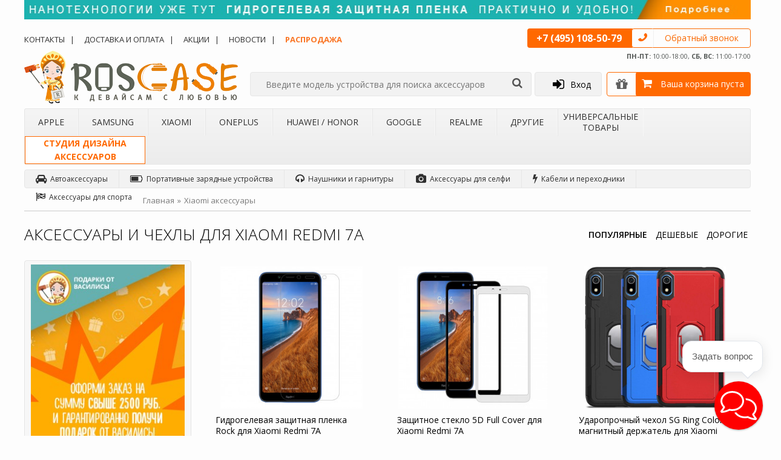

--- FILE ---
content_type: text/html; charset=UTF-8
request_url: https://roscase.ru/xiaomi-redmi-7a/
body_size: 21977
content:
<!DOCTYPE html>
<html lang="ru">
<head>
	<title>Чехлы для Xiaomi Redmi 7A - Купить аксессуары на РосКейс </title>

	<meta name="description" content="Подбираете эксклюзивные аксессуары для Xiaomi Redmi 7A? ROSCASE ✔ Низкие цены ✉️ Моментальная отправка ➔ Большой выбор аксессуаров.  ✪ Сделайте заказ прямо сейчас!">
    <meta name="keywords" content="купить чехол Xiaomi Redmi 7A, чехол для Xiaomi Redmi 7A, Xiaomi Redmi 7A чехол, аксессуары для Xiaomi Redmi 7A ">

	<meta name="viewport" content="width=device-width, initial-scale=1.0, maximum-scale=1.0">

	<meta charset="utf-8">

	
		<link rel="canonical" href="https://roscase.ru/xiaomi-redmi-7a/" />
	
	<link rel="shortcut icon" href="/template/images/favicon.png">
	<link rel="stylesheet" href="/template/css/bundle.min.css?10">

	<link href="https://fonts.googleapis.com/css?family=Open+Sans:300,400,400i,600,700,700i&amp;subset=cyrillic" rel="stylesheet">

<script>
 (function(w,d,s,l,i){w[l]=w[l]||[];w[l].push({'gtm.start':
   new Date().getTime(),event:'gtm.js'});var f=d.getElementsByTagName(s)[0],
   j=d.createElement(s),dl=l!='dataLayer'?'&l='+l:'';j.async=true;j.src=
   '//www.googletagmanager.com/gtm.js?id='+i+dl;f.parentNode.insertBefore(j,f);
 })(window,document,'script','dataLayer','GTM-P8NKKQ');
</script>

<script type='text/javascript'>
	(function(d, w, m) {
		window.supportAPIMethod = m;
		var s = d.createElement('script');
		s.type ='text/javascript'; s.id = 'supportScript'; s.charset = 'utf-8';
		s.async = true;
		var id = 'ba1b4178340050f206f0333e642946d8';
		s.src = '//admin.verbox.ru/support/support.js?h='+id;
		var sc = d.getElementsByTagName('script')[0];
		w[m] = w[m] || function() { (w[m].q = w[m].q || []).push(arguments); };
		if (sc) sc.parentNode.insertBefore(s, sc); 
		else d.documentElement.firstChild.appendChild(s);
	})(document, window, 'Verbox');
</script>

</head>
<body itemscope itemtype="http://schema.org/WebPage">

<!-- Google Tag Manager -->
<noscript><iframe src="//www.googletagmanager.com/ns.html?id=GTM-P8NKKQ" height="0" width="0" style="display:none;visibility:hidden"></iframe></noscript>

<script type="text/javascript" >
    (function (d, w, c) {
        (w[c] = w[c] || []).push(function() {
            try {
                w.yaCounter25600976 = new Ya.Metrika({
                    id:25600976,
                    clickmap:true,
                    trackLinks:true,
                    accurateTrackBounce:true,
                    webvisor:true,
                    ecommerce:"dataLayer"
                });
            } catch(e) { }
        });

        var n = d.getElementsByTagName("script")[0],
            s = d.createElement("script"),
            f = function () { n.parentNode.insertBefore(s, n); };
        s.type = "text/javascript";
        s.async = true;
        s.src = "https://mc.yandex.ru/metrika/watch.js";

        if (w.opera == "[object Opera]") {
            d.addEventListener("DOMContentLoaded", f, false);
        } else { f(); }
    })(document, window, "yandex_metrika_callbacks");
</script>
<noscript><div><img src="https://mc.yandex.ru/watch/25600976" style="position:absolute; left:-9999px;" alt="" /></div></noscript>

<script>
    !function(f,b,e,v,n,t,s){if(f.fbq)return;n=f.fbq=function(){n.callMethod?
        n.callMethod.apply(n,arguments):n.queue.push(arguments)};if(!f._fbq)f._fbq=n;
        n.push=n;n.loaded=!0;n.version='2.0';n.queue=[];t=b.createElement(e);t.async=!0;
        t.src=v;s=b.getElementsByTagName(e)[0];s.parentNode.insertBefore(t,s)}(window,
        document,'script','https://connect.facebook.net/en_US/fbevents.js');
    fbq('init', '1671665096446781');
    fbq('track', 'PageView');
</script>
<noscript><img height="1" width="1" style="display:none" src="https://www.facebook.com/tr?id=1671665096446781&ev=PageView&noscript=1"/></noscript>

<script type="text/javascript">
    var _tmr = window._tmr || (window._tmr = []);
    _tmr.push({id: "2866993", type: "pageView", start: (new Date()).getTime()});
    (function (d, w, id) {
        if (d.getElementById(id)) return;
        var ts = d.createElement("script"); ts.type = "text/javascript"; ts.async = true; ts.id = id;
        ts.src = (d.location.protocol == "https:" ? "https:" : "http:") + "//top-fwz1.mail.ru/js/code.js";
        var f = function () {var s = d.getElementsByTagName("script")[0]; s.parentNode.insertBefore(ts, s);};
        if (w.opera == "[object Opera]") { d.addEventListener("DOMContentLoaded", f, false); } else { f(); }
    })(document, window, "topmailru-code");
</script>
<noscript>
    <div>
        <img src="//top-fwz1.mail.ru/counter?id=2866993;js=na" style="border:0;position:absolute;left:-9999px;" alt="" />
    </div>
</noscript>

<div class="small-wrapper">

		<!--noindex-->
	<!-- Акционный баннер -->
	<div class="promo-banner-block">
				<a href="https://roscase.ru/novosti/post/205/" rel="nofollow">
		
			<img src="https://roscase.ru/uploads/originals/d213a5f6a6e73358d7bd78af706765e3.jpg" alt="promo">
        
				</a>
			</div>
	<!-- #End Акционный баннер -->
	<!--/noindex-->
	
	<!-- Шапка -->
	<header>
		<div class="header-top-bar clearfix">
			<div class="header-menu-block left-block clearfix">
				<a href="https://roscase.ru/pages/kontakty/">Контакты</a>
				<a href="https://roscase.ru/pages/dostavka/">Доставка и оплата</a>
				<a href="https://roscase.ru/akcii/">Акции</a>
				<a href="https://roscase.ru/novosti/">Новости</a>
				<a href="https://roscase.ru/rasprodazha/"><b>Распродажа</b></a>
			</div>

			<!-- Контакты -->
			<div class="header-phone-block right-block">
				<div class="callback-block">
					 <b>+7 (495) 108-50-79</b>
					<!--noindex-->
					<a href="https://roscase.ru/callback/" rel="nofollow">Обратный звонок</a>
					<!--/noindex-->
				</div>
				<p><span style="font-weight: bolder;"><span></span></span> <span style="font-weight: bold;">ПН-ПТ:</span> 10:00-18:00, <span style="line-height: 1.42857;"><span style="font-weight: bold;">СБ, ВС:</span> 11:00-17:00</span></p>
			</div>
			<!-- #End Контакты -->
		</div>

		<div class="header-bottom-bar clearfix">
			<!-- Лого -->
			<div class="header-logo-block left-block">
				<a href="https://roscase.ru"><img src="/template/images/logo.png" alt="RosCase"></a>
			</div>

			<!-- Поиск -->
			<div class="header-search-block left-block">
				<form class="search-form">
					<input type="text" name="search_phrase" placeholder="Введите модель устройства для поиска аксессуаров">
					<button class="fa fa-search" type="submit"></button>
				</form>

				<!-- Результат поиска -->
				<div class="search-results-popup"></div>
				<!-- Результат поиска -->
			</div>
			<!-- #End Поиск -->

			
						<!--noindex-->
			<!-- Вход -->
			<div class="header-login-block left-block">
				<a href="https://roscase.ru/login/" rel="nofollow"><i class="fa fa-sign-in"></i>Вход</a>
			</div>
			<!-- #End Вход -->
			<!--/noindex-->
			
			<!--noindex-->
			<!-- Корзина -->
			<div class="header-cart-block right-block clearfix">
				<a href="#" class="btn-gift cart-gifts-popup-open" rel="nofollow"><i class="fa fa-gift"></i></a>
				<a href="#" class="btn-cart cart-popup-open" rel="nofollow">
					<i class="fa fa-shopping-cart"></i>
                    
					<span>
												Ваша корзина пуста
											</span>
				</a>
			</div>
			<!-- #End Корзина -->
			<!--/noindex-->
		</div>

		<!-- Мобильная шапка -->
		<div class="mobile-header-block">
			<div class="top-block clearfix">
				<div class="btn-shade-block left-block">
					<div class="btn-toggle-switch">
					<span></span>
					</div>
				</div>
				<div class="right-block clearfix">
					<!-- Поиск -->
					<div class="mobile-search-block left-block">
						<i class="fa fa-search"></i>
						<form action="" method="post" class="mobile-popup-search-block mobile-search-form">
							<input type="text" placeholder="Введите фразу для поиска">
							<button class="fa fa-arrow-circle-o-right" type="submit"></button>
						</form>
					</div>
					<!-- #End Поиск -->

					<!-- Вход -->
					<div class="mobile-login-block left-block">
						
												<a href="https://roscase.ru/login/"><i class="fa fa-sign-in"></i></a>
											</div>
					<!-- #End Вход -->

					<!-- Подарки -->
					<div class="mobile-gifts-block left-block">
						<i class="fa fa-gift"></i>
					</div>
					<!-- #End Подарки -->

					<!-- Корзина -->
					<div class="mobile-cart-block left-block">
						<i class="fa fa-shopping-cart"></i>
					</div>
					<!-- #End Корзина -->
				</div>
			</div>
			<div class="bottom-block clearfix">
				<!-- Лого -->
				<div class="mobile-logo-block left-block">
					<a href="https://roscase.ru"><img src="/template/images/logo.png" alt="RosCase"></a>
				</div>
				<!-- #End Лого -->

				<!-- Меню -->
				<div class="mobile-menu-block right-block">
					<a href="#">Каталог товаров <i class="fa fa-chevron-down"></i></a>
					<div class="mobile-submenu-block">
						<ul>
							<li>
								<a href="#">Чехлы и защитные стекла на гаджеты <i class="fa fa-chevron-right"></i></a>
								<ul></ul>
							</li>
							<li><a href="https://roscase.ru/vneshnii-akkumulyator/">Портативные зарядные устройства</a></li>
							<li><a href="https://roscase.ru/nayshniki/">Наушники и гарнитуры</a></li>
							<li><a href="https://roscase.ru/monopody-dlja-selfi/">Аксессуары для селфи</a></li>
							<li><a href="https://roscase.ru/kabeli/">Кабели и переходники</a></li>
							<li><a href="https://roscase.ru/aksessuary-dlya-sporta/">Аксессуары для спорта</a></li>
							<li><a href="#">Универсальные товары <i class="fa fa-chevron-right"></i></a>
								<ul></ul>
							</li>
							<li><a href="https://roscase.ru/my-design/">Студия дизайна аксессуаров</a></li>
						</ul>
					</div>
				</div>
				<!-- #End Меню -->
			</div>
		</div>
		<!-- #End Мобильная шапка -->
	</header>
	<!-- #End Шапка -->

		<div class="page-description-content">
        
		
		
		<div class="page-description-inner">В нашем интернет-магазине РосКейс вы можете выбрать на свой телефон чехол для Xiaomi Redmi 7A в 
            разных форматах и из различных материалов. Мы доставим товар в любой населенный пункт РФ в оговоренные сроки.</div>
	</div>
	
	<!-- Меню -->
	<menu class="clearfix">
	
								<li>
			<a href="https://roscase.ru/apple/">Apple</a>
			<ul class="submenu-block clearfix">
								<li class="phone-section">
					<ul>
						<li class="section-title">Для телефонов</li>

													<!--noindex--><li class="series-title">iPhone</li><!--/noindex-->

														<li><a href="https://roscase.ru/apple-iphone-17-pro-max/">iPhone 17 Pro Max</a></li>
														<li><a href="https://roscase.ru/apple-iphone-17-pro/">iPhone 17 Pro</a></li>
														<li><a href="https://roscase.ru/apple-iphone-17-air/">iPhone 17 Air</a></li>
														<li><a href="https://roscase.ru/apple-iphone-17/">iPhone 17</a></li>
														<li><a href="https://roscase.ru/apple-iphone-16-pro-max/">iPhone 16 Pro Max</a></li>
														<li><a href="https://roscase.ru/apple-iphone-16-pro/">iPhone 16 Pro</a></li>
														<li><a href="https://roscase.ru/apple-iphone-16-plus/">iPhone 16 Plus</a></li>
														<li><a href="https://roscase.ru/apple-iphone-16/">iPhone 16</a></li>
														<li><a href="https://roscase.ru/apple-iphone-16e/">iPhone 16e</a></li>
														<li><a href="https://roscase.ru/apple-iphone-15-pro-max/">iPhone 15 Pro Max</a></li>
														<li><a href="https://roscase.ru/apple-iphone-15-pro/">iPhone 15 Pro</a></li>
														<li><a href="https://roscase.ru/apple-iphone-15-plus/">iPhone 15 Plus</a></li>
														<li><a href="https://roscase.ru/apple-iphone-15/">iPhone 15</a></li>
														<li><a href="https://roscase.ru/apple-iphone-14-pro-max/">iPhone 14 Pro Max</a></li>
														<li><a href="https://roscase.ru/apple-iphone-14-pro/">iPhone 14 Pro</a></li>
														<li><a href="https://roscase.ru/apple-iphone-14-plus/">iPhone 14 Plus</a></li>
														<li><a href="https://roscase.ru/apple-iphone-14/">iPhone 14</a></li>
														<li><a href="https://roscase.ru/iphone-13-pro-max/">iPhone 13 Pro Max</a></li>
														<li><a href="https://roscase.ru/iphone-13-pro/">iPhone 13 Pro</a></li>
														<li><a href="https://roscase.ru/apple-iphone-13/">iPhone 13</a></li>
														<li><a href="https://roscase.ru/apple-iphone-13-mini-5.4/">iPhone 13 Mini</a></li>
														<li><a href="https://roscase.ru/apple-iphone-12-pro-max/">iPhone 12 Pro Max</a></li>
														<li><a href="https://roscase.ru/apple-iphone-12-12-pro/">iPhone 12 / 12 Pro</a></li>
														<li><a href="https://roscase.ru/apple-iphone-12-mini/">iPhone 12 Mini</a></li>
														<li><a href="https://roscase.ru/iphone-se_2020/">iPhone SE (2020)</a></li>
														<li><a href="https://roscase.ru/apple-iphone-11-pro-max/">iPhone 11 Pro Max</a></li>
														<li><a href="https://roscase.ru/apple-iphone-11-pro/">iPhone 11 Pro</a></li>
														<li><a href="https://roscase.ru/apple-iphone-11/">iPhone 11</a></li>
														<li><a href="https://roscase.ru/apple-iphone-xr/">iPhone XR</a></li>
														<li><a href="https://roscase.ru/apple-iphone-xs/">iPhone XS</a></li>
														<li><a href="https://roscase.ru/apple-iphone-xs-plus/">iPhone XS Max</a></li>
														<li><a href="https://roscase.ru/apple-iphone-x/">iPhone X</a></li>
														<li><a href="https://roscase.ru/apple-iphone-8-plus/">iPhone 8 Plus</a></li>
														<li><a href="https://roscase.ru/apple-iphone-8/">iPhone 8</a></li>
														<li><a href="https://roscase.ru/apple-iphone-7-plus/">iPhone 7 Plus</a></li>
														<li><a href="https://roscase.ru/apple-iphone-7/">iPhone 7</a></li>
														<li><a href="https://roscase.ru/apple-iphone-6-s-plus/">iPhone 6S Plus</a></li>
														<li><a href="https://roscase.ru/apple-iphone-6-s/">iPhone 6S</a></li>
														<li><a href="https://roscase.ru/apple-iphone-6-plus/">iPhone 6 Plus</a></li>
														<li><a href="https://roscase.ru/apple-iphone-6/">iPhone 6</a></li>
														<li><a href="https://roscase.ru/apple-iphone-5se/">iPhone SE</a></li>
														<li><a href="https://roscase.ru/apple-iphone-5-5s/">iPhone 5/5S</a></li>
														<li><a href="https://roscase.ru/iphone-5c/">iPhone 5C</a></li>
														<li><a href="https://roscase.ru/iphone-4at-t/">iPhone 4/4S</a></li>
														<li><a href="https://roscase.ru/iphone-3g-s/">iPhone 3G/S</a></li>
																				<!--noindex--><li class="series-title">Разное</li><!--/noindex-->

														<li><a href="https://roscase.ru/apple-airpods/">Apple AirPods</a></li>
														<li><a href="https://roscase.ru/apple-watch/">Apple Watch</a></li>
														<li><a href="https://roscase.ru/apple-airtag/">Apple AirTag</a></li>
																				<!--noindex--><li class="series-title">iPod</li><!--/noindex-->

														<li><a href="https://roscase.ru/apple-ipod-touch-5/">Apple iPod Touch 5</a></li>
														<li><a href="https://roscase.ru/apple-ipod-touch-4g/">Apple iPod Touch 4G</a></li>
																				<!--noindex--><li class="series-title">MacBook</li><!--/noindex-->

														<li><a href="https://roscase.ru/apple-macbook-12/">Apple MacBook 12</a></li>
														<li><a href="https://roscase.ru/mac-book-pro-15/">Apple MacBook Pro 15</a></li>
														<li><a href="https://roscase.ru/mac-book-pro-13/">Apple MacBook Pro 13</a></li>
														<li><a href="https://roscase.ru/mac-book-air-13/">Apple MacBook Air 13</a></li>
														<li><a href="https://roscase.ru/mac-book-air-11/">Apple MacBook Air 11</a></li>
														<li><a href="https://roscase.ru/apple-macbook-retina-13/">Apple MacBook Retina 13</a></li>
													
					</ul>
				</li>
				
								<li class="tablet-section">
					<ul>
						<li class="section-title">Для планшетов</li>

													<!--noindex--><li class="series-title">iPad</li><!--/noindex-->

																<li><a href="https://roscase.ru/apple-ipad-pro-12.9-2018/">iPad Pro 12.9&quot; (2018)</a></li>
															<li><a href="https://roscase.ru/apple-ipad-pro-11-2018/">iPad Pro 11&quot; (2018)</a></li>
															<li><a href="https://roscase.ru/apple-ipad-105/">iPad Pro 10.5 (2017)</a></li>
															<li><a href="https://roscase.ru/apple-ipad-pro-9-7/">iPad Pro 9.7</a></li>
															<li><a href="https://roscase.ru/ipad-10-2-2019-2020/">iPad 10.2 7 (2019) / 8 (2020)</a></li>
															<li><a href="https://roscase.ru/apple-ipad-97-2018/">iPad 9,7&quot; (2018)</a></li>
															<li><a href="https://roscase.ru/apple-ipad-97-2017/">iPad 9,7&quot; (2017)</a></li>
															<li><a href="https://roscase.ru/ipad-air-4-air-10.9-2020/">iPad Air 4 / Air 10.9 (2020)</a></li>
															<li><a href="https://roscase.ru/apple-ipad-air_2/">iPad Air 2</a></li>
															<li><a href="https://roscase.ru/apple-ipad-air/">iPad Air</a></li>
															<li><a href="https://roscase.ru/ipad2/">iPad 2 / 3 / 4</a></li>
															<li><a href="https://roscase.ru/ipad-mini-4-retina/">iPad Mini 4</a></li>
															<li><a href="https://roscase.ru/ipad-mini-2-retina-ipad-3-mini/">iPad mini (Retina) / iPad mini 3</a></li>
															<li><a href="https://roscase.ru/ipad-mini/">iPad mini</a></li>
																		</ul>
				</li>
				
							</ul>
		</li>
							<li>
			<a href="https://roscase.ru/samsung/">Samsung</a>
			<ul class="submenu-block clearfix">
								<li class="phone-section">
					<ul>
						<li class="section-title">Для телефонов</li>

													<!--noindex--><li class="series-title">Galaxy S</li><!--/noindex-->

														<li><a href="https://roscase.ru/samsung-galaxy-s25-edge/">Samsung Galaxy S25 Edge</a></li>
														<li><a href="https://roscase.ru/samsung-galaxy-s25-fe/">Samsung Galaxy S25 FE</a></li>
														<li><a href="https://roscase.ru/samsung-galaxy-s25-ultra/">Samsung Galaxy S25 Ultra</a></li>
														<li><a href="https://roscase.ru/samsung-galaxy-s25-plus/">Samsung Galaxy S25 Plus</a></li>
														<li><a href="https://roscase.ru/samsung-galaxy-s25/">Samsung Galaxy S25</a></li>
														<li><a href="https://roscase.ru/samsung-galaxy-s24-fe/">Samsung Galaxy S24 FE</a></li>
														<li><a href="https://roscase.ru/samsung-galaxy-s24-ultra/">Samsung Galaxy S24 Ultra</a></li>
														<li><a href="https://roscase.ru/samsung-galaxy-plus-s24/">Samsung Galaxy S24 Plus</a></li>
														<li><a href="https://roscase.ru/samsung-galaxy-s24/">Samsung Galaxy S24</a></li>
														<li><a href="https://roscase.ru/samsung-galaxy-s23-fe/">Samsung Galaxy S23 FE</a></li>
														<li><a href="https://roscase.ru/samsung-galaxy-s23-ultra/">Samsung Galaxy S23 Ultra</a></li>
														<li><a href="https://roscase.ru/samsung-galaxy-s23-plus/">Samsung Galaxy S23 Plus</a></li>
														<li><a href="https://roscase.ru/samsung-galaxy-s23/">Samsung Galaxy S23</a></li>
														<li><a href="https://roscase.ru/samsung-galaxy-s22-ultra/">Samsung Galaxy S22 Ultra</a></li>
														<li><a href="https://roscase.ru/samsung-galaxy-s22-plus/">Samsung Galaxy S22 Plus</a></li>
														<li><a href="https://roscase.ru/samsung-galaxy-s22/">Samsung Galaxy S22</a></li>
														<li><a href="https://roscase.ru/samsung-galaxy-s21-ultra/">Samsung Galaxy S21 Ultra</a></li>
														<li><a href="https://roscase.ru/samsung-galaxy-s21-plus/">Samsung Galaxy S21 Plus</a></li>
														<li><a href="https://roscase.ru/samsung-galaxy-s21-fe/">Samsung Galaxy S21 FE</a></li>
														<li><a href="https://roscase.ru/samsung-galaxy-s21/">Samsung Galaxy S21</a></li>
														<li><a href="https://roscase.ru/samsung-galaxy-s20-ultra/">Samsung Galaxy S20 Ultra</a></li>
														<li><a href="https://roscase.ru/samsung-galaxy-s20-plus/">Samsung Galaxy S20 Plus</a></li>
														<li><a href="https://roscase.ru/samsung-galaxy-s20-fe/">Samsung Galaxy S20 FE (Fan Edition)</a></li>
														<li><a href="https://roscase.ru/samsung-galaxy-s20/">Samsung Galaxy S20</a></li>
														<li><a href="https://roscase.ru/samsung-galaxy-s10_lite/">Samsung Galaxy S10 Lite (2020)</a></li>
														<li><a href="https://roscase.ru/samsung-galaxy-s10-plus/">Samsung Galaxy S10 Plus</a></li>
														<li><a href="https://roscase.ru/samsung-galaxy-s10-e/">Samsung Galaxy S10e</a></li>
														<li><a href="https://roscase.ru/samsung-galaxy-s10/">Samsung Galaxy S10 </a></li>
														<li><a href="https://roscase.ru/samsung-galaxy-s9-plus/">Samsung Galaxy S9 Plus (G965F)</a></li>
														<li><a href="https://roscase.ru/samsung-galaxy-s9/">Samsung Galaxy S9 (G960F)</a></li>
														<li><a href="https://roscase.ru/samsung-galaxy-s8-edge/">Samsung Galaxy S8 Plus (G955)</a></li>
														<li><a href="https://roscase.ru/samsung-galaxy-s8/">Samsung Galaxy S8 (G950)</a></li>
														<li><a href="https://roscase.ru/samsung-galaxy-s7-edge/">Samsung Galaxy S7 Edge (G935F)</a></li>
														<li><a href="https://roscase.ru/samsung-galaxy-s7/">Samsung Galaxy S7 (G930F)</a></li>
														<li><a href="https://roscase.ru/samsung-galaxy-s6-edge-plus/">Samsung Galaxy S6 Edge Plus (G928F)</a></li>
														<li><a href="https://roscase.ru/samsung-galaxy-s6-edge/">Samsung Galaxy S6 Edge (G925F)</a></li>
																				<!--noindex--><li class="series-title">Galaxy A</li><!--/noindex-->

														<li><a href="https://roscase.ru/samsung-galaxy-a04e/">Samsung Galaxy A04e</a></li>
														<li><a href="https://roscase.ru/samsung-galaxy-a04-4g/">Samsung Galaxy A04 4G</a></li>
														<li><a href="https://roscase.ru/samsung-galaxy-a03s/">Samsung Galaxy A03s</a></li>
														<li><a href="https://roscase.ru/samsung-galaxy-a03/">Samsung Galaxy A03</a></li>
														<li><a href="https://roscase.ru/samsung-galaxy-a01/">Samsung Galaxy A01</a></li>
														<li><a href="https://roscase.ru/samsung-galaxy-a91/">Samsung Galaxy A91</a></li>
														<li><a href="https://roscase.ru/samsung-galaxy-a80-a90/">Samsung Galaxy A80 / A90</a></li>
														<li><a href="https://roscase.ru/samsung-galaxy-a73/">Samsung Galaxy A73</a></li>
														<li><a href="https://roscase.ru/samsung-galaxy-a72/">Samsung Galaxy A72</a></li>
														<li><a href="https://roscase.ru/samsung-galaxy-a71/">Samsung Galaxy A71</a></li>
														<li><a href="https://roscase.ru/samsung-a705f-galaxy-a70/">Samsung Galaxy A70 (A705F)</a></li>
														<li><a href="https://roscase.ru/samsung-galaxy-a60/">Samsung Galaxy A60</a></li>
														<li><a href="https://roscase.ru/samsung-galaxy-a56/">Samsung Galaxy A56</a></li>
														<li><a href="https://roscase.ru/samsung-galaxy-a55/">Samsung Galaxy A55</a></li>
														<li><a href="https://roscase.ru/samsung-galaxy-a54/">Samsung Galaxy A54</a></li>
														<li><a href="https://roscase.ru/samsung-galaxy-a53/">Samsung Galaxy A53</a></li>
														<li><a href="https://roscase.ru/samsung-galaxy-a52/">Samsung Galaxy A52</a></li>
														<li><a href="https://roscase.ru/samsung-galaxy-a51/">Samsung Galaxy A51</a></li>
														<li><a href="https://roscase.ru/samsung-galaxy-a50s/">Samsung Galaxy A50s</a></li>
														<li><a href="https://roscase.ru/samsung-galaxy-a50/">Samsung Galaxy A50 (A505F)</a></li>
														<li><a href="https://roscase.ru/samsung-galaxy-a41/">Samsung Galaxy A41</a></li>
														<li><a href="https://roscase.ru/samsung-galaxy-a40s/">Samsung Galaxy A40s</a></li>
														<li><a href="https://roscase.ru/samsung-galaxy-a40/">Samsung Galaxy A40 (A405F)</a></li>
														<li><a href="https://roscase.ru/samsung-galaxy-a36/">Samsung Galaxy A36</a></li>
														<li><a href="https://roscase.ru/samsung-galaxy-a35/">Samsung Galaxy A35</a></li>
														<li><a href="https://roscase.ru/samsung-galaxy-a34/">Samsung Galaxy A34</a></li>
														<li><a href="https://roscase.ru/samsung-galaxy-a33/">Samsung Galaxy A33</a></li>
														<li><a href="https://roscase.ru/samsung-galaxy-a32/">Samsung Galaxy A32</a></li>
														<li><a href="https://roscase.ru/samsung-galaxy-a31/">Samsung Galaxy A31</a></li>
														<li><a href="https://roscase.ru/samsung-galaxy-a30s/">Samsung Galaxy A30s</a></li>
														<li><a href="https://roscase.ru/samsung-galaxy-a30/">Samsung Galaxy A30 (A305F)</a></li>
														<li><a href="https://roscase.ru/samsung-galaxy-a26/">Samsung Galaxy A26</a></li>
														<li><a href="https://roscase.ru/samsung-galaxy-a25/">Samsung Galaxy A25</a></li>
														<li><a href="https://roscase.ru/samsung-galaxy-a24/">Samsung Galaxy A24</a></li>
														<li><a href="https://roscase.ru/samsung-galaxy-a23/">Samsung Galaxy A23</a></li>
														<li><a href="https://roscase.ru/samsung-galaxy-a22/">Samsung Galaxy A22</a></li>
														<li><a href="https://roscase.ru/samsung-galaxy-a21s/">Samsung Galaxy A21s</a></li>
														<li><a href="https://roscase.ru/samsung-galaxy-a20s/">Samsung Galaxy A20s</a></li>
														<li><a href="https://roscase.ru/samsung-galaxy-a20/">Samsung Galaxy A20 (A205F)</a></li>
														<li><a href="https://roscase.ru/samsung-galaxy-a15/">Samsung Galaxy A15</a></li>
														<li><a href="https://roscase.ru/samsung-galaxy-a14/">Samsung Galaxy A14</a></li>
														<li><a href="https://roscase.ru/samsung-galaxy-a13/">Samsung Galaxy A13</a></li>
														<li><a href="https://roscase.ru/samsung-galaxy-a12/">Samsung Galaxy A12</a></li>
														<li><a href="https://roscase.ru/samsung-galaxy-a11/">Samsung Galaxy A11</a></li>
														<li><a href="https://roscase.ru/samsung-galaxy-a10s/">Samsung Galaxy A10s</a></li>
														<li><a href="https://roscase.ru/samsung-a105f-galaxy-a10/">Samsung Galaxy A10 (A105F)</a></li>
														<li><a href="https://roscase.ru/samsung-galaxy-a9-2018/">Samsung Galaxy A9 2018 (A920F)</a></li>
														<li><a href="https://roscase.ru/samsung-a900h-galaxy-a9/">Samsung Galaxy A9 2016 (A9000)</a></li>
														<li><a href="https://roscase.ru/samsung-galaxy-a7-2018/">Samsung Galaxy A8 Plus 2018 (A730)</a></li>
														<li><a href="https://roscase.ru/samsung-galaxy-a8-star-a9-star/">Samsung Galaxy A8 Star (A9 Star)</a></li>
														<li><a href="https://roscase.ru/samsung-galaxy-a5-2018/">Samsung Galaxy A8 2018 (A530)</a></li>
														<li><a href="https://roscase.ru/samsung-a810-galaxy-a8-2016/">Samsung Galaxy A8 2016 (A810F)</a></li>
														<li><a href="https://roscase.ru/samsung-a750-galaxy-a7-2018/">Samsung Galaxy A7 2018 (A750F)</a></li>
														<li><a href="https://roscase.ru/samsung-galaxy-a7-2017/">Samsung Galaxy A7 2017 (A720F)</a></li>
														<li><a href="https://roscase.ru/samsung-a710f-galaxy-a7-2016/">Samsung Galaxy A7 2016 (A710F)</a></li>
														<li><a href="https://roscase.ru/samsung-galaxy-a6s/">Samsung Galaxy A6s (2018)</a></li>
														<li><a href="https://roscase.ru/samsung-galaxy-a6-plus-2018/">Samsung Galaxy A6 Plus 2018 (A600F)</a></li>
														<li><a href="https://roscase.ru/samsung-galaxy-a6-2018/">Samsung Galaxy A6 2018 (A600F)</a></li>
														<li><a href="https://roscase.ru/samsung-galaxy-a5-2017-new/">Samsung Galaxy A5 2017 (A520F)</a></li>
														<li><a href="https://roscase.ru/samsung-a510f-galaxy-a5-2016/">Samsung Galaxy A5 2016 (A510F)</a></li>
														<li><a href="https://roscase.ru/samsung-galaxy-a3-2017-new/">Samsung Galaxy A3 2017 (A320F)</a></li>
														<li><a href="https://roscase.ru/samsung-a310f-galaxy-a3-2016/">Samsung Galaxy A3 2016 (A310F)</a></li>
																				<!--noindex--><li class="series-title">Galaxy M</li><!--/noindex-->

														<li><a href="https://roscase.ru/samsung-galaxy-m21/">Samsung Galaxy M21</a></li>
														<li><a href="https://roscase.ru/samsung-galaxy-m31/">Samsung Galaxy M31</a></li>
														<li><a href="https://roscase.ru/samsung-galaxy-m31s/">Samsung Galaxy M31s</a></li>
														<li><a href="https://roscase.ru/samsung-galaxy-m51/">Samsung Galaxy M51</a></li>
														<li><a href="https://roscase.ru/samsung-galaxy-m53/">Samsung Galaxy M53</a></li>
																				<!--noindex--><li class="series-title">Galaxy J</li><!--/noindex-->

														<li><a href="https://roscase.ru/samsung-galaxy-j8-2018/">Samsung Galaxy J8 2018 (J810F)</a></li>
														<li><a href="https://roscase.ru/samsung-galaxy-j7-2018/">Samsung Galaxy J7 2018 (J700)</a></li>
														<li><a href="https://roscase.ru/samsung-galaxy-j7-2017/">Samsung Galaxy J7 2017 (J730)</a></li>
														<li><a href="https://roscase.ru/galaxy-j7-duo/">Samsung Galaxy J7 Duo (J730F)</a></li>
														<li><a href="https://roscase.ru/samsung-galaxy-j7-max/">Samsung Galaxy J7 Max (G615F)</a></li>
														<li><a href="https://roscase.ru/samsung-galaxy-j7-neo-j701f/">Samsung Galaxy J7 Neo (J701F)</a></li>
														<li><a href="https://roscase.ru/samsung-g610f-galaxy-j7-prime-2016/">Samsung Galaxy J7 Prime 2016 (G610F)</a></li>
														<li><a href="https://roscase.ru/samsung-j710f-galaxy-j7-2016/">Samsung Galaxy J7 2016 (J710F)</a></li>
														<li><a href="https://roscase.ru/samsung-j700h-galaxy-j7/">Samsung Galaxy J7 2015 (J700F)</a></li>
														<li><a href="https://roscase.ru/samsung-galaxy-j6-plus/">Samsung Galaxy J6+ 2018 (J600)</a></li>
														<li><a href="https://roscase.ru/samsung-galaxy-j6-2018/">Samsung Galaxy J6 2018 (J600F)</a></li>
														<li><a href="https://roscase.ru/samsung-galaxy-j5-2017/">Samsung Galaxy J5 2017 (J530)</a></li>
														<li><a href="https://roscase.ru/samsung-g570f-galaxy-j5-prime-2016/">Samsung Galaxy J5 Prime 2016 (G570F)</a></li>
														<li><a href="https://roscase.ru/samsung-j520f-galaxy-j5-2016/">Samsung Galaxy J5 2016 (J510F)</a></li>
														<li><a href="https://roscase.ru/samsung-j500h-galaxy-j5/">Samsung Galaxy J5 (J500H)</a></li>
														<li><a href="https://roscase.ru/samsung-galaxy-j4-plus/">Samsung Galaxy J4+ 2018 (J400)</a></li>
														<li><a href="https://roscase.ru/samsung-j400f-galaxy-j4-2018/">Samsung Galaxy J4 2018 (J400F)</a></li>
														<li><a href="https://roscase.ru/samsung-galaxy-j3-2018/">Samsung Galaxy J3 2018 (J320)</a></li>
														<li><a href="https://roscase.ru/samsung-galaxy-j3-2017/">Samsung Galaxy J3 2017 (J330)</a></li>
														<li><a href="https://roscase.ru/samsung-galaxy-j2-pro-2018/">Samsung Galaxy J2 Pro 2018 (J250F)</a></li>
														<li><a href="https://roscase.ru/samsung-g532f-galaxy-j2-prime-2016/">Samsung Galaxy J2 Prime 2016 (G532F)</a></li>
														<li><a href="https://roscase.ru/samsung-j200h-galaxy-j2-duos/">Samsung Galaxy J2 Duos (J200H)</a></li>
														<li><a href="https://roscase.ru/samsung-j105f-galaxy-j1-mini-2016/">Samsung Galaxy J1 Mini 2016 (J105F)</a></li>
																				<!--noindex--><li class="series-title">Galaxy Note</li><!--/noindex-->

														<li><a href="https://roscase.ru/samsung-galaxy-note-20-ultra/">Samsung Galaxy Note 20 Ultra</a></li>
														<li><a href="https://roscase.ru/samsung-galaxy-note-20/">Samsung Galaxy Note 20</a></li>
														<li><a href="https://roscase.ru/samsung-galaxy-note-10-lite/">Samsung Galaxy Note 10 Lite</a></li>
														<li><a href="https://roscase.ru/samsung-galaxy-note-10-pro/">Samsung Galaxy Note 10 Plus</a></li>
														<li><a href="https://roscase.ru/samsung-galaxy-note-10/">Samsung Galaxy Note 10</a></li>
														<li><a href="https://roscase.ru/samsung-galaxy-note-9/">Samsung Galaxy Note 9</a></li>
														<li><a href="https://roscase.ru/samsung-galaxy-note-8-2017/">Samsung Galaxy Note 8</a></li>
																				<!--noindex--><li class="series-title">Galaxy Grand</li><!--/noindex-->

														<li><a href="https://roscase.ru/samsung-galaxy-grand-2-g7102/">Samsung Galaxy Grand 2 (G7102)</a></li>
																				<!--noindex--><li class="series-title">Galaxy Core</li><!--/noindex-->

														<li><a href="https://roscase.ru/samsung-j410f-galaxy-j4-core-2018/">Samsung J410F Galaxy J4 Core (2018)</a></li>
														<li><a href="https://roscase.ru/samsung-galaxy-j2-core-2018/">Samsung Galaxy J2 Core (2018)</a></li>
														<li><a href="https://roscase.ru/samsung-g355-galaxy-core-2/">Samsung Galaxy Core 2 (G355)</a></li>
													
					</ul>
				</li>
				
								<li class="tablet-section">
					<ul>
						<li class="section-title">Для планшетов</li>

													<!--noindex--><li class="series-title">Galaxy Fold + Flip</li><!--/noindex-->

																<li><a href="https://roscase.ru/samsung-galaxy-z-fold-7/">Samsung Galaxy Z Fold 7</a></li>
															<li><a href="https://roscase.ru/samsung-galaxy-z-fold-6/">Samsung Galaxy Z Fold 6</a></li>
															<li><a href="https://roscase.ru/samsung-galaxy-z-fold-5/">Samsung Galaxy Z Fold 5</a></li>
															<li><a href="https://roscase.ru/samsung-galaxy-z-fold-4/">Samsung Galaxy Z Fold 4</a></li>
															<li><a href="https://roscase.ru/samsung-galaxy-z-fold-3/">Samsung Galaxy Z Fold 3</a></li>
															<li><a href="https://roscase.ru/samsung-galaxy-z-flip-7/">Samsung Galaxy Z Flip 7</a></li>
															<li><a href="https://roscase.ru/samsung-galaxy-z-flip-6/">Samsung Galaxy Z Flip 6</a></li>
															<li><a href="https://roscase.ru/samsung-galaxy-z-flip-5/">Samsung Galaxy Z Flip 5</a></li>
															<li><a href="https://roscase.ru/samsung-galaxy-z-flip-4/">Samsung Galaxy Z Flip 4</a></li>
															<li><a href="https://roscase.ru/samsung-galaxy-z-flip-3/">Samsung Galaxy Z Flip 3</a></li>
																				<!--noindex--><li class="series-title">Galaxy Note</li><!--/noindex-->

																<li><a href="https://roscase.ru/samsung-galaxy-note-10-2014/">Samsung Galaxy Note 10.1 (2014)</a></li>
															<li><a href="https://roscase.ru/samsung-galaxy-note-gt-n8000/">Samsung Galaxy Note 10.1 N8000</a></li>
															<li><a href="https://roscase.ru/samsung-galaxy-note8-n5100/">Samsung Galaxy Note 8.0 N5100</a></li>
																				<!--noindex--><li class="series-title">Galaxy Tab</li><!--/noindex-->

																<li><a href="https://roscase.ru/samsung-galaxy-tab-a10-1-2016/">Samsung Galaxy Tab A 10.1 (2016)</a></li>
															<li><a href="https://roscase.ru/galaxy-tab2-p7500/">Samsung Galaxy Tab 10.1 P7500</a></li>
															<li><a href="https://roscase.ru/galaxy-tab2-p7100/">Samsung Galaxy Tab 10.1 P7100 Voodafone</a></li>
															<li><a href="https://roscase.ru/samsung-galaxy-tab-p7300/">Samsung Galaxy Tab 8.9 P7300</a></li>
															<li><a href="https://roscase.ru/samsung-galaxy-tab-7.7-p6800/">Samsung Galaxy Tab 7.7 P6800</a></li>
															<li><a href="https://roscase.ru/samsung-galaxy-tab-7.0-plus-gt-p6200/">Samsung Galaxy Tab 7.0 Plus P6200 </a></li>
															<li><a href="https://roscase.ru/samsung-galaxy-tab-4-10.1/">Samsung Galaxy Tab 4 10.1</a></li>
															<li><a href="https://roscase.ru/samsung-galaxy-tab-4-9/">Samsung Galaxy Tab 4 8.0</a></li>
															<li><a href="https://roscase.ru/samsung-galaxy-tab-4-8/">Samsung Galaxy Tab 4 7.0</a></li>
															<li><a href="https://roscase.ru/samsung-galaxy-tab-3-101/">Samsung Galaxy Tab 3 10.1 P5200/P5210</a></li>
															<li><a href="https://roscase.ru/samsung-galaxy-tab-3-80/">Samsung Galaxy Tab 3 8.0 T3100/T3110</a></li>
															<li><a href="https://roscase.ru/samsung-tab-3-lite/">Samsung Galaxy Tab 3 Lite T110/T111</a></li>
															<li><a href="https://roscase.ru/samsung-galaxy-tab-2-p5100/">Samsung Galaxy Tab 2 10.1 P5100</a></li>
															<li><a href="https://roscase.ru/samsung-galaxy-tab-a-9.7-/">Samsung Galaxy Tab A plus 9.7 T550</a></li>
															<li><a href="https://roscase.ru/samsung-galaxy-tab-a-8.0-t350/">Samsung Galaxy Tab A 8.0 T350</a></li>
															<li><a href="https://roscase.ru/samsung-galaxy-tab-a-7.0-2016/">Samsung Galaxy Tab A 7.0 (2016)</a></li>
															<li><a href="https://roscase.ru/samsung-galaxy-tab-e-96/">Samsung Galaxy Tab E 9.6</a></li>
															<li><a href="https://roscase.ru/samsung-galaxy-tab-s2-9-7/">Samsung Galaxy Tab S2 9.7</a></li>
																		</ul>
				</li>
				
							</ul>
		</li>
							<li>
			<a href="https://roscase.ru/xiaomi/">Xiaomi</a>
			<ul class="submenu-block clearfix without-tablet-section">
								<li class="phone-section">
					<ul>
						<li class="section-title">Для телефонов</li>

													<!--noindex--><li class="series-title">Pocophone</li><!--/noindex-->

														<li><a href="https://roscase.ru/xiaomi-poco-f7-ultra/">Xiaomi Poco F7 Ultra</a></li>
														<li><a href="https://roscase.ru/xiaomi-poco-f7-pro/">Xiaomi Poco F7 Pro</a></li>
														<li><a href="https://roscase.ru/xiaomi-poco-f6-pro/">Xiaomi Poco F6 Pro</a></li>
														<li><a href="https://roscase.ru/xiaomi-poco-f5-pro/">Xiaomi Poco F5 Pro</a></li>
														<li><a href="https://roscase.ru/xiaomi-poco-f4-gt/">Xiaomi Poco F4 GT</a></li>
														<li><a href="https://roscase.ru/xiaomi-poco-f4/">Xiaomi Poco F4</a></li>
														<li><a href="https://roscase.ru/xiaomi-poco-f3/">Xiaomi Poco F3</a></li>
														<li><a href="https://roscase.ru/xiaomi-poco-x7-pro/">Xiaomi Poco X7 Pro</a></li>
														<li><a href="https://roscase.ru/xiaomi-poco-x6-pro-5g/">Xiaomi Poco X6 Pro 5G</a></li>
														<li><a href="https://roscase.ru/xiaomi-poco-x4-gt/">Xiaomi Poco X4 GT</a></li>
														<li><a href="https://roscase.ru/xiaomi-poco-x4-pro-5g/">Xiaomi Poco X4 Pro 5G</a></li>
														<li><a href="https://roscase.ru/xiaomi-poco-x3/">Xiaomi Poco X3 (NFC)</a></li>
														<li><a href="https://roscase.ru/xiaomi-poco-m7-pro-5g/">Xiaomi Poco M7 Pro 5G</a></li>
														<li><a href="https://roscase.ru/xiaomi-poco-m4-5g/">Xiaomi Poco M4 5G</a></li>
														<li><a href="https://roscase.ru/xiaomi-poco-m4-pro-4g/">Xiaomi Poco M4 Pro 4G</a></li>
														<li><a href="https://roscase.ru/xiaomi-poco-m3/">Xiaomi Poco M3</a></li>
														<li><a href="https://roscase.ru/xiaomi-pocophone-f1/">Xiaomi Pocophone F1</a></li>
																				<!--noindex--><li class="series-title">MI</li><!--/noindex-->

														<li><a href="https://roscase.ru/xiaomi-mi-15-ultra/">Xiaomi Mi 15 Ultra</a></li>
														<li><a href="https://roscase.ru/xiaomi-mi-15-pro/">Xiaomi Mi 15 Pro</a></li>
														<li><a href="https://roscase.ru/xiaomi-mi-15/">Xiaomi Mi 15</a></li>
														<li><a href="https://roscase.ru/xiaomi-mi-14t-pro/">Xiaomi Mi 14T Pro</a></li>
														<li><a href="https://roscase.ru/xiaomi-mi-14t/">Xiaomi Mi 14T</a></li>
														<li><a href="https://roscase.ru/xiaomi-mi-14-ultra/">Xiaomi Mi 14 Ultra</a></li>
														<li><a href="https://roscase.ru/xiaomi-mi-14-pro/">Xiaomi Mi 14 Pro</a></li>
														<li><a href="https://roscase.ru/xiaomi-mi-14/">Xiaomi Mi 14</a></li>
														<li><a href="https://roscase.ru/xiaomi-mi-13t-mi13t-pro/">Xiaomi Mi 13T / Mi13T Pro</a></li>
														<li><a href="https://roscase.ru/xiaomi-mi-13-ultra/">Xiaomi Mi 13 Ultra</a></li>
														<li><a href="https://roscase.ru/xiaomi-mi-13-pro/">Xiaomi Mi 13 Pro</a></li>
														<li><a href="https://roscase.ru/xiaomi-mi-13/">Xiaomi Mi 13</a></li>
														<li><a href="https://roscase.ru/xiaomi-mi-13-lite/">Xiaomi Mi 13 Lite</a></li>
														<li><a href="https://roscase.ru/xiaomi-mi-12t-pro/">Xiaomi Mi 12T Pro</a></li>
														<li><a href="https://roscase.ru/xiaomi-mi-12t/">Xiaomi Mi 12T</a></li>
														<li><a href="https://roscase.ru/xiaomi-mi-12s-ultra/">Xiaomi Mi 12s Ultra</a></li>
														<li><a href="https://roscase.ru/xiaomi-mi-12-pro/">Xiaomi Mi 12 Pro</a></li>
														<li><a href="https://roscase.ru/xiaomi-mi-12-12x/">Xiaomi Mi 12 / 12X</a></li>
														<li><a href="https://roscase.ru/xiaomi-mi-12-lite/">Xiaomi Mi 12 Lite</a></li>
														<li><a href="https://roscase.ru/xiaomi-mi-11t-mi11t-pro/">Xiaomi Mi 11T / Mi11T Pro</a></li>
														<li><a href="https://roscase.ru/xiaomi-mi-11-pro/">Xiaomi Mi 11 Pro</a></li>
														<li><a href="https://roscase.ru/xiaomi-mi-11/">Xiaomi Mi 11</a></li>
														<li><a href="https://roscase.ru/xiaomi-mi-11-lite/">Xiaomi Mi 11 Lite</a></li>
														<li><a href="https://roscase.ru/xiaomi-mi-10t/">Xiaomi Mi 10T (Pro)</a></li>
														<li><a href="https://roscase.ru/xiaomi-mi-10-pro/">Xiaomi Mi 10 (Pro)</a></li>
														<li><a href="https://roscase.ru/xiaomi-mi-10-lite/">Xiaomi Mi 10 Lite</a></li>
														<li><a href="https://roscase.ru/xiaomi-mi9/">Xiaomi Mi 9</a></li>
														<li><a href="https://roscase.ru/xiaomi-mi-8/">Xiaomi Mi 8</a></li>
														<li><a href="https://roscase.ru/xiaomi-redmi-k20-k20-pro-mi9t-mi9t-pro/">Xiaomi Mi 9T (Pro) / Redmi K20 (Pro)</a></li>
														<li><a href="https://roscase.ru/xiaomi-mi9-se/">Xiaomi Mi 9 SE</a></li>
														<li><a href="https://roscase.ru/xiaomi-mi-9-lite/">Xiaomi Mi 9 Lite / Mi CC9</a></li>
														<li><a href="https://roscase.ru/xiaomi-mi-8-lite/">Xiaomi Mi 8 Lite / Mi 8X</a></li>
														<li><a href="https://roscase.ru/xiaomi-mi-8-pro/">Xiaomi Mi 8 Pro (Explorer Edition)</a></li>
														<li><a href="https://roscase.ru/xiaomi-mi-8-se/">Xiaomi Mi 8 SE</a></li>
														<li><a href="https://roscase.ru/xiaomi-mi-a1/">Xiaomi Mi A1</a></li>
														<li><a href="https://roscase.ru/xiaomi-mi-a2/">Xiaomi Mi A2</a></li>
														<li><a href="https://roscase.ru/xiaomi-mi-a2-lite/">Xiaomi Mi A2 Lite</a></li>
														<li><a href="https://roscase.ru/xiaomi-mi-a3/">Xiaomi Mi A3 / CC9e</a></li>
														<li><a href="https://roscase.ru/xiaomi-mi6x/">Xiaomi Mi 6X</a></li>
														<li><a href="https://roscase.ru/xiaomi-mi6/">Xiaomi Mi 6</a></li>
														<li><a href="https://roscase.ru/xiaomi-mi5s-plus/">Xiaomi Mi 5s Plus</a></li>
														<li><a href="https://roscase.ru/xiaomi-mi5x/">Xiaomi Mi 5X</a></li>
														<li><a href="https://roscase.ru/xiaomi-mi5c/">Xiaomi Mi 5C</a></li>
														<li><a href="https://roscase.ru/xiaomi-mi5s/">Xiaomi Mi 5s</a></li>
														<li><a href="https://roscase.ru/xiaomi-mi5/">Xiaomi MI 5 / MI 5 Pro</a></li>
														<li><a href="https://roscase.ru/xiaomi-mi-4i/">Xiaomi Mi 4i / Mi 4c</a></li>
														<li><a href="https://roscase.ru/xiaomi-mi-4s/">Xiaomi Mi 4s</a></li>
														<li><a href="https://roscase.ru/xiaomi-mi4/">Xiaomi MI 4</a></li>
														<li><a href="https://roscase.ru/xiaomi-max/">Xiaomi Mi Max</a></li>
														<li><a href="https://roscase.ru/xiaomi-mi-max-3/">Xiaomi Mi Max 3</a></li>
														<li><a href="https://roscase.ru/xiaomi-mi-max2/">Xiaomi Mi Max 2</a></li>
														<li><a href="https://roscase.ru/xiaomi-mi-mix3/">Xiaomi Mi Mix 3</a></li>
														<li><a href="https://roscase.ru/xiaomi-mi-mix-2s/">Xiaomi Mi Mix 2S</a></li>
														<li><a href="https://roscase.ru/xiaomi-mi-mix2/">Xiaomi Mi Mix 2</a></li>
														<li><a href="https://roscase.ru/xiaomi-mi-mix/">Xiaomi Mi MIX</a></li>
														<li><a href="https://roscase.ru/xiaomi-mi-play/">Xiaomi Mi Play</a></li>
																				<!--noindex--><li class="series-title">Redmi</li><!--/noindex-->

														<li><a href="https://roscase.ru/xiaomi-redmi-turbo-4/">Xiaomi Redmi Turbo 4</a></li>
														<li><a href="https://roscase.ru/xiaomi-redmi-turbo-3/">Xiaomi Redmi Turbo 3</a></li>
														<li><a href="https://roscase.ru/xiaomi-redmi-a1-plus-4g/">Xiaomi Redmi A1 Plus 4G</a></li>
														<li><a href="https://roscase.ru/xiaomi-redmi-a1/">Xiaomi Redmi A1</a></li>
														<li><a href="https://roscase.ru/xiaomi-redmi-k30/">Xiaomi Redmi K30</a></li>
														<li><a href="https://roscase.ru/xiaomi-redmi-s2/">Xiaomi Redmi S2</a></li>
														<li><a href="https://roscase.ru/xiaomi-redmi-go/">Xiaomi Redmi Go</a></li>
														<li><a href="https://roscase.ru/xiaomi-redmi-13-4g/">Xiaomi Redmi 13 4G</a></li>
														<li><a href="https://roscase.ru/xiaomi-redmi-14c/">Xiaomi Redmi 14C</a></li>
														<li><a href="https://roscase.ru/xiaomi-redmi-13c/">Xiaomi Redmi 13C</a></li>
														<li><a href="https://roscase.ru/xiaomi-redmi-12c/">Xiaomi Redmi 12C</a></li>
														<li><a href="https://roscase.ru/xiaomi-redmi-12/">Xiaomi Redmi 12</a></li>
														<li><a href="https://roscase.ru/xiaomi-redmi-10/">Xiaomi Redmi 10</a></li>
														<li><a href="https://roscase.ru/xiaomi-redmi-10c/">Xiaomi Redmi 10C</a></li>
														<li><a href="https://roscase.ru/xiaomi-redmi-9t/">Xiaomi Redmi 9T</a></li>
														<li><a href="https://roscase.ru/xiaomi-redmi-9a/">Xiaomi Redmi 9A</a></li>
														<li><a href="https://roscase.ru/xiaomi-redmi-9c/">Xiaomi Redmi 9C</a></li>
														<li><a href="https://roscase.ru/xiaomi-redmi-9/">Xiaomi Redmi 9</a></li>
														<li><a href="https://roscase.ru/xiaomi-redmi-8a/">Xiaomi Redmi 8A</a></li>
														<li><a href="https://roscase.ru/xiaomi-redmi-8/">Xiaomi Redmi 8</a></li>
														<li><a href="https://roscase.ru/xiaomi-redmi-7a/">Xiaomi Redmi 7A</a></li>
														<li><a href="https://roscase.ru/xiaomi-redmi-7/">Xiaomi Redmi 7</a></li>
														<li><a href="https://roscase.ru/xiaomi-redmi-6a/">Xiaomi Redmi 6A</a></li>
														<li><a href="https://roscase.ru/xiaomi-redmi-6/">Xiaomi Redmi 6</a></li>
														<li><a href="https://roscase.ru/xiaomi-redmi-6-pro/">Xiaomi Redmi 6 Pro</a></li>
														<li><a href="https://roscase.ru/xiaomi-redmi-5a/">Xiaomi Redmi 5A</a></li>
														<li><a href="https://roscase.ru/xiaomi-redmi-5-plus/">Xiaomi Redmi 5 Plus</a></li>
														<li><a href="https://roscase.ru/xiaomi-redmi-5/">Xiaomi Redmi 5</a></li>
														<li><a href="https://roscase.ru/xiaomi-redmi-4x/">Xiaomi Redmi 4X</a></li>
														<li><a href="https://roscase.ru/xiaomi-redmi-4-pro/">Xiaomi Redmi 4 Pro / Redmi 4 Prime</a></li>
														<li><a href="https://roscase.ru/xiaomi-redmi-4a/">Xiaomi Redmi 4a</a></li>
														<li><a href="https://roscase.ru/xiaomi-redmi-4/">Xiaomi Redmi 4</a></li>
														<li><a href="https://roscase.ru/xiaomi-redmi-3-pro/">Xiaomi Redmi 3 Pro / Redmi 3s</a></li>
														<li><a href="https://roscase.ru/xiaomi-redmi-3/">Xiaomi Redmi 3</a></li>
														<li><a href="https://roscase.ru/xiaomi-redmi2/">Xiaomi Redmi 2</a></li>
														<li><a href="https://roscase.ru/xiaomi-redmi-pro/">Xiaomi Redmi Pro</a></li>
														<li><a href="https://roscase.ru/xiaomi-redmi-y1/">Xiaomi Redmi Y1</a></li>
														<li><a href="https://roscase.ru/xiaomi-redmi-y1-lite/">Xiaomi Redmi Y1 Lite</a></li>
																				<!--noindex--><li class="series-title">Mi Note</li><!--/noindex-->

														<li><a href="https://roscase.ru/xiaomi-mi-note10/">Xiaomi Mi Note 10 (Pro)</a></li>
														<li><a href="https://roscase.ru/xiaomi-mi-note-10-lite/">Xiaomi Mi Note 10 Lite</a></li>
														<li><a href="https://roscase.ru/xiaomi-mi-note3/">Xiaomi Mi Note 3</a></li>
														<li><a href="https://roscase.ru/xiaomi-mi-note2/">Xiaomi Mi Note 2</a></li>
														<li><a href="https://roscase.ru/xiaomi-mi-note-pro/">Xiaomi Mi Note Pro</a></li>
														<li><a href="https://roscase.ru/xiaomi-mi-note/">Xiaomi Mi Note</a></li>
																				<!--noindex--><li class="series-title">Redmi Note</li><!--/noindex-->

														<li><a href="https://roscase.ru/xiaomi-redmi-note-14-pro-plus/">Xiaomi Redmi Note 14 Pro Plus</a></li>
														<li><a href="https://roscase.ru/xiaomi-redmi-note-14-pro-5g/">Xiaomi Redmi Note 14 Pro 5G</a></li>
														<li><a href="https://roscase.ru/xiaomi-redmi-note-14-pro-4g/">Xiaomi Redmi Note 14 Pro 4G</a></li>
														<li><a href="https://roscase.ru/xiaomi-redmi-note-14-5g/">Xiaomi Redmi Note 14 5G</a></li>
														<li><a href="https://roscase.ru/xiaomi-redmi-note-14-4g/">Xiaomi Redmi Note 14 4G</a></li>
														<li><a href="https://roscase.ru/xiaomi-redmi-note-13-pro-plus/">Xiaomi Redmi Note 13 Pro Plus</a></li>
														<li><a href="https://roscase.ru/xiaomi-redmi-note-13-pro-5g/">Xiaomi Redmi Note 13 Pro 5G</a></li>
														<li><a href="https://roscase.ru/xiaomi-redmi-note-13-pro-4g/">Xiaomi Redmi Note 13 Pro 4G</a></li>
														<li><a href="https://roscase.ru/xiaomi-redmi-note-13-5g/">Xiaomi Redmi Note 13 5G</a></li>
														<li><a href="https://roscase.ru/xiaomi-redmi-note-13-4g/">Xiaomi Redmi Note 13 4G</a></li>
														<li><a href="https://roscase.ru/xiaomi-redmi-note-12s-4g/">Xiaomi Redmi Note 12s 4G</a></li>
														<li><a href="https://roscase.ru/xiaomi-redmi-note-12-turbo/">Xiaomi Redmi Note 12 Turbo</a></li>
														<li><a href="https://roscase.ru/xiaomi-redmi-note-12-pro-plus/">Xiaomi Redmi Note 12 Pro Plus</a></li>
														<li><a href="https://roscase.ru/xiaomi-redmi-note-12-pro-5g/">Xiaomi Redmi Note 12 Pro 5G</a></li>
														<li><a href="https://roscase.ru/xiaomi-redmi-note-12-5g/">Xiaomi Redmi Note 12 5G</a></li>
														<li><a href="https://roscase.ru/xiaomi-redmi-note-12-4g/">Xiaomi Redmi Note 12 4G</a></li>
														<li><a href="https://roscase.ru/xiaomi-redmi-note-11s/">Xiaomi Redmi Note 11S</a></li>
														<li><a href="https://roscase.ru/xiaomi-redmi-note-11t-5g-note-11s-5g/">Xiaomi Redmi Note 11T 5G / Note 11S 5G</a></li>
														<li><a href="https://roscase.ru/xiaomi-redmi-note-11-pro/">Xiaomi Redmi Note 11 Pro (Plus)</a></li>
														<li><a href="https://roscase.ru/xiaomi-redmi-note_11/">Xiaomi Redmi Note 11</a></li>
														<li><a href="https://roscase.ru/xiaomi-redmi-note-10t/">Xiaomi Redmi Note 10T</a></li>
														<li><a href="https://roscase.ru/xiaomi-redmi-note-10-pro/">Xiaomi Redmi Note 10 Pro</a></li>
														<li><a href="https://roscase.ru/xiaomi-redmi-note_10/">Xiaomi Redmi Note 10</a></li>
														<li><a href="https://roscase.ru/xiaomi-redmi-note-9t/">Xiaomi Redmi Note 9T</a></li>
														<li><a href="https://roscase.ru/xiaomi-redmi-note-9-pro-max/">Xiaomi Redmi Note 9 Pro (Max)</a></li>
														<li><a href="https://roscase.ru/xiaomi-redmi-note-9s/">Xiaomi Redmi Note 9S</a></li>
														<li><a href="https://roscase.ru/xiaomi-redmi-note_9/">Xiaomi Redmi Note 9</a></li>
														<li><a href="https://roscase.ru/xiaomi-redmi-note-8t/">Xiaomi Redmi Note 8T</a></li>
														<li><a href="https://roscase.ru/xiaomi-redmi-note-8-pro/">Xiaomi Redmi Note 8 Pro</a></li>
														<li><a href="https://roscase.ru/xiaomi-redmi-note8/">Xiaomi Redmi Note 8</a></li>
														<li><a href="https://roscase.ru/xiaomi-redmi-note7/">Xiaomi Redmi Note 7 (Pro) / Note 7s</a></li>
														<li><a href="https://roscase.ru/xiaomi-redmi-note-6-pro/">Xiaomi Redmi Note 6 Pro</a></li>
														<li><a href="https://roscase.ru/xiaomi-redmi-note-5a-prime/">Xiaomi Redmi Note 5A Prime</a></li>
														<li><a href="https://roscase.ru/xiaomi-redmi-note-5-pro/">Xiaomi Redmi Note 5 Pro</a></li>
														<li><a href="https://roscase.ru/xiaomi-redmi-note-5a/">Xiaomi Redmi Note 5A</a></li>
														<li><a href="https://roscase.ru/xiaomi-redmi-note-5-ai-dual-camera/">Xiaomi Redmi Note 5 (DC)</a></li>
														<li><a href="https://roscase.ru/xiaomi-redmi-note5/">Xiaomi Redmi Note 5 (SC)</a></li>
														<li><a href="https://roscase.ru/xiaomi-redmi-note-4_1/">Xiaomi Redmi Note 4X / Note 4 (Snapdragon)</a></li>
														<li><a href="https://roscase.ru/xiaomi-redmi-note-4x/">Xiaomi Redmi Note 4X (MediaTek)</a></li>
														<li><a href="https://roscase.ru/xiaomi-redmi-note-4-mediatek/">Xiaomi Redmi Note 4 (MediaTek)</a></li>
														<li><a href="https://roscase.ru/xiaomi-redmi-note3/">Xiaomi Redmi Note 3 (Pro)</a></li>
														<li><a href="https://roscase.ru/xiaomi-redmi-note2/">Xiaomi Redmi Note 2 (Prime)</a></li>
														<li><a href="https://roscase.ru/xiaomi-redmi-note/">Xiaomi Redmi Note</a></li>
													
					</ul>
				</li>
				
				
				                    
				
				<li class="series-title">Другие модели</li>
				<li class="full-section">
					<ul>
												<li><a href="https://roscase.ru/xiaomi-black-shark/">Xiaomi Black Shark 5</a></li>
											</ul>
				</li>
							</ul>
		</li>
							<li>
			<a href="https://roscase.ru/oneplus/">OnePlus</a>
			<ul class="submenu-block clearfix without-tablet-section">
				
				
				                    
				
				<li class="series-title">Другие модели</li>
				<li class="full-section">
					<ul>
												<li><a href="https://roscase.ru/oneplus-13t-13s/">OnePlus 13T / 13S</a></li>
												<li><a href="https://roscase.ru/oneplus-13r/">OnePlus 13R / Ace 5</a></li>
												<li><a href="https://roscase.ru/oneplus_13/">OnePlus 13</a></li>
												<li><a href="https://roscase.ru/oneplus-12r-ace-3/">OnePlus 12R / Ace 3</a></li>
												<li><a href="https://roscase.ru/oneplus_12/">OnePlus 12</a></li>
												<li><a href="https://roscase.ru/oneplus-11r-ace-2/">OnePlus 11R / Ace 2</a></li>
												<li><a href="https://roscase.ru/oneplus_11/">OnePlus 11</a></li>
												<li><a href="https://roscase.ru/oneplus-10r-ace/">OnePlus 10R / Ace</a></li>
												<li><a href="https://roscase.ru/oneplus-10t-ace-pro/">OnePlus 10T / Ace Pro</a></li>
												<li><a href="https://roscase.ru/oneplus-10-pro/">OnePlus 10 Pro</a></li>
												<li><a href="https://roscase.ru/oneplus-9rt/">OnePlus 9RT</a></li>
												<li><a href="https://roscase.ru/oneplus-9r/">OnePlus 9R</a></li>
												<li><a href="https://roscase.ru/oneplus-9-pro/">OnePlus 9 Pro</a></li>
												<li><a href="https://roscase.ru/oneplus9/">OnePlus 9</a></li>
												<li><a href="https://roscase.ru/oneplus-ace-3v/">OnePlus Ace 3V</a></li>
												<li><a href="https://roscase.ru/oneplus-ace-racing/">OnePlus Ace Racing</a></li>
												<li><a href="https://roscase.ru/oneplus-ace-2-pro/">OnePlus Ace 2 Pro</a></li>
												<li><a href="https://roscase.ru/oneplus-nord-5-5g-ace-5-ultra/">OnePlus Nord 5 5G / Ace 5 Ultra</a></li>
												<li><a href="https://roscase.ru/oneplus-nord-4-5g/">OnePlus Nord 4 5G</a></li>
												<li><a href="https://roscase.ru/oneplus-nord-3-5g/">OnePlus Nord 3 5G</a></li>
												<li><a href="https://roscase.ru/oneplus-nord-2t-5g/">OnePlus Nord 2T 5G</a></li>
												<li><a href="https://roscase.ru/oneplus-nord-2-5g/">OnePlus Nord 2 5G</a></li>
												<li><a href="https://roscase.ru/oneplus-nord-ce5-5g/">OnePlus Nord CE 5 5G</a></li>
												<li><a href="https://roscase.ru/oneplus-nord-ce-4-5g/">OnePlus Nord CE 4 5G</a></li>
												<li><a href="https://roscase.ru/oneplus-nord-ce-4-lite/">OnePlus Nord CE 4 Lite</a></li>
												<li><a href="https://roscase.ru/oneplus-nord-ce-3/">OnePlus Nord CE 3</a></li>
												<li><a href="https://roscase.ru/oneplus-nord-ce-3-lite/">OnePlus Nord CE 3 Lite</a></li>
												<li><a href="https://roscase.ru/oneplus-nord-ce-5g/">OnePlus Nord CE 5G</a></li>
												<li><a href="https://roscase.ru/oneplus-nord-n200-5g/">OnePlus Nord N200 5G</a></li>
												<li><a href="https://roscase.ru/oneplus-nord-n100/">OnePlus Nord N100</a></li>
												<li><a href="https://roscase.ru/oneplus-nord-n10-5g/">OnePlus Nord N10 5G</a></li>
												<li><a href="https://roscase.ru/oneplus-nord/">OnePlus Nord</a></li>
												<li><a href="https://roscase.ru/oneplus-8t/">OnePlus 8T</a></li>
												<li><a href="https://roscase.ru/oneplus-8-pro/">OnePlus 8 Pro</a></li>
												<li><a href="https://roscase.ru/oneplus_8/">OnePlus 8</a></li>
												<li><a href="https://roscase.ru/oneplus-7t-pro/">OnePlus 7T Pro</a></li>
												<li><a href="https://roscase.ru/oneplus-7t/">OnePlus 7T</a></li>
												<li><a href="https://roscase.ru/oneplus-7-pro/">OnePlus 7 Pro</a></li>
												<li><a href="https://roscase.ru/oneplus7/">OnePlus 7</a></li>
												<li><a href="https://roscase.ru/oneplus-6t/">OnePlus 6T</a></li>
												<li><a href="https://roscase.ru/oneplus6/">OnePlus 6</a></li>
												<li><a href="https://roscase.ru/oneplus-5t/">OnePlus 5T</a></li>
												<li><a href="https://roscase.ru/oneplus-5-five/">OnePlus 5</a></li>
												<li><a href="https://roscase.ru/oneplus-three/">OnePlus 3 / OnePlus 3T</a></li>
												<li><a href="https://roscase.ru/oneplus-two/">OnePlus Two</a></li>
												<li><a href="https://roscase.ru/oneplus-one/">OnePlus One</a></li>
												<li><a href="https://roscase.ru/oneplus-x-mini/">OnePlus X</a></li>
												<li><a href="https://roscase.ru/nothing-phone-3/">Nothing Phone 3</a></li>
												<li><a href="https://roscase.ru/nothing-phone-3a/">Nothing Phone 3a</a></li>
												<li><a href="https://roscase.ru/nothing-phone-3a-pro/">Nothing Phone 3a Pro</a></li>
												<li><a href="https://roscase.ru/nothing-phone-2/">Nothing Phone 2</a></li>
												<li><a href="https://roscase.ru/nothing-phone-2a/">Nothing Phone 2a</a></li>
											</ul>
				</li>
							</ul>
		</li>
							<li>
			<a href="https://roscase.ru/huawei/">Huawei / Honor</a>
			<ul class="submenu-block clearfix without-tablet-section">
								<li class="phone-section">
					<ul>
						<li class="section-title">Для телефонов</li>

													<!--noindex--><li class="series-title">P series</li><!--/noindex-->

														<li><a href="https://roscase.ru/huawei-pura-80-ultra/">Huawei Pura 80 Ultra</a></li>
														<li><a href="https://roscase.ru/huawei-pura-80-pro-plus/">Huawei Pura 80 Pro / 80 Pro Plus</a></li>
														<li><a href="https://roscase.ru/huawei-pura-80/">Huawei Pura 80</a></li>
														<li><a href="https://roscase.ru/huawei-pura-70-ultra/">Huawei Pura 70 Ultra</a></li>
														<li><a href="https://roscase.ru/huawei-pura-70-pro-70-pro-plus-/">Huawei Pura 70 Pro / 70 Pro Plus </a></li>
														<li><a href="https://roscase.ru/huawei-pura-70/">Huawei Pura 70</a></li>
														<li><a href="https://roscase.ru/huawei-p60-pro/">Huawei P60 / P60 Pro</a></li>
														<li><a href="https://roscase.ru/huawei-p50-pro/">Huawei P50 Pro</a></li>
														<li><a href="https://roscase.ru/huawei-p50/">Huawei P50</a></li>
														<li><a href="https://roscase.ru/huawei-p40-pro/">Huawei P40 Pro</a></li>
														<li><a href="https://roscase.ru/huawei-p40/">Huawei P40</a></li>
														<li><a href="https://roscase.ru/huawei-p40-lite/">Huawei P40 Lite</a></li>
														<li><a href="https://roscase.ru/huawei-p40-lite-e/">Huawei P40 Lite E</a></li>
														<li><a href="https://roscase.ru/huawei-p30-pro/">Huawei P30 Pro</a></li>
														<li><a href="https://roscase.ru/huawei-p30/">Huawei P30</a></li>
														<li><a href="https://roscase.ru/huawei-p30-lite/">Huawei P30 Lite</a></li>
														<li><a href="https://roscase.ru/huawei-p20-lite2019/">Huawei P20 Lite (2019)</a></li>
														<li><a href="https://roscase.ru/huawei-p20-lite/">Huawei P20 Lite (2018)</a></li>
														<li><a href="https://roscase.ru/huawei-p20-pro/">Huawei P20 Pro</a></li>
														<li><a href="https://roscase.ru/huawei-p20/">Huawei P20</a></li>
														<li><a href="https://roscase.ru/huawei-p10-lite/">Huawei P10 Lite</a></li>
														<li><a href="https://roscase.ru/huawei-p10-plus/">Huawei P10 Plus</a></li>
														<li><a href="https://roscase.ru/heawei-p10/">Huawei P10</a></li>
														<li><a href="https://roscase.ru/huawei-ascend-p9-lite/">Huawei P9 Lite</a></li>
														<li><a href="https://roscase.ru/huawei-p9-lite-mini/">Huawei P9 Lite Mini</a></li>
														<li><a href="https://roscase.ru/huawei-ascend-p9-plus/">Huawei P9 Plus</a></li>
														<li><a href="https://roscase.ru/huawei-p8-lite/">Huawei P8 Lite</a></li>
														<li><a href="https://roscase.ru/huawei-p-smart_2021/">Huawei P Smart (2021)</a></li>
														<li><a href="https://roscase.ru/huawei-p-smart_2020/">Huawei P Smart (2020)</a></li>
														<li><a href="https://roscase.ru/huawei-p-smart2019/">Huawei P Smart (2019)</a></li>
														<li><a href="https://roscase.ru/huawei-p-smart-z/">Huawei P Smart Z</a></li>
														<li><a href="https://roscase.ru/huawei-p-smart-plus/">Huawei P Smart+</a></li>
														<li><a href="https://roscase.ru/huawei-p-smart/">Huawei P Smart</a></li>
																				<!--noindex--><li class="series-title">Honor series</li><!--/noindex-->

														<li><a href="https://roscase.ru/honor-200/">Honor 200</a></li>
														<li><a href="https://roscase.ru/honor-200-lite/">Honor 200 Lite</a></li>
														<li><a href="https://roscase.ru/huawei-honor-90-lite/">Honor 90 Lite</a></li>
														<li><a href="https://roscase.ru/honor-90-pro/">Honor 90 Pro</a></li>
														<li><a href="https://roscase.ru/honor_90/">Honor 90</a></li>
														<li><a href="https://roscase.ru/honor-70-pro/">Honor 70 Pro</a></li>
														<li><a href="https://roscase.ru/honor_70/">Honor 70</a></li>
														<li><a href="https://roscase.ru/honor-60-pro/">Honor 60 Pro</a></li>
														<li><a href="https://roscase.ru/honor_60/">Honor 60</a></li>
														<li><a href="https://roscase.ru/huawei-honor-50-pro/">Honor 50 Pro</a></li>
														<li><a href="https://roscase.ru/huawei-honor-50/">Honor 50</a></li>
														<li><a href="https://roscase.ru/huawei-honor-50-lite/">Honor 50 Lite</a></li>
														<li><a href="https://roscase.ru/huawei-honor-30-pro/">Honor 30 Pro (Plus)</a></li>
														<li><a href="https://roscase.ru/huawei-honor-30s-nova-7-se-p40-lite-5g/">Honor 30s</a></li>
														<li><a href="https://roscase.ru/huawei-honor-30i/">Honor 30i</a></li>
														<li><a href="https://roscase.ru/huawei-honor-30/">Honor 30</a></li>
														<li><a href="https://roscase.ru/huawei-honor-20-pro/">Honor 20 Pro</a></li>
														<li><a href="https://roscase.ru/huawei-honor-20-lite-honor-20i/">Honor 20i</a></li>
														<li><a href="https://roscase.ru/huawei-honor-20s/">Honor 20 Lite / 20S</a></li>
														<li><a href="https://roscase.ru/huawei-honor-20/">Honor 20</a></li>
														<li><a href="https://roscase.ru/huawei-honor-10-lite/">Honor 10 Lite</a></li>
														<li><a href="https://roscase.ru/huawei-honor-10i/">Honor 10i</a></li>
														<li><a href="https://roscase.ru/huawei-honor-10/">Honor 10</a></li>
														<li><a href="https://roscase.ru/huawei-honor-x9a/">Honor X9a</a></li>
														<li><a href="https://roscase.ru/huawei-honor-x9/">Honor X9</a></li>
														<li><a href="https://roscase.ru/honor-x8/">Honor X8</a></li>
														<li><a href="https://roscase.ru/huawei-honor-x7/">Honor X7</a></li>
														<li><a href="https://roscase.ru/huawei-honor-magic-6-pro/">Honor Magic 6 Pro</a></li>
														<li><a href="https://roscase.ru/huawei-honor-9a/">Honor 9A</a></li>
														<li><a href="https://roscase.ru/huawei-honor-9s/">Honor 9S</a></li>
														<li><a href="https://roscase.ru/huawei-honor-9c/">Huawei Honor 9C</a></li>
														<li><a href="https://roscase.ru/huawei-honor-9i-9n-2018/">Huawei Honor 9i / 9N (2018)</a></li>
														<li><a href="https://roscase.ru/huawei-honor-9-lite/">Huawei Honor 9 Lite</a></li>
														<li><a href="https://roscase.ru/huawei-honor-9x/">Huawei Honor 9X</a></li>
														<li><a href="https://roscase.ru/huawei-honor-9x-lite/">Honor 9X Lite</a></li>
														<li><a href="https://roscase.ru/huawei-honor-9/">Honor 9</a></li>
														<li><a href="https://roscase.ru/huawei-honor-8a/">Huawei Honor 8A</a></li>
														<li><a href="https://roscase.ru/huawei-honor-8c/">Honor 8C</a></li>
														<li><a href="https://roscase.ru/huawei-honor-8s/">Huawei Honor 8S</a></li>
														<li><a href="https://roscase.ru/huawei-honor-8x-max/">Huawei Honor 8X Max</a></li>
														<li><a href="https://roscase.ru/huawei-honor-8x/">Honor 8X</a></li>
														<li><a href="https://roscase.ru/huawei--honor-7a/">Huawei Honor 7A</a></li>
														<li><a href="https://roscase.ru/huawei-honor-7a-pro/">Huawei Honor 7A Pro</a></li>
														<li><a href="https://roscase.ru/huawei-honor-7c-pro/">Huawei Honor 7C Pro</a></li>
														<li><a href="https://roscase.ru/huawei-honor-7x/">Honor 7X </a></li>
														<li><a href="https://roscase.ru/huawei-honor-7/">Huawei Honor 7</a></li>
														<li><a href="https://roscase.ru/huawei-honor-6a/">Huawei Honor 6A</a></li>
														<li><a href="https://roscase.ru/huawei-honor-6x/">Huawei Honor 6X</a></li>
														<li><a href="https://roscase.ru/huawei-honor-5a-y6-ii/">Huawei Honor 5A / Y6 II</a></li>
														<li><a href="https://roscase.ru/huawei-honor-note-10/">Huawei Honor Note 10</a></li>
														<li><a href="https://roscase.ru/huawei-honor-note-8/">Huawei Honor Note 8</a></li>
														<li><a href="https://roscase.ru/huawei-honor-play/">Huawei Honor Play</a></li>
														<li><a href="https://roscase.ru/huawei-honor-view-10/">Huawei Honor V10</a></li>
														<li><a href="https://roscase.ru/huawei-honor-v9/">Huawei Honor V9</a></li>
														<li><a href="https://roscase.ru/huawei-honor-v8/">Huawei Honor V8</a></li>
														<li><a href="https://roscase.ru/huawei-gr5/">Huawei Honor X5</a></li>
																				<!--noindex--><li class="series-title">Y series</li><!--/noindex-->

														<li><a href="https://roscase.ru/huawei-y8p/">Huawei Y8P</a></li>
														<li><a href="https://roscase.ru/huawei-y6p/">Huawei Y6P</a></li>
														<li><a href="https://roscase.ru/huawei-y9-2019/">Huawei Y9 (2019) / Enjoy 9 Plus</a></li>
														<li><a href="https://roscase.ru/huawei-y9-2018-new/">Huawei Y9 (2018)</a></li>
														<li><a href="https://roscase.ru/huawei-y7_2019/">Huawei Y7 (2019)</a></li>
														<li><a href="https://roscase.ru/huawei-y7-2018-pro/">Huawei Y7 Pro (2018)</a></li>
														<li><a href="https://roscase.ru/huawei-y7-2018-prime/">Huawei Y7 Prime (2018)</a></li>
														<li><a href="https://roscase.ru/huawei-y6-prime-2018/">Huawei Y6 Prime 2018</a></li>
														<li><a href="https://roscase.ru/huawei-y7-prime/">Huawei Y7 Prime (2017)</a></li>
														<li><a href="https://roscase.ru/huawei-y6-2019_/">Huawei Y6 (Pro) 2019</a></li>
														<li><a href="https://roscase.ru/huawei-y6-2018-new/">Huawei Y6 (2018)</a></li>
														<li><a href="https://roscase.ru/huawei-y6-prime2018/">Huawei Y6 Prime (2018)</a></li>
														<li><a href="https://roscase.ru/huawei-y6-2017-pro/">Huawei Y6 Pro 2017</a></li>
														<li><a href="https://roscase.ru/huawei-y5-prime-2018/">Huawei Y5 (2018) / Y5 Prime (2018)</a></li>
														<li><a href="https://roscase.ru/huawei-y5-2019_/">Huawei Y5 (2019)</a></li>
														<li><a href="https://roscase.ru/huawei-y5-v2017/">Huawei Y5 (2017)</a></li>
														<li><a href="https://roscase.ru/huawei-y5ii-honor-play-5/">Huawei Y5II / Honor Play 5</a></li>
														<li><a href="https://roscase.ru/huawei-y3-2018/">Huawei Y3 (2018)</a></li>
														<li><a href="https://roscase.ru/huawei-y3-2017/">Huawei Y3 (2017)</a></li>
																				<!--noindex--><li class="series-title">Nova series</li><!--/noindex-->

														<li><a href="https://roscase.ru/huawei-nova-y90/">Huawei Nova Y90</a></li>
														<li><a href="https://roscase.ru/huawei-nova-y70/">Huawei Nova Y70</a></li>
														<li><a href="https://roscase.ru/huawei-nova-y61/">Huawei Nova Y61</a></li>
														<li><a href="https://roscase.ru/huawei-nova-11i-4g/">Huawei Nova 11i 4G</a></li>
														<li><a href="https://roscase.ru/huawei-nova-11-pro-4g/">Huawei Nova 11 Pro 4G</a></li>
														<li><a href="https://roscase.ru/huawei-nova-11-4g/">Huawei Nova 11 4G</a></li>
														<li><a href="https://roscase.ru/huawei-nova-10-se/">Huawei Nova 10 SE</a></li>
														<li><a href="https://roscase.ru/huawei-nova-10-pro/">Huawei Nova 10 Pro</a></li>
														<li><a href="https://roscase.ru/huawei-nova_10/">Huawei Nova 10</a></li>
														<li><a href="https://roscase.ru/huawei-nova-9-se/">Huawei Nova 9 SE</a></li>
														<li><a href="https://roscase.ru/huawei-nova_6/">Huawei Nova 6</a></li>
														<li><a href="https://roscase.ru/huawei-nova-5t/">Huawei Nova 5T</a></li>
														<li><a href="https://roscase.ru/huawei-nova-5i/">Huawei Nova 5i</a></li>
														<li><a href="https://roscase.ru/huawei-nova5/">Huawei Nova 5</a></li>
														<li><a href="https://roscase.ru/huawei-nova4/">Huawei Nova 4</a></li>
														<li><a href="https://roscase.ru/huawei-nova3/">Huawei Nova 3</a></li>
														<li><a href="https://roscase.ru/huawei-nova-3i/">Huawei Nova 3i</a></li>
														<li><a href="https://roscase.ru/huawei-nova-2s/">Huawei Nova 2S</a></li>
														<li><a href="https://roscase.ru/huawei-nova-2-plus/">Huawei Nova 2 Plus</a></li>
														<li><a href="https://roscase.ru/huawei-nova2/">Huawei Nova 2</a></li>
														<li><a href="https://roscase.ru/huawei-nova-lite/">Huawei Nova Lite</a></li>
														<li><a href="https://roscase.ru/huawei-nova/">Huawei Nova</a></li>
																				<!--noindex--><li class="series-title">Mate series</li><!--/noindex-->

														<li><a href="https://roscase.ru/huawei-mate-60-pro/">Huawei Mate 60 Pro</a></li>
														<li><a href="https://roscase.ru/huawei-mate-60/">Huawei Mate 60</a></li>
														<li><a href="https://roscase.ru/huawei-mate-50-pro/">Huawei Mate 50 Pro</a></li>
														<li><a href="https://roscase.ru/huawei-mate-50-50e/">Huawei Mate 50 / 50E</a></li>
														<li><a href="https://roscase.ru/huawei-mate-30-pro/">Huawei Mate 30 Pro</a></li>
														<li><a href="https://roscase.ru/huawei-mate-30/">Huawei Mate 30</a></li>
														<li><a href="https://roscase.ru/huawei-mate-20x/">Huawei Mate 20X</a></li>
														<li><a href="https://roscase.ru/huawei-mate-20-pro/">Huawei Mate 20 Pro</a></li>
														<li><a href="https://roscase.ru/huawei-mate-20-lite/">Huawei Mate 20 lite</a></li>
														<li><a href="https://roscase.ru/huawei-mate-20/">Huawei Mate 20</a></li>
														<li><a href="https://roscase.ru/huawei-mate-10-lite/">Huawei Mate 10 Lite</a></li>
														<li><a href="https://roscase.ru/huawei-mate-10-pro/">Huawei Mate 10 Pro</a></li>
														<li><a href="https://roscase.ru/huawei-mate-10/">Huawei Mate 10</a></li>
														<li><a href="https://roscase.ru/huawei-mate-9-lite/">Huawei Mate 9 Lite</a></li>
														<li><a href="https://roscase.ru/huawei-mate-9-pro/">Huawei Mate 9 Pro</a></li>
														<li><a href="https://roscase.ru/huawei-mate-9/">Huawei Mate 9</a></li>
														<li><a href="https://roscase.ru/huawei-mate-8/">Huawei Mate 8</a></li>
													
					</ul>
				</li>
				
				
							</ul>
		</li>
							<li>
			<a href="https://roscase.ru/google/">Google</a>
			<ul class="submenu-block clearfix without-tablet-section">
				
				
				                    
				
				<li class="series-title">Другие модели</li>
				<li class="full-section">
					<ul>
												<li><a href="https://roscase.ru/google-pixel-10-pro/">Google Pixel 10 / 10 Pro</a></li>
												<li><a href="https://roscase.ru/google-pixel-9a/">Google Pixel 9a</a></li>
												<li><a href="https://roscase.ru/google-pixel-9-pro-xl/">Google Pixel 9 Pro XL</a></li>
												<li><a href="https://roscase.ru/google-pixel-9-pro/">Google Pixel 9 / 9 Pro</a></li>
												<li><a href="https://roscase.ru/google-pixel-8-pro/">Google Pixel 8 Pro</a></li>
												<li><a href="https://roscase.ru/google-pixel_8/">Google Pixel 8</a></li>
												<li><a href="https://roscase.ru/google-pixel-8a/">Google Pixel 8a</a></li>
												<li><a href="https://roscase.ru/google-pixel-7-pro/">Google Pixel 7 Pro</a></li>
												<li><a href="https://roscase.ru/google-pixel_7/">Google Pixel 7</a></li>
												<li><a href="https://roscase.ru/google-pixel-7a/">Google Pixel 7a</a></li>
												<li><a href="https://roscase.ru/google-pixel-6-pro/">Google Pixel 6 Pro</a></li>
												<li><a href="https://roscase.ru/google-pixel_6/">Google Pixel 6</a></li>
												<li><a href="https://roscase.ru/google-pixel-6a/">Google Pixel 6a</a></li>
												<li><a href="https://roscase.ru/google-pixel-5a/">Google Pixel 5a</a></li>
												<li><a href="https://roscase.ru/google-pixel-4-xl/">Google Pixel 4 XL</a></li>
												<li><a href="https://roscase.ru/google-pixel_4/">Google Pixel 4</a></li>
												<li><a href="https://roscase.ru/google-pixel-3-xl/">Google Pixel 3 XL</a></li>
												<li><a href="https://roscase.ru/google-pixel3/">Google Pixel 3</a></li>
												<li><a href="https://roscase.ru/pixel-2-xl/">Google Pixel 2 XL</a></li>
												<li><a href="https://roscase.ru/google-pixel2/">Google Pixel 2</a></li>
												<li><a href="https://roscase.ru/google-pixel-xl/">Google Pixel XL</a></li>
												<li><a href="https://roscase.ru/google-pixel/">Google Pixel</a></li>
												<li><a href="https://roscase.ru/samsung-google-nexus-10/">Google Nexus 10</a></li>
											</ul>
				</li>
							</ul>
		</li>
							<li>
			<a href="https://roscase.ru/realme_1/">Realme</a>
			<ul class="submenu-block clearfix without-tablet-section">
				
				
				                    
				
				<li class="series-title">Другие модели</li>
				<li class="full-section">
					<ul>
												<li><a href="https://roscase.ru/realme-13-pro-plus/">Realme 13 Pro / 13 Pro Plus</a></li>
												<li><a href="https://roscase.ru/realme-12-pro-plus/">Realme 12 Pro / 12 Pro Plus</a></li>
												<li><a href="https://roscase.ru/realme-12-5g/">Realme 12 Plus 5G</a></li>
												<li><a href="https://roscase.ru/realme-11-pro-plus-5g/">Realme 11 Pro Plus 5G</a></li>
												<li><a href="https://roscase.ru/realme-11-pro-5g/">Realme 11 Pro 5G</a></li>
												<li><a href="https://roscase.ru/realme-11-4g/">Realme 11 4G</a></li>
												<li><a href="https://roscase.ru/realme-10-pro-plus-5g/">Realme 10 Pro Plus 5G</a></li>
												<li><a href="https://roscase.ru/realme-10-pro-5g/">Realme 10 Pro 5G</a></li>
												<li><a href="https://roscase.ru/realme-10-5g/">Realme 10 5G</a></li>
												<li><a href="https://roscase.ru/realme-10-4g/">Realme 10 4G</a></li>
												<li><a href="https://roscase.ru/realme-9i/">Realme 9i</a></li>
												<li><a href="https://roscase.ru/realme-9/">Realme 9</a></li>
												<li><a href="https://roscase.ru/realme-9-pro/">Realme 9 Pro</a></li>
												<li><a href="https://roscase.ru/realme-8i/">Realme 8i</a></li>
												<li><a href="https://roscase.ru/realme-8-pro/">Realme 8 / 8 Pro</a></li>
												<li><a href="https://roscase.ru/realme-7-pro/">Realme 7 Pro</a></li>
												<li><a href="https://roscase.ru/realme-7/">Realme 7</a></li>
												<li><a href="https://roscase.ru/realme-6-pro/">Realme 6 Pro</a></li>
												<li><a href="https://roscase.ru/realme-6/">Realme 6</a></li>
												<li><a href="https://roscase.ru/realme-narzo-50i/">Realme Narzo 50i</a></li>
												<li><a href="https://roscase.ru/realme-gt7-pro/">Realme GT7 Pro</a></li>
												<li><a href="https://roscase.ru/realme-gt2-pro/">Realme GT2 Pro</a></li>
												<li><a href="https://roscase.ru/realme-gt-neo-6-6t-6-se/">Realme GT Neo 6 / 6T / 6 SE</a></li>
												<li><a href="https://roscase.ru/realme-gt-neo-5/">Realme GT Neo 5</a></li>
												<li><a href="https://roscase.ru/realme-gt-neo-3/">Realme GT Neo 3</a></li>
												<li><a href="https://roscase.ru/realme-gt-neo-2/">Realme GT Neo 2</a></li>
												<li><a href="https://roscase.ru/realme-gt-master-edition/">Realme GT Master Edition</a></li>
												<li><a href="https://roscase.ru/realme-gt-5g-gt-neo/">Realme GT 5G / GT Neo</a></li>
												<li><a href="https://roscase.ru/realme-c15/">Realme C15</a></li>
												<li><a href="https://roscase.ru/realme-c21/">Realme C21</a></li>
												<li><a href="https://roscase.ru/realme-c21y/">Realme C21Y</a></li>
												<li><a href="https://roscase.ru/realme-c25/">Realme C25</a></li>
												<li><a href="https://roscase.ru/realme-c30/">Realme C30</a></li>
												<li><a href="https://roscase.ru/realme-c31/">Realme C31</a></li>
												<li><a href="https://roscase.ru/realme-c33/">Realme C33</a></li>
												<li><a href="https://roscase.ru/realme-c35/">Realme C35</a></li>
												<li><a href="https://roscase.ru/realme-c51/">Realme C51</a></li>
												<li><a href="https://roscase.ru/realme-c55/">Realme C55</a></li>
												<li><a href="https://roscase.ru/realme-c67/">Realme C67</a></li>
												<li><a href="https://roscase.ru/realme-14-5g/">Realme 14 5G</a></li>
												<li><a href="https://roscase.ru/realme-14-pro-5g/">Realme 14 Pro 5G</a></li>
												<li><a href="https://roscase.ru/realme-14-pro-plus-5g/">Realme 14 Pro Plus 5G</a></li>
												<li><a href="https://roscase.ru/realme-gt7-7t/">Realme GT7 / 7T</a></li>
												<li><a href="https://roscase.ru/realme-14t-5g/">Realme 14T 5G</a></li>
												<li><a href="https://roscase.ru/realme-p3/">Realme P3</a></li>
												<li><a href="https://roscase.ru/realme-p3-ultra/">Realme P3 Ultra</a></li>
												<li><a href="https://roscase.ru/realme-15-5g/">Realme 15 5G</a></li>
											</ul>
				</li>
							</ul>
		</li>
																																																																																																																																																																																										
		<li class="menu-other">
		<a href="#">Другие</a>
		<ul class="submenu-block clearfix">
			<li class="section-title">Другие бренды</li>
			<li class="others-section">
				<ul>
																																																																																																																				<li><a href="https://roscase.ru/4good/">4Good</a></li>
																							<li><a href="https://roscase.ru/acer/">Acer</a></li>
																							<li><a href="https://roscase.ru/alcatel/">Alcatel</a></li>
																							<li><a href="https://roscase.ru/amazon/">Amazon</a></li>
																							<li><a href="https://roscase.ru/archos/">Archos</a></li>
																							<li><a href="https://roscase.ru/ark/">Ark</a></li>
																							<li><a href="https://roscase.ru/asus/">Asus</a></li>
																							<li><a href="https://roscase.ru/bq/">BQ</a></li>
																							<li><a href="https://roscase.ru/blackberry/">BlackBerry</a></li>
																							<li><a href="https://roscase.ru/blackview/">Blackview</a></li>
																							<li><a href="https://roscase.ru/bluboo/">Bluboo</a></li>
																							<li><a href="https://roscase.ru/bravis/">Bravis</a></li>
																							<li><a href="https://roscase.ru/cubot/">CUBOT</a></li>
																							<li><a href="https://roscase.ru/dexp/">DEXP</a></li>
																							<li><a href="https://roscase.ru/dell/">Dell</a></li>
																							<li><a href="https://roscase.ru/digma/">Digma</a></li>
																							<li><a href="https://roscase.ru/doogee/">Doogee</a></li>
																							<li><a href="https://roscase.ru/elephone/">Elephone</a></li>
																							<li><a href="https://roscase.ru/fly/">Fly</a></li>
																							<li><a href="https://roscase.ru/ginzzu/">Ginzzu</a></li>
																							<li><a href="https://roscase.ru/htc/">HTC</a></li>
																							<li><a href="https://roscase.ru/highscreen/">Highscreen</a></li>
																							<li><a href="https://roscase.ru/infinix/">Infinix</a></li>
																							<li><a href="https://roscase.ru/innos/">Innos</a></li>
																							<li><a href="https://roscase.ru/irbis/">Irbis</a></li>
																							<li><a href="https://roscase.ru/lg/">LG</a></li>
																							<li><a href="https://roscase.ru/leeco/">LeEco</a></li>
																							<li><a href="https://roscase.ru/leagoo/">Leagoo</a></li>
																							<li><a href="https://roscase.ru/lenovo/">Lenovo</a></li>
																							<li><a href="https://roscase.ru/marshall/">Marshall</a></li>
																							<li><a href="https://roscase.ru/meizu/">Meizu</a></li>
																							<li><a href="https://roscase.ru/micromax/">Micromax</a></li>
																							<li><a href="https://roscase.ru/microsoft/">Microsoft</a></li>
																							<li><a href="https://roscase.ru/motorola/">Motorola </a></li>
																							<li><a href="https://roscase.ru/nokia/">Nokia</a></li>
																							<li><a href="https://roscase.ru/oppo/">OPPO</a></li>
																							<li><a href="https://roscase.ru/oukitel/">OUKITEL</a></li>
																							<li><a href="https://roscase.ru/oysters/">Oysters</a></li>
																							<li><a href="https://roscase.ru/phicomm/">Phicomm</a></li>
																							<li><a href="https://roscase.ru/philips/">Philips</a></li>
																							<li><a href="https://roscase.ru/prestigio/">Prestigio</a></li>
																							<li><a href="https://roscase.ru/qumo/">Qumo</a></li>
																							<li><a href="https://roscase.ru/sony/">Sony</a></li>
																							<li><a href="https://roscase.ru/thl/">THL</a></li>
																							<li><a href="https://roscase.ru/tele2/">Tele2</a></li>
																							<li><a href="https://roscase.ru/tesla/">Tesla</a></li>
																							<li><a href="https://roscase.ru/toshiba/">Toshiba</a></li>
																							<li><a href="https://roscase.ru/turbo/">Turbo</a></li>
																							<li><a href="https://roscase.ru/umi/">UMI</a></li>
																							<li><a href="https://roscase.ru/ulefone/">Ulefone</a></li>
																							<li><a href="https://roscase.ru/vertex/">VERTEX</a></li>
																							<li><a href="https://roscase.ru/vernee/">Vernee</a></li>
																							<li><a href="https://roscase.ru/vertu/">Vertu</a></li>
																							<li><a href="https://roscase.ru/vivo/">Vivo</a></li>
																							<li><a href="https://roscase.ru/wileyfox/">Wileyfox</a></li>
																							<li><a href="https://roscase.ru/yota/">Yota</a></li>
																							<li><a href="https://roscase.ru/zte/">ZTE</a></li>
																							<li><a href="https://roscase.ru/zuk/">ZUK</a></li>
																							<li><a href="https://roscase.ru/texet/">teXet</a></li>
																							<li><a href="https://roscase.ru/beeline/">Билайн</a></li>
															</ul>
			</li>
		</ul>
	</li>
	
					<li class="accessories">
			<a href="https://roscase.ru/obshie-aksessuari/">Универсальные товары</a>
			<ul class="submenu-block clearfix">
				<li class="section-title">Полезные универсальные товары</li>
				<li>
					<ul>
												<li><a href="https://roscase.ru/3d-svetilniki-nochniki/">3D Светильники</a></li>
												<li><a href="https://roscase.ru/aksessuary-dlya-avto/">Автоаксессуары</a></li>
												<li><a href="https://roscase.ru/avtoderjatel/">Автодержатели</a></li>
												<li><a href="https://roscase.ru/azu/">Автомобильные зарядные устройства</a></li>
												<li><a href="https://roscase.ru/aksessuary-dlya-selfi/">Аксессуары для селфи</a></li>
												<li><a href="https://roscase.ru/aksessuary-dlya-sporta/">Для спорта</a></li>
												<li><a href="https://roscase.ru/besprovodnye-zaryadnye-ustrojstva/">Беспроводные зарядные устройства</a></li>
												<li><a href="https://roscase.ru/Velosipednyye_aksessuary/">Велосипедные аксессуары</a></li>
												<li><a href="https://roscase.ru/kolonki-na-telefon/">Динамики и колонки</a></li>
												<li><a href="https://roscase.ru/kabeli/">Кабели и переходники</a></li>
												<li><a href="https://roscase.ru/karta-pamyati/">Карты памяти и флешки</a></li>
												<li><a href="https://roscase.ru/monopody-dlja-selfi/">Моноподы</a></li>
												<li><a href="https://roscase.ru/nayshniki/">Наушники и гарнитуры</a></li>
												<li><a href="https://roscase.ru/perchatki-dlya-sensornyh-ekranov/">Перчатки для сенсорных экранов</a></li>
												<li><a href="https://roscase.ru/podar-cupon/">Подарочные сертификаты</a></li>
												<li><a href="https://roscase.ru/podstavki-pod-telefon-i-planshet/">Попсокеты и подставки</a></li>
												<li><a href="https://roscase.ru/vneshnii-akkumulyator/">Внешние аккумуляторы - Power Bank</a></li>
												<li><a href="https://roscase.ru/raznoe/">Разное</a></li>
												<li><a href="https://roscase.ru/setevoe-zu/">Сетевые зарядные устройства</a></li>
												<li><a href="https://roscase.ru/yhod-za-tehnikoi/">Средства по уходу за техникой</a></li>
												<li><a href="https://roscase.ru/stilus/">Стилусы</a></li>
												<li><a href="https://roscase.ru/universalnye-zashitnye-styokla/">Универсальные защитные стёкла</a></li>
												<li><a href="https://roscase.ru/universalnye-chehly-dlya-planshetov/">Универсальные чехлы для планшетов</a></li>
												<li><a href="https://roscase.ru/universalnye-chehly-dlya-smartfonov/">Универсальные чехлы для смартфонов</a></li>
												<li><a href="https://roscase.ru/smart-chasy/">Фитнес-трекеры и смарт-часы</a></li>
												<li><a href="https://roscase.ru/chehly-v-vide-kobury-na-poyas/">Чехлы в виде кобуры на пояс</a></li>
												<li><a href="https://roscase.ru/universalnye-chehly-dlya-elektronnyh-knig/">Чехлы для электронных книг</a></li>
											</ul>
				</li>
			</ul>
		</li>
																																																																																																																																																																																																															
																													<li class="design">
			<a href="https://roscase.ru/my-design/">Студия дизайна<br>аксессуаров</a>
		</li>
																																																																																																																																																																																								</menu>
	<!-- #End Меню -->

    <!-- Вторичное меню -->
    <ul class="secondary-menu-block">
        <li><a href="https://roscase.ru/aksessuary-dlya-avto/"><i class="fa fa-car"></i>Автоаксессуары</a></li>
        <li><a href="https://roscase.ru/vneshnii-akkumulyator/"><i class="fa fa-battery-three-quarters"></i>Портативные зарядные устройства</a></li>
        <li><a href="https://roscase.ru/nayshniki/"><i class="fa fa-headphones"></i>Наушники и гарнитуры</a></li>
        <li><a href="https://roscase.ru/aksessuary-dlya-selfi/"><i class="fa fa-camera"></i>Аксессуары для селфи</a></li>
        <li><a href="https://roscase.ru/kabeli/"><i class="fa fa-bolt"></i>Кабели и переходники</a></li>
        <li><a href="https://roscase.ru/aksessuary-dlya-sporta/"><i class="fa fa-flag-checkered"></i>Аксессуары для спорта</a></li>
    </ul>
    <!-- #End Вторичное меню -->

</div>


    <div class="small-wrapper">

    <!-- Хлебные крошки -->
<div class="breadcrumb-block" itemprop="breadcrumb">
    <ul>
                <li>
            
                        <a href="https://roscase.ru">
            
            Главная
        
                        </a>
                    </li>
                <li>
                        <span class="breadcrumbs-delimiter"> / </span>
            
                        <a href="https://roscase.ru/xiaomi/">
            
            Xiaomi аксессуары
        
                        </a>
                    </li>
            </ul>
</div>
<!-- #End Хлебные крошки -->

    <!-- Категория -->
        <div class="category-page">
            <div class="category-header-block clearfix">
                <h1 class="title-page">Аксессуары и чехлы для Xiaomi Redmi 7A</h1>
                                    <ul class="top-filter-block">
                        <li><a href="#"
                               class="category-sort-link active"
                               data-sort="" rel="nofollow">ПОПУЛЯРНЫЕ</a></li>
                        <li><a href="#"
                               class="category-sort-link"
                               data-sort="cheap" rel="nofollow">ДЕШЕВЫЕ</a></li>
                        <li><a href="#"
                               class="category-sort-link"
                               data-sort="expensive" rel="nofollow">ДОРОГИЕ</a></li>
                    </ul>
                            </div>

            
            
                <div class="category-products-list clearfix">

                    <!-- Боковой баннер -->
                    <div class="category-sidebar-block left-block">

                    
                                                    <div class="sidebar-banner-block">
                                                                    <a href="https://roscase.ru/akcii/item/109/">
                                        
                                        <img src="https://roscase.ru/uploads/originals/f22a72c97d22b67fa275473de9d9ea24.jpg"
                                             alt="">

                                                                            </a>
                                                            </div>
                        
                    </div>
                    <!-- #End Боковой баннер -->


                                            <!-- Товар -->
    <div class="category-product-block products-list-item">
        <a href="https://roscase.ru/tovary/gidrogelevaya-zashchitnaya-plenka-rock-dlya-xiaomi-redmi-7a-119367/" class="image">

            <img class="products-list-image" src="https://roscase.ru/uploads/05d4b8d9d7158c97889208372ac8c31e.jpg" alt="Гидрогелевая защитная пленка Rock для Xiaomi Redmi 7A">

            
        </a>

        
        <a href="https://roscase.ru/tovary/gidrogelevaya-zashchitnaya-plenka-rock-dlya-xiaomi-redmi-7a-119367/" class="name">Гидрогелевая защитная пленка Rock для Xiaomi Redmi 7A</a>
        <div class="product-colorbox-block clearfix">

            
        </div>
        <div class="available-block available">
            В наличии
        </div>
        <div class="price-block clearfix">
            <p>
                650 руб

                
            </p>
            <a href="#" class="btn-orange add-to-cart" data-id="119367" rel="nofollow">
                Купить
            </a>
        </div>
    </div>
    <!-- #End Товар -->


                                                                    <!-- Товар -->
    <div class="category-product-block products-list-item">
        <a href="https://roscase.ru/tovary/zashchitnoe-steklo-21d-full-cover-dlya-xiaomi-redmi-7a-120928/" class="image">

            <img class="products-list-image" src="https://roscase.ru/uploads/8fdfd16dd9b43d90fef570fa4ed1b3be.jpg" alt="Защитное стекло 5D Full Cover для Xiaomi Redmi 7A">

            
        </a>

                <a href="#" class="category-product-arrow left" rel="nofollow"></a>
        <a href="#" class="category-product-arrow right" rel="nofollow"></a>
        
        <a href="https://roscase.ru/tovary/zashchitnoe-steklo-21d-full-cover-dlya-xiaomi-redmi-7a-120928/" class="name">Защитное стекло 5D Full Cover для Xiaomi Redmi 7A</a>
        <div class="product-colorbox-block clearfix">

                                            <a href="#" class="products-list-color" style="background: #000000" data-id="120929" data-image="bb7fb586a644ed85a4e4da606b0cf941.jpg" title="Черный"></a>
                            
        </div>
        <div class="available-block available">
            В наличии
        </div>
        <div class="price-block clearfix">
            <p>
                470 руб

                                <span>799 руб</span>
                
            </p>
            <a href="#" class="btn-orange add-to-cart" data-id="120928" rel="nofollow">
                Купить
            </a>
        </div>
    </div>
    <!-- #End Товар -->


                                                                    <!-- Товар -->
    <div class="category-product-block products-list-item">
        <a href="https://roscase.ru/tovary/udaroprochniy-chehol-sg-ring-color-magnitniy-derzhatel-dlya-xiaomi-redmi-7a-113675/" class="image">

            <img class="products-list-image" src="https://roscase.ru/uploads/d1dcf5dec4667a6d062c7cf4995d9f60.jpg" alt="Ударопрочный чехол SG Ring Color магнитный держатель для Xiaomi Redmi 7A">

            
        </a>

                <a href="#" class="category-product-arrow left" rel="nofollow"></a>
        <a href="#" class="category-product-arrow right" rel="nofollow"></a>
        
        <a href="https://roscase.ru/tovary/udaroprochniy-chehol-sg-ring-color-magnitniy-derzhatel-dlya-xiaomi-redmi-7a-113675/" class="name">Ударопрочный чехол SG Ring Color магнитный держатель для Xiaomi Redmi 7A</a>
        <div class="product-colorbox-block clearfix">

                                            <a href="#" class="products-list-color" style="background: #000000" data-id="113682" data-image="5bcc960ea7f9d0a7f03c26e04396ce83.jpg" title="Черный"></a>
                                <a href="#" class="products-list-color" style="background: #ff0000" data-id="113678" data-image="9536fcf74bd938860d9e9e97eaec2ba5.jpg" title="Красный"></a>
                            
        </div>
        <div class="available-block available">
            В наличии
        </div>
        <div class="price-block clearfix">
            <p>
                680 руб

                                <span>780 руб</span>
                
            </p>
            <a href="#" class="btn-orange add-to-cart" data-id="113675" rel="nofollow">
                Купить
            </a>
        </div>
    </div>
    <!-- #End Товар -->


                                                                    <!-- Товар -->
    <div class="category-product-block products-list-item">
        <a href="https://roscase.ru/tovary/udaroprochniy-chehol-sg-ring-color-magnitniy-derzhatel-dlya-xiaomi-redmi-7a_cherniy-113682/" class="image">

            <img class="products-list-image" src="https://roscase.ru/uploads/5bcc960ea7f9d0a7f03c26e04396ce83.jpg" alt="Ударопрочный чехол SG Ring Color магнитный держатель для Xiaomi Redmi 7A">

            
        </a>

        
        <a href="https://roscase.ru/tovary/udaroprochniy-chehol-sg-ring-color-magnitniy-derzhatel-dlya-xiaomi-redmi-7a_cherniy-113682/" class="name">Ударопрочный чехол SG Ring Color магнитный держатель для Xiaomi Redmi 7A</a>
        <div class="product-colorbox-block clearfix">

            
        </div>
        <div class="available-block available">
            В наличии
        </div>
        <div class="price-block clearfix">
            <p>
                680 руб

                                <span>780 руб</span>
                
            </p>
            <a href="#" class="btn-orange add-to-cart" data-id="113682" rel="nofollow">
                Купить
            </a>
        </div>
    </div>
    <!-- #End Товар -->


                                                                    <!-- Товар -->
    <div class="category-product-block products-list-item">
        <a href="https://roscase.ru/tovary/udaroprochniy-chehol-sg-ring-color-magnitniy-derzhatel-dlya-xiaomi-redmi-7a_krasniy-113678/" class="image">

            <img class="products-list-image" src="https://roscase.ru/uploads/9536fcf74bd938860d9e9e97eaec2ba5.jpg" alt="Ударопрочный чехол SG Ring Color магнитный держатель для Xiaomi Redmi 7A">

            
        </a>

        
        <a href="https://roscase.ru/tovary/udaroprochniy-chehol-sg-ring-color-magnitniy-derzhatel-dlya-xiaomi-redmi-7a_krasniy-113678/" class="name">Ударопрочный чехол SG Ring Color магнитный держатель для Xiaomi Redmi 7A</a>
        <div class="product-colorbox-block clearfix">

            
        </div>
        <div class="available-block available">
            В наличии
        </div>
        <div class="price-block clearfix">
            <p>
                680 руб

                                <span>780 руб</span>
                
            </p>
            <a href="#" class="btn-orange add-to-cart" data-id="113678" rel="nofollow">
                Купить
            </a>
        </div>
    </div>
    <!-- #End Товар -->


                                                                    <!-- Товар -->
    <div class="category-product-block products-list-item">
        <a href="https://roscase.ru/tovary/chehol-nillkin-matte-dlya-xiaomi-redmi-7a-111172/" class="image">

            <img class="products-list-image" src="https://roscase.ru/uploads/daef4a769d2969ede4c61e21c385bce8.jpg" alt="Nillkin Super Frosted Shield | Матовый пластиковый чехол для Xiaomi Redmi 7A">

                        <span class="promotional-label-block">
                <img src="https://roscase.ru/uploads/originals/f501c91038ddb2c385dd2176ebad9e86.png" alt="Стикер">
            </span>
            
        </a>

                <a href="#" class="category-product-arrow left" rel="nofollow"></a>
        <a href="#" class="category-product-arrow right" rel="nofollow"></a>
        
        <a href="https://roscase.ru/tovary/chehol-nillkin-matte-dlya-xiaomi-redmi-7a-111172/" class="name">Nillkin Super Frosted Shield | Матовый пластиковый чехол для Xiaomi Redmi 7A</a>
        <div class="product-colorbox-block clearfix">

                                            <a href="#" class="products-list-color" style="background: #ff0000" data-id="111176" data-image="fd3e10bf7db5ebb74ceb31cc2e6f5034.jpg" title="Красный"></a>
                                <a href="#" class="products-list-color" style="background: #ffd4aa" data-id="111175" data-image="9db788374f4da02e195446d335c96440.jpg" title="Золотой"></a>
                            
        </div>
        <div class="available-block available">
            В наличии
        </div>
        <div class="price-block clearfix">
            <p>
                799 руб

                
            </p>
            <a href="#" class="btn-orange add-to-cart" data-id="111172" rel="nofollow">
                Купить
            </a>
        </div>
    </div>
    <!-- #End Товар -->


                                                                    <!-- Товар -->
    <div class="category-product-block products-list-item">
        <a href="https://roscase.ru/tovary/chehol-nillkin-matte-dlya-xiaomi-redmi-7a_krasniy-111176/" class="image">

            <img class="products-list-image" src="https://roscase.ru/uploads/fd3e10bf7db5ebb74ceb31cc2e6f5034.jpg" alt="Nillkin Super Frosted Shield | Матовый пластиковый чехол для Xiaomi Redmi 7A">

                        <span class="promotional-label-block">
                <img src="https://roscase.ru/uploads/originals/f501c91038ddb2c385dd2176ebad9e86.png" alt="Стикер">
            </span>
            
        </a>

        
        <a href="https://roscase.ru/tovary/chehol-nillkin-matte-dlya-xiaomi-redmi-7a_krasniy-111176/" class="name">Nillkin Super Frosted Shield | Матовый пластиковый чехол для Xiaomi Redmi 7A</a>
        <div class="product-colorbox-block clearfix">

            
        </div>
        <div class="available-block available">
            В наличии
        </div>
        <div class="price-block clearfix">
            <p>
                799 руб

                
            </p>
            <a href="#" class="btn-orange add-to-cart" data-id="111176" rel="nofollow">
                Купить
            </a>
        </div>
    </div>
    <!-- #End Товар -->


                                                                    <!-- Товар -->
    <div class="category-product-block products-list-item">
        <a href="https://roscase.ru/tovary/chehol-nillkin-matte-dlya-xiaomi-redmi-7a_zolotoy-111175/" class="image">

            <img class="products-list-image" src="https://roscase.ru/uploads/9db788374f4da02e195446d335c96440.jpg" alt="Nillkin Super Frosted Shield | Матовый пластиковый чехол для Xiaomi Redmi 7A">

                        <span class="promotional-label-block">
                <img src="https://roscase.ru/uploads/originals/f501c91038ddb2c385dd2176ebad9e86.png" alt="Стикер">
            </span>
            
        </a>

        
        <a href="https://roscase.ru/tovary/chehol-nillkin-matte-dlya-xiaomi-redmi-7a_zolotoy-111175/" class="name">Nillkin Super Frosted Shield | Матовый пластиковый чехол для Xiaomi Redmi 7A</a>
        <div class="product-colorbox-block clearfix">

            
        </div>
        <div class="available-block available">
            В наличии
        </div>
        <div class="price-block clearfix">
            <p>
                799 руб

                
            </p>
            <a href="#" class="btn-orange add-to-cart" data-id="111175" rel="nofollow">
                Купить
            </a>
        </div>
    </div>
    <!-- #End Товар -->


                                                                    <!-- Товар -->
    <div class="category-product-block products-list-item">
        <a href="https://roscase.ru/tovary/deen-colorring-silikonovyy-chehol-pod-magnitnyy-derzhatel-dlya-xiaomi-redmi-7a-110245/" class="image">

            <img class="products-list-image" src="https://roscase.ru/uploads/b28627259b778c1f09f37beb4fca177d.jpg" alt="Deen ColorRing | Силиконовый чехол под магнитный держатель для Xiaomi Redmi 7A">

            
        </a>

                <a href="#" class="category-product-arrow left" rel="nofollow"></a>
        <a href="#" class="category-product-arrow right" rel="nofollow"></a>
        
        <a href="https://roscase.ru/tovary/deen-colorring-silikonovyy-chehol-pod-magnitnyy-derzhatel-dlya-xiaomi-redmi-7a-110245/" class="name">Deen ColorRing | Силиконовый чехол под магнитный держатель для Xiaomi Redmi 7A</a>
        <div class="product-colorbox-block clearfix">

                                            <a href="#" class="products-list-color" style="background: #0000ff" data-id="110247" data-image="9bcbff508d9327462e8fba4488a30336.jpg" title="Черный / Синий"></a>
                                <a href="#" class="products-list-color" style="background: #ff0000" data-id="110246" data-image="c18388d6b764987fd5c7bfd7ec4b27a3.jpg" title="Черный / Красный"></a>
                            
        </div>
        <div class="available-block available">
            В наличии
        </div>
        <div class="price-block clearfix">
            <p>
                650 руб

                                <span>730 руб</span>
                
            </p>
            <a href="#" class="btn-orange add-to-cart" data-id="110245" rel="nofollow">
                Купить
            </a>
        </div>
    </div>
    <!-- #End Товар -->


                                                                    <!-- Товар -->
    <div class="category-product-block products-list-item">
        <a href="https://roscase.ru/tovary/deen-colorring-silikonovyy-chehol-pod-magnitnyy-derzhatel-dlya-xiaomi-redmi-7a_chernyy-siniy-110247/" class="image">

            <img class="products-list-image" src="https://roscase.ru/uploads/9bcbff508d9327462e8fba4488a30336.jpg" alt="Deen ColorRing | Силиконовый чехол под магнитный держатель для Xiaomi Redmi 7A">

            
        </a>

        
        <a href="https://roscase.ru/tovary/deen-colorring-silikonovyy-chehol-pod-magnitnyy-derzhatel-dlya-xiaomi-redmi-7a_chernyy-siniy-110247/" class="name">Deen ColorRing | Силиконовый чехол под магнитный держатель для Xiaomi Redmi 7A</a>
        <div class="product-colorbox-block clearfix">

            
        </div>
        <div class="available-block available">
            В наличии
        </div>
        <div class="price-block clearfix">
            <p>
                650 руб

                                <span>730 руб</span>
                
            </p>
            <a href="#" class="btn-orange add-to-cart" data-id="110247" rel="nofollow">
                Купить
            </a>
        </div>
    </div>
    <!-- #End Товар -->


                                                                    <!-- Товар -->
    <div class="category-product-block products-list-item">
        <a href="https://roscase.ru/tovary/deen-colorring-silikonovyy-chehol-pod-magnitnyy-derzhatel-dlya-xiaomi-redmi-7a_chernyy-krasnyy-110246/" class="image">

            <img class="products-list-image" src="https://roscase.ru/uploads/c18388d6b764987fd5c7bfd7ec4b27a3.jpg" alt="Deen ColorRing | Силиконовый чехол под магнитный держатель для Xiaomi Redmi 7A">

            
        </a>

        
        <a href="https://roscase.ru/tovary/deen-colorring-silikonovyy-chehol-pod-magnitnyy-derzhatel-dlya-xiaomi-redmi-7a_chernyy-krasnyy-110246/" class="name">Deen ColorRing | Силиконовый чехол под магнитный держатель для Xiaomi Redmi 7A</a>
        <div class="product-colorbox-block clearfix">

            
        </div>
        <div class="available-block available">
            В наличии
        </div>
        <div class="price-block clearfix">
            <p>
                650 руб

                                <span>730 руб</span>
                
            </p>
            <a href="#" class="btn-orange add-to-cart" data-id="110246" rel="nofollow">
                Купить
            </a>
        </div>
    </div>
    <!-- #End Товар -->


                                                                    <!-- Товар -->
    <div class="category-product-block products-list-item">
        <a href="https://roscase.ru/tovary/silikonovaya-nakladka-fono-dlya-xiaomi-redmi-7a-121275/" class="image">

            <img class="products-list-image" src="https://roscase.ru/uploads/eb908b8341c63fcad7194d793f1fa896.jpg" alt="Силиконовая накладка Fono для Xiaomi Redmi 7A">

            
        </a>

                <a href="#" class="category-product-arrow left" rel="nofollow"></a>
        <a href="#" class="category-product-arrow right" rel="nofollow"></a>
        
        <a href="https://roscase.ru/tovary/silikonovaya-nakladka-fono-dlya-xiaomi-redmi-7a-121275/" class="name">Силиконовая накладка Fono для Xiaomi Redmi 7A</a>
        <div class="product-colorbox-block clearfix">

                                            <a href="#" class="products-list-color" style="background: #007f3f" data-id="121278" data-image="14726581e96dddba0080ecc954838c20.jpg" title="Зеленый"></a>
                                <a href="#" class="products-list-color" style="background: #00007f" data-id="121277" data-image="03dc973010e7a81620ea2807406c96e4.jpg" title="Синий"></a>
                                <a href="#" class="products-list-color" style="background: #000000" data-id="121276" data-image="3d044ad741119899180bdc0135065d8b.jpg" title="Черный"></a>
                            
        </div>
        <div class="available-block available">
            В наличии
        </div>
        <div class="price-block clearfix">
            <p>
                490 руб

                                <span>540 руб</span>
                
            </p>
            <a href="#" class="btn-orange add-to-cart" data-id="121275" rel="nofollow">
                Купить
            </a>
        </div>
    </div>
    <!-- #End Товар -->


                                                                    <!-- Товар -->
    <div class="category-product-block products-list-item">
        <a href="https://roscase.ru/tovary/silikonovaya-nakladka-fono-dlya-xiaomi-redmi-7a_zeleniy-121278/" class="image">

            <img class="products-list-image" src="https://roscase.ru/uploads/14726581e96dddba0080ecc954838c20.jpg" alt="Силиконовая накладка Fono для Xiaomi Redmi 7A">

            
        </a>

        
        <a href="https://roscase.ru/tovary/silikonovaya-nakladka-fono-dlya-xiaomi-redmi-7a_zeleniy-121278/" class="name">Силиконовая накладка Fono для Xiaomi Redmi 7A</a>
        <div class="product-colorbox-block clearfix">

            
        </div>
        <div class="available-block available">
            В наличии
        </div>
        <div class="price-block clearfix">
            <p>
                490 руб

                                <span>540 руб</span>
                
            </p>
            <a href="#" class="btn-orange add-to-cart" data-id="121278" rel="nofollow">
                Купить
            </a>
        </div>
    </div>
    <!-- #End Товар -->


                                                                    <!-- Товар -->
    <div class="category-product-block products-list-item">
        <a href="https://roscase.ru/tovary/silikonovaya-nakladka-fono-dlya-xiaomi-redmi-7a_siniy-121277/" class="image">

            <img class="products-list-image" src="https://roscase.ru/uploads/03dc973010e7a81620ea2807406c96e4.jpg" alt="Силиконовая накладка Fono для Xiaomi Redmi 7A">

            
        </a>

        
        <a href="https://roscase.ru/tovary/silikonovaya-nakladka-fono-dlya-xiaomi-redmi-7a_siniy-121277/" class="name">Силиконовая накладка Fono для Xiaomi Redmi 7A</a>
        <div class="product-colorbox-block clearfix">

            
        </div>
        <div class="available-block available">
            В наличии
        </div>
        <div class="price-block clearfix">
            <p>
                490 руб

                                <span>540 руб</span>
                
            </p>
            <a href="#" class="btn-orange add-to-cart" data-id="121277" rel="nofollow">
                Купить
            </a>
        </div>
    </div>
    <!-- #End Товар -->


                                                                    <!-- Товар -->
    <div class="category-product-block products-list-item">
        <a href="https://roscase.ru/tovary/silikonovaya-nakladka-fono-dlya-xiaomi-redmi-7a_cherniy-121276/" class="image">

            <img class="products-list-image" src="https://roscase.ru/uploads/3d044ad741119899180bdc0135065d8b.jpg" alt="Силиконовая накладка Fono для Xiaomi Redmi 7A">

            
        </a>

        
        <a href="https://roscase.ru/tovary/silikonovaya-nakladka-fono-dlya-xiaomi-redmi-7a_cherniy-121276/" class="name">Силиконовая накладка Fono для Xiaomi Redmi 7A</a>
        <div class="product-colorbox-block clearfix">

            
        </div>
        <div class="available-block available">
            В наличии
        </div>
        <div class="price-block clearfix">
            <p>
                490 руб

                                <span>540 руб</span>
                
            </p>
            <a href="#" class="btn-orange add-to-cart" data-id="121276" rel="nofollow">
                Купить
            </a>
        </div>
    </div>
    <!-- #End Товар -->


                                                                    <!-- Товар -->
    <div class="category-product-block products-list-item">
        <a href="https://roscase.ru/tovary/udaroprochniy-chehol-transformer-ring-pod-magnitniy-derzhatel-dlya-xiaomi-redmi-7a-111832/" class="image">

            <img class="products-list-image" src="https://roscase.ru/uploads/3d4e60a9177fd0024bea7c399a960626.jpg" alt="Ударопрочный чехол Transformer Ring под магнитный держатель для Xiaomi Redmi 7A">

            
        </a>

                <a href="#" class="category-product-arrow left" rel="nofollow"></a>
        <a href="#" class="category-product-arrow right" rel="nofollow"></a>
        
        <a href="https://roscase.ru/tovary/udaroprochniy-chehol-transformer-ring-pod-magnitniy-derzhatel-dlya-xiaomi-redmi-7a-111832/" class="name">Ударопрочный чехол Transformer Ring под магнитный держатель для Xiaomi Redmi 7A</a>
        <div class="product-colorbox-block clearfix">

                                            <a href="#" class="products-list-color" style="background: #000000" data-id="111836" data-image="c2cc2a8974d2fe3ddbf9d25951ccf9d1.jpg" title="Черный / Soul Black"></a>
                                <a href="#" class="products-list-color" style="background: #b1c2d3" data-id="111835" data-image="1df0e1e70e0dcf619d04e4c668cdb723.jpg" title="Серый / Metal slate"></a>
                            
        </div>
        <div class="available-block available">
            В наличии
        </div>
        <div class="price-block clearfix">
            <p>
                750 руб

                
            </p>
            <a href="#" class="btn-orange add-to-cart" data-id="111832" rel="nofollow">
                Купить
            </a>
        </div>
    </div>
    <!-- #End Товар -->


                                                                    <!-- Товар -->
    <div class="category-product-block products-list-item">
        <a href="https://roscase.ru/tovary/udaroprochniy-chehol-transformer-ring-pod-magnitniy-derzhatel-dlya-xiaomi-redmi-7a_cherniy-soul-black-111836/" class="image">

            <img class="products-list-image" src="https://roscase.ru/uploads/c2cc2a8974d2fe3ddbf9d25951ccf9d1.jpg" alt="Ударопрочный чехол Transformer Ring под магнитный держатель для Xiaomi Redmi 7A">

            
        </a>

        
        <a href="https://roscase.ru/tovary/udaroprochniy-chehol-transformer-ring-pod-magnitniy-derzhatel-dlya-xiaomi-redmi-7a_cherniy-soul-black-111836/" class="name">Ударопрочный чехол Transformer Ring под магнитный держатель для Xiaomi Redmi 7A</a>
        <div class="product-colorbox-block clearfix">

            
        </div>
        <div class="available-block available">
            В наличии
        </div>
        <div class="price-block clearfix">
            <p>
                750 руб

                
            </p>
            <a href="#" class="btn-orange add-to-cart" data-id="111836" rel="nofollow">
                Купить
            </a>
        </div>
    </div>
    <!-- #End Товар -->


                                                                    <!-- Товар -->
    <div class="category-product-block products-list-item">
        <a href="https://roscase.ru/tovary/udaroprochniy-chehol-transformer-ring-pod-magnitniy-derzhatel-dlya-xiaomi-redmi-7a_seriy-metal-slate-111835/" class="image">

            <img class="products-list-image" src="https://roscase.ru/uploads/1df0e1e70e0dcf619d04e4c668cdb723.jpg" alt="Ударопрочный чехол Transformer Ring под магнитный держатель для Xiaomi Redmi 7A">

            
        </a>

        
        <a href="https://roscase.ru/tovary/udaroprochniy-chehol-transformer-ring-pod-magnitniy-derzhatel-dlya-xiaomi-redmi-7a_seriy-metal-slate-111835/" class="name">Ударопрочный чехол Transformer Ring под магнитный держатель для Xiaomi Redmi 7A</a>
        <div class="product-colorbox-block clearfix">

            
        </div>
        <div class="available-block available">
            В наличии
        </div>
        <div class="price-block clearfix">
            <p>
                750 руб

                
            </p>
            <a href="#" class="btn-orange add-to-cart" data-id="111835" rel="nofollow">
                Купить
            </a>
        </div>
    </div>
    <!-- #End Товар -->


                                                                    <!-- Товар -->
    <div class="category-product-block products-list-item">
        <a href="https://roscase.ru/tovary/plastikovaya-nakladka-gkk-likgus-360-gradusov-dlya-xiaomi-redmi-7a-111076/" class="image">

            <img class="products-list-image" src="https://roscase.ru/uploads/5df3046b901380f2b17316c7202056e2.jpg" alt="Пластиковая накладка GKK LikGus 360 градусов для Xiaomi Redmi 7A">

            
        </a>

                <a href="#" class="category-product-arrow left" rel="nofollow"></a>
        <a href="#" class="category-product-arrow right" rel="nofollow"></a>
        
        <a href="https://roscase.ru/tovary/plastikovaya-nakladka-gkk-likgus-360-gradusov-dlya-xiaomi-redmi-7a-111076/" class="name">Пластиковая накладка GKK LikGus 360 градусов для Xiaomi Redmi 7A</a>
        <div class="product-colorbox-block clearfix">

                                            <a href="#" class="products-list-color" style="background: #ff5656" data-id="111078" data-image="99886af2d6d8f54894cfdac75e79cedb.jpg" title="Красный"></a>
                            
        </div>
        <div class="available-block available">
            В наличии
        </div>
        <div class="price-block clearfix">
            <p>
                780 руб

                                <span>870 руб</span>
                
            </p>
            <a href="#" class="btn-orange add-to-cart" data-id="111076" rel="nofollow">
                Купить
            </a>
        </div>
    </div>
    <!-- #End Товар -->


                                                                    <!-- Товар -->
    <div class="category-product-block products-list-item">
        <a href="https://roscase.ru/tovary/tpu-textile-chehol-mandala-s-3d-tisneniem-dlya-xiaomi-redmi-7a-109053/" class="image">

            <img class="products-list-image" src="https://roscase.ru/uploads/9882f1cb69dfac6f342eb31f41ef3e7f.jpg" alt="Чехол Mandala с тканевой фактурой и 3D тиснением для Xiaomi Redmi 7A">

            
        </a>

                <a href="#" class="category-product-arrow left" rel="nofollow"></a>
        <a href="#" class="category-product-arrow right" rel="nofollow"></a>
        
        <a href="https://roscase.ru/tovary/tpu-textile-chehol-mandala-s-3d-tisneniem-dlya-xiaomi-redmi-7a-109053/" class="name">Чехол Mandala с тканевой фактурой и 3D тиснением для Xiaomi Redmi 7A</a>
        <div class="product-colorbox-block clearfix">

                                            <a href="#" class="products-list-color" style="background: #000000" data-id="109058" data-image="ad777181920b92a3c89c46ea71b3c742.jpg" title="Черный"></a>
                                <a href="#" class="products-list-color" style="background: #b2b2b2" data-id="109056" data-image="19871c215d2a1e2d645fc9f292b113f9.jpg" title="Серый"></a>
                                <a href="#" class="products-list-color" style="background: #ff0000" data-id="109054" data-image="63dbede9ea4d9a96b39128881355c56a.jpg" title="Красный"></a>
                            
        </div>
        <div class="available-block available">
            В наличии
        </div>
        <div class="price-block clearfix">
            <p>
                740 руб

                                <span>830 руб</span>
                
            </p>
            <a href="#" class="btn-orange add-to-cart" data-id="109053" rel="nofollow">
                Купить
            </a>
        </div>
    </div>
    <!-- #End Товар -->


                                                                    <!-- Товар -->
    <div class="category-product-block products-list-item">
        <a href="https://roscase.ru/tovary/tpu-textile-chehol-mandala-s-3d-tisneniem-dlya-xiaomi-redmi-7a_cherniy-109058/" class="image">

            <img class="products-list-image" src="https://roscase.ru/uploads/ad777181920b92a3c89c46ea71b3c742.jpg" alt="Чехол Mandala с тканевой фактурой и 3D тиснением для Xiaomi Redmi 7A">

            
        </a>

        
        <a href="https://roscase.ru/tovary/tpu-textile-chehol-mandala-s-3d-tisneniem-dlya-xiaomi-redmi-7a_cherniy-109058/" class="name">Чехол Mandala с тканевой фактурой и 3D тиснением для Xiaomi Redmi 7A</a>
        <div class="product-colorbox-block clearfix">

            
        </div>
        <div class="available-block available">
            В наличии
        </div>
        <div class="price-block clearfix">
            <p>
                740 руб

                                <span>830 руб</span>
                
            </p>
            <a href="#" class="btn-orange add-to-cart" data-id="109058" rel="nofollow">
                Купить
            </a>
        </div>
    </div>
    <!-- #End Товар -->


                                                                    <!-- Товар -->
    <div class="category-product-block products-list-item">
        <a href="https://roscase.ru/tovary/tpu-textile-chehol-mandala-s-3d-tisneniem-dlya-xiaomi-redmi-7a_seriy-109056/" class="image">

            <img class="products-list-image" src="https://roscase.ru/uploads/19871c215d2a1e2d645fc9f292b113f9.jpg" alt="Чехол Mandala с тканевой фактурой и 3D тиснением для Xiaomi Redmi 7A">

            
        </a>

        
        <a href="https://roscase.ru/tovary/tpu-textile-chehol-mandala-s-3d-tisneniem-dlya-xiaomi-redmi-7a_seriy-109056/" class="name">Чехол Mandala с тканевой фактурой и 3D тиснением для Xiaomi Redmi 7A</a>
        <div class="product-colorbox-block clearfix">

            
        </div>
        <div class="available-block available">
            В наличии
        </div>
        <div class="price-block clearfix">
            <p>
                740 руб

                                <span>830 руб</span>
                
            </p>
            <a href="#" class="btn-orange add-to-cart" data-id="109056" rel="nofollow">
                Купить
            </a>
        </div>
    </div>
    <!-- #End Товар -->


                                                                    <!-- Товар -->
    <div class="category-product-block products-list-item">
        <a href="https://roscase.ru/tovary/tpu-textile-chehol-mandala-s-3d-tisneniem-dlya-xiaomi-redmi-7a_krasniy-109054/" class="image">

            <img class="products-list-image" src="https://roscase.ru/uploads/63dbede9ea4d9a96b39128881355c56a.jpg" alt="Чехол Mandala с тканевой фактурой и 3D тиснением для Xiaomi Redmi 7A">

            
        </a>

        
        <a href="https://roscase.ru/tovary/tpu-textile-chehol-mandala-s-3d-tisneniem-dlya-xiaomi-redmi-7a_krasniy-109054/" class="name">Чехол Mandala с тканевой фактурой и 3D тиснением для Xiaomi Redmi 7A</a>
        <div class="product-colorbox-block clearfix">

            
        </div>
        <div class="available-block available">
            В наличии
        </div>
        <div class="price-block clearfix">
            <p>
                740 руб

                                <span>830 руб</span>
                
            </p>
            <a href="#" class="btn-orange add-to-cart" data-id="109054" rel="nofollow">
                Купить
            </a>
        </div>
    </div>
    <!-- #End Товар -->


                                                                    <!-- Товар -->
    <div class="category-product-block products-list-item">
        <a href="https://roscase.ru/tovary/king-kong-armor-protivoudarnyy-prozrachnyy-chehol-dlya-xiaomi-redmi-7a-s-dopolnitel-noy-zashitoy-uglov-121450/" class="image">

            <img class="products-list-image" src="https://roscase.ru/uploads/1175879478d7285a845d039518c300d6.jpg" alt="King Kong Armor | Противоударный прозрачный чехол для Xiaomi Redmi 7A с дополнительной защитой углов">

            
        </a>

                <a href="#" class="category-product-arrow left" rel="nofollow"></a>
        <a href="#" class="category-product-arrow right" rel="nofollow"></a>
        
        <a href="https://roscase.ru/tovary/king-kong-armor-protivoudarnyy-prozrachnyy-chehol-dlya-xiaomi-redmi-7a-s-dopolnitel-noy-zashitoy-uglov-121450/" class="name">King Kong Armor | Противоударный прозрачный чехол для Xiaomi Redmi 7A с дополнительной защитой углов</a>
        <div class="product-colorbox-block clearfix">

                                            <a href="#" class="products-list-color" style="background: #ffffff" data-id="121451" data-image="d3227ee31da89db0802a38f1f3a38871.jpg" title="Прозрачный"></a>
                            
        </div>
        <div class="available-block available">
            В наличии
        </div>
        <div class="price-block clearfix">
            <p>
                790 руб

                
            </p>
            <a href="#" class="btn-orange add-to-cart" data-id="121450" rel="nofollow">
                Купить
            </a>
        </div>
    </div>
    <!-- #End Товар -->


                                                                    <!-- Товар -->
    <div class="category-product-block products-list-item">
        <a href="https://roscase.ru/tovary/silikonovyy-matovyy-chehol-s-teksturoy-karbon-dlya-xiaomi-redmi-7a-121785/" class="image">

            <img class="products-list-image" src="https://roscase.ru/uploads/4d364ff5831dea49ccb6b269f6a6c50d.jpg" alt="Силиконовый матовый чехол с текстурой Карбон для Xiaomi Redmi 7A">

            
        </a>

                <a href="#" class="category-product-arrow left" rel="nofollow"></a>
        <a href="#" class="category-product-arrow right" rel="nofollow"></a>
        
        <a href="https://roscase.ru/tovary/silikonovyy-matovyy-chehol-s-teksturoy-karbon-dlya-xiaomi-redmi-7a-121785/" class="name">Силиконовый матовый чехол с текстурой Карбон для Xiaomi Redmi 7A</a>
        <div class="product-colorbox-block clearfix">

                                            <a href="#" class="products-list-color" style="background: #003f7f" data-id="121787" data-image="b089b5eb4c095b54c48f11738a656299.jpg" title="Синий"></a>
                                <a href="#" class="products-list-color" style="background: #ff0000" data-id="121786" data-image="abec82b85cd2aece3d333998d9fd80f3.jpg" title="Красный"></a>
                            
        </div>
        <div class="available-block available">
            В наличии
        </div>
        <div class="price-block clearfix">
            <p>
                550 руб

                                <span>720 руб</span>
                
            </p>
            <a href="#" class="btn-orange add-to-cart" data-id="121785" rel="nofollow">
                Купить
            </a>
        </div>
    </div>
    <!-- #End Товар -->


                                                                    <!-- Товар -->
    <div class="category-product-block products-list-item">
        <a href="https://roscase.ru/tovary/silikonovyy-matovyy-chehol-s-teksturoy-karbon-dlya-xiaomi-redmi-7a_siniy-121787/" class="image">

            <img class="products-list-image" src="https://roscase.ru/uploads/b089b5eb4c095b54c48f11738a656299.jpg" alt="Силиконовый матовый чехол с текстурой Карбон для Xiaomi Redmi 7A">

            
        </a>

        
        <a href="https://roscase.ru/tovary/silikonovyy-matovyy-chehol-s-teksturoy-karbon-dlya-xiaomi-redmi-7a_siniy-121787/" class="name">Силиконовый матовый чехол с текстурой Карбон для Xiaomi Redmi 7A</a>
        <div class="product-colorbox-block clearfix">

            
        </div>
        <div class="available-block available">
            В наличии
        </div>
        <div class="price-block clearfix">
            <p>
                550 руб

                                <span>720 руб</span>
                
            </p>
            <a href="#" class="btn-orange add-to-cart" data-id="121787" rel="nofollow">
                Купить
            </a>
        </div>
    </div>
    <!-- #End Товар -->


                                                                    <!-- Товар -->
    <div class="category-product-block products-list-item">
        <a href="https://roscase.ru/tovary/silikonovyy-matovyy-chehol-s-teksturoy-karbon-dlya-xiaomi-redmi-7a_krasnyy-121786/" class="image">

            <img class="products-list-image" src="https://roscase.ru/uploads/abec82b85cd2aece3d333998d9fd80f3.jpg" alt="Силиконовый матовый чехол с текстурой Карбон для Xiaomi Redmi 7A">

            
        </a>

        
        <a href="https://roscase.ru/tovary/silikonovyy-matovyy-chehol-s-teksturoy-karbon-dlya-xiaomi-redmi-7a_krasnyy-121786/" class="name">Силиконовый матовый чехол с текстурой Карбон для Xiaomi Redmi 7A</a>
        <div class="product-colorbox-block clearfix">

            
        </div>
        <div class="available-block available">
            В наличии
        </div>
        <div class="price-block clearfix">
            <p>
                550 руб

                                <span>720 руб</span>
                
            </p>
            <a href="#" class="btn-orange add-to-cart" data-id="121786" rel="nofollow">
                Купить
            </a>
        </div>
    </div>
    <!-- #End Товар -->


                                                                    <!-- Товар -->
    <div class="category-product-block products-list-item">
        <a href="https://roscase.ru/tovary/hoco-m14-stereo-naushniki-s-mikrofonom-73284/" class="image">

            <img class="products-list-image" src="https://roscase.ru/uploads/d63b971f69d7c048e66f9cf68d007024.jpg" alt="HOCO M14 | Стерео наушники с микрофоном для Xiaomi Redmi 7A">

            
        </a>

                <a href="#" class="category-product-arrow left" rel="nofollow"></a>
        <a href="#" class="category-product-arrow right" rel="nofollow"></a>
        
        <a href="https://roscase.ru/tovary/hoco-m14-stereo-naushniki-s-mikrofonom-73284/" class="name">HOCO M14 | Стерео наушники с микрофоном для Xiaomi Redmi 7A</a>
        <div class="product-colorbox-block clearfix">

                                            <a href="#" class="products-list-color" style="background: #ff0000" data-id="73285" data-image="d20797af2854f175a1f8a1c756eae6d2.jpg" title="Красный"></a>
                            
        </div>
        <div class="available-block available">
            В наличии
        </div>
        <div class="price-block clearfix">
            <p>
                570 руб

                                <span>750 руб</span>
                
            </p>
            <a href="#" class="btn-orange add-to-cart" data-id="73284" rel="nofollow">
                Купить
            </a>
        </div>
    </div>
    <!-- #End Товар -->


                                                                    <!-- Товар -->
    <div class="category-product-block products-list-item">
        <a href="https://roscase.ru/tovary/szu-bystraya-zaryadka-borofone-ba21a-1usb-3a-122035/" class="image">

            <img class="products-list-image" src="https://roscase.ru/uploads/c84d7691bd5be2556a33f13df4471c4d.jpg" alt="Borofone BA21A | Быстрая зарядка для телефона 1USB / 3A для Xiaomi Redmi 7A">

            
        </a>

                <a href="#" class="category-product-arrow left" rel="nofollow"></a>
        <a href="#" class="category-product-arrow right" rel="nofollow"></a>
        
        <a href="https://roscase.ru/tovary/szu-bystraya-zaryadka-borofone-ba21a-1usb-3a-122035/" class="name">Borofone BA21A | Быстрая зарядка для телефона 1USB / 3A для Xiaomi Redmi 7A</a>
        <div class="product-colorbox-block clearfix">

                                            <a href="#" class="products-list-color" style="background: #ffffff" data-id="122036" data-image="38bec4d16ca1aca34550a7d95cebae12.jpg" title="Белый"></a>
                            
        </div>
        <div class="available-block available">
            В наличии
        </div>
        <div class="price-block clearfix">
            <p>
                450 руб

                                <span>550 руб</span>
                
            </p>
            <a href="#" class="btn-orange add-to-cart" data-id="122035" rel="nofollow">
                Купить
            </a>
        </div>
    </div>
    <!-- #End Товар -->


                                                                    <!-- Товар -->
    <div class="category-product-block products-list-item">
        <a href="https://roscase.ru/tovary/szu-bystraya-zaryadka-borofone-ba36a-1usb-3a-122039/" class="image">

            <img class="products-list-image" src="https://roscase.ru/uploads/a9717e3daebdd01bc4bf991b346a22b8.jpg" alt="СЗУ быстрая зарядка Borofone BA36A (1USB / 3A) для Xiaomi Redmi 7A">

            
        </a>

                <a href="#" class="category-product-arrow left" rel="nofollow"></a>
        <a href="#" class="category-product-arrow right" rel="nofollow"></a>
        
        <a href="https://roscase.ru/tovary/szu-bystraya-zaryadka-borofone-ba36a-1usb-3a-122039/" class="name">СЗУ быстрая зарядка Borofone BA36A (1USB / 3A) для Xiaomi Redmi 7A</a>
        <div class="product-colorbox-block clearfix">

                                            <a href="#" class="products-list-color" style="background: #000000" data-id="122041" data-image="368ae58d49a37026ecf658e265ce5365.jpg" title="Черный"></a>
                                <a href="#" class="products-list-color" style="background: #ffffff" data-id="122040" data-image="45f2d95d25ec1ec511123aa8f34cb4de.jpg" title="Белый"></a>
                            
        </div>
        <div class="available-block available">
            В наличии
        </div>
        <div class="price-block clearfix">
            <p>
                550 руб

                                <span>590 руб</span>
                
            </p>
            <a href="#" class="btn-orange add-to-cart" data-id="122039" rel="nofollow">
                Купить
            </a>
        </div>
    </div>
    <!-- #End Товар -->


                                                                    <!-- Товар -->
    <div class="category-product-block products-list-item">
        <a href="https://roscase.ru/tovary/szu-hoco-c12-dual-usb-charger-2.4a-78115/" class="image">

            <img class="products-list-image" src="https://roscase.ru/uploads/4af0974fd361d61348da11e808474a89.jpg" alt="HOCO C12 | Сетевое зарядное устройство 2USB (2,4А) для Xiaomi Redmi 7A">

            
        </a>

                <a href="#" class="category-product-arrow left" rel="nofollow"></a>
        <a href="#" class="category-product-arrow right" rel="nofollow"></a>
        
        <a href="https://roscase.ru/tovary/szu-hoco-c12-dual-usb-charger-2.4a-78115/" class="name">HOCO C12 | Сетевое зарядное устройство 2USB (2,4А) для Xiaomi Redmi 7A</a>
        <div class="product-colorbox-block clearfix">

                                            <a href="#" class="products-list-color" style="background: #000000" data-id="78117" data-image="f1110b204e11cc9b07f41500fcc6fa35.jpg" title="Черный"></a>
                            
        </div>
        <div class="available-block available">
            В наличии
        </div>
        <div class="price-block clearfix">
            <p>
                390 руб

                                <span>490 руб</span>
                
            </p>
            <a href="#" class="btn-orange add-to-cart" data-id="78115" rel="nofollow">
                Купить
            </a>
        </div>
    </div>
    <!-- #End Товар -->


                                                                    <!-- Товар -->
    <div class="category-product-block products-list-item">
        <a href="https://roscase.ru/tovary/emkostnie-perchatki-dlja-sesornih-displeev-1390/" class="image">

            <img class="products-list-image" src="https://roscase.ru/uploads/4a50016023a822cb08f3a5dd9f839965.jpg" alt="Емкостные перчатки для Xiaomi Redmi 7A">

            
        </a>

                <a href="#" class="category-product-arrow left" rel="nofollow"></a>
        <a href="#" class="category-product-arrow right" rel="nofollow"></a>
        
        <a href="https://roscase.ru/tovary/emkostnie-perchatki-dlja-sesornih-displeev-1390/" class="name">Емкостные перчатки для Xiaomi Redmi 7A</a>
        <div class="product-colorbox-block clearfix">

                                            <a href="#" class="products-list-color" style="background: #ff56aa" data-id="98791" data-image="4eab5196b04ab37f8486fccef88ebe44.jpg" title="Малиновый"></a>
                            
        </div>
        <div class="available-block available">
            В наличии
        </div>
        <div class="price-block clearfix">
            <p>
                290 руб

                                <span>390 руб</span>
                
            </p>
            <a href="#" class="btn-orange add-to-cart" data-id="1390" rel="nofollow">
                Купить
            </a>
        </div>
    </div>
    <!-- #End Товар -->


                                                                    <!-- Товар -->
    <div class="category-product-block products-list-item">
        <a href="https://roscase.ru/tovary/kompaktnaya-bluetooth-kolonka-borofone-bp5-cool-sports-122226/" class="image">

            <img class="products-list-image" src="https://roscase.ru/uploads/33d58b5eefb22e3a6f2010c2056df21f.jpg" alt="Компактная Bluetooth колонка Borofone BP5 Cool Sports для Xiaomi Redmi 7A">

            
        </a>

                <a href="#" class="category-product-arrow left" rel="nofollow"></a>
        <a href="#" class="category-product-arrow right" rel="nofollow"></a>
        
        <a href="https://roscase.ru/tovary/kompaktnaya-bluetooth-kolonka-borofone-bp5-cool-sports-122226/" class="name">Компактная Bluetooth колонка Borofone BP5 Cool Sports для Xiaomi Redmi 7A</a>
        <div class="product-colorbox-block clearfix">

                                            <a href="#" class="products-list-color" style="background: #000000" data-id="122227" data-image="0f0fc4e08238ba8f2871cf7cbff9799e.jpg" title="Черный"></a>
                            
        </div>
        <div class="available-block available">
            В наличии
        </div>
        <div class="price-block clearfix">
            <p>
                1250 руб

                
            </p>
            <a href="#" class="btn-orange add-to-cart" data-id="122226" rel="nofollow">
                Купить
            </a>
        </div>
    </div>
    <!-- #End Товар -->


                                                                    <!-- Товар -->
    <div class="category-product-block products-list-item">
        <a href="https://roscase.ru/tovary/szu-hoco-c11-usb-charger-1a-93302/" class="image">

            <img class="products-list-image" src="https://roscase.ru/uploads/d2d82d97229048b3067d981fa9bba331.jpg" alt="Зарядное устройство USB 1A HOCO C11 для Xiaomi Redmi 7A">

            
        </a>

                <a href="#" class="category-product-arrow left" rel="nofollow"></a>
        <a href="#" class="category-product-arrow right" rel="nofollow"></a>
        
        <a href="https://roscase.ru/tovary/szu-hoco-c11-usb-charger-1a-93302/" class="name">Зарядное устройство USB 1A HOCO C11 для Xiaomi Redmi 7A</a>
        <div class="product-colorbox-block clearfix">

                                            <a href="#" class="products-list-color" style="background: #ffffff" data-id="93303" data-image="d3609507c5e31c350b007721149e353b.jpg" title="Белый"></a>
                            
        </div>
        <div class="available-block available">
            В наличии
        </div>
        <div class="price-block clearfix">
            <p>
                300 руб

                                <span>350 руб</span>
                
            </p>
            <a href="#" class="btn-orange add-to-cart" data-id="93302" rel="nofollow">
                Купить
            </a>
        </div>
    </div>
    <!-- #End Товар -->


                                                                    <!-- Товар -->
    <div class="category-product-block products-list-item">
        <a href="https://roscase.ru/tovary/svetodiodnyy-3d-svetilnik-nochnik-s-proekciey-obemnogo-izobrazheniya-i-love-mom-dad-73384/" class="image">

            <img class="products-list-image" src="https://roscase.ru/uploads/2487997df672b6526eb0fbdc67d9a434.jpg" alt="Светодиодный 3D светильник-ночник с проекцией объемного изображения &quot;I love Mom&amp;Dad&quot; для Xiaomi Redmi 7A">

            
        </a>

                <a href="#" class="category-product-arrow left" rel="nofollow"></a>
        <a href="#" class="category-product-arrow right" rel="nofollow"></a>
        
        <a href="https://roscase.ru/tovary/svetodiodnyy-3d-svetilnik-nochnik-s-proekciey-obemnogo-izobrazheniya-i-love-mom-dad-73384/" class="name">Светодиодный 3D светильник-ночник с проекцией объемного изображения &quot;I love Mom&amp;Dad&quot; для Xiaomi Redmi 7A</a>
        <div class="product-colorbox-block clearfix">

                                            <a href="#" class="products-list-color" style="background: #ff5656" data-id="74689" data-image="738fd4987d36430a479696048c4da6bd.jpg" title="Lovе Mam Dad"></a>
                            
        </div>
        <div class="available-block available">
            В наличии
        </div>
        <div class="price-block clearfix">
            <p>
                950 руб

                
            </p>
            <a href="#" class="btn-orange add-to-cart" data-id="73384" rel="nofollow">
                Купить
            </a>
        </div>
    </div>
    <!-- #End Товар -->


                                                                    <!-- Товар -->
    <div class="category-product-block products-list-item">
        <a href="https://roscase.ru/tovary/gibkiy-shtativ-tripod-osminog-71597/" class="image">

            <img class="products-list-image" src="https://roscase.ru/uploads/09387683e51cfcd4c1c703b8c510a1b9.jpg" alt="Гибкий штатив Осьминог для съемки видео с креплением для телефона для Xiaomi Redmi 7A">

            
        </a>

                <a href="#" class="category-product-arrow left" rel="nofollow"></a>
        <a href="#" class="category-product-arrow right" rel="nofollow"></a>
        
        <a href="https://roscase.ru/tovary/gibkiy-shtativ-tripod-osminog-71597/" class="name">Гибкий штатив Осьминог для съемки видео с креплением для телефона для Xiaomi Redmi 7A</a>
        <div class="product-colorbox-block clearfix">

                                            <a href="#" class="products-list-color" style="background: #ff0000" data-id="71598" data-image="732f6194e39a5f64a0fd67ecd0fadf1f.jpg" title="Красный"></a>
                            
        </div>
        <div class="available-block available">
            В наличии
        </div>
        <div class="price-block clearfix">
            <p>
                470 руб

                                <span>549 руб</span>
                
            </p>
            <a href="#" class="btn-orange add-to-cart" data-id="71597" rel="nofollow">
                Купить
            </a>
        </div>
    </div>
    <!-- #End Товар -->


                                                                    <!-- Товар -->
    <div class="category-product-block products-list-item">
        <a href="https://roscase.ru/tovary/skladnaya-podstavka-derzhatel-popsoket-s-neobychnymi-izobrazheniyami-73415/" class="image">

            <img class="products-list-image" src="https://roscase.ru/uploads/f9e93bdf69a6312658de18200d519edd.jpg" alt="Складная подставка-держатель с необычными изображениями для Xiaomi Redmi 7A">

                        <span class="promotional-label-block">
                <img src="https://roscase.ru/uploads/originals/7ceb464ab5d13d7953028ae66169fc1f.png" alt="Стикер">
            </span>
            
        </a>

                <a href="#" class="category-product-arrow left" rel="nofollow"></a>
        <a href="#" class="category-product-arrow right" rel="nofollow"></a>
        
        <a href="https://roscase.ru/tovary/skladnaya-podstavka-derzhatel-popsoket-s-neobychnymi-izobrazheniyami-73415/" class="name">Складная подставка-держатель с необычными изображениями для Xiaomi Redmi 7A</a>
        <div class="product-colorbox-block clearfix">

                                            <a href="#" class="products-list-color" style="background: #0000ff" data-id="70587" data-image="258a335a476f7c871d08745079b724d4.jpg" title="Защитный синий"></a>
                                <a href="#" class="products-list-color" style="background: #007f00" data-id="70585" data-image="0fca37c57bee6783daf75a0051ae0a51.jpg" title="Защитный зеленый"></a>
                                <a href="#" class="products-list-color" style="background: #aad4ff" data-id="70583" data-image="807e14af5a92c0f706df1bda485dd093.jpg" title="Защитный голубой"></a>
                                <a href="#" class="products-list-color" style="background: #7f7f00" data-id="70582" data-image="833351471747e17823b9be33eb06e1db.jpg" title="Хаки"></a>
                            
        </div>
        <div class="available-block available">
            В наличии
        </div>
        <div class="price-block clearfix">
            <p>
                199 руб

                
            </p>
            <a href="#" class="btn-orange add-to-cart" data-id="73415" rel="nofollow">
                Купить
            </a>
        </div>
    </div>
    <!-- #End Товар -->


                                            
                </div>

                    </div>
        <!-- #End Каталог -->

        <div class="block-loader-wrapper category-products-loader">
            <div class="block-loader block-loader-1"></div>
            <div class="block-loader block-loader-2"></div>
            <div class="block-loader block-loader-3"></div>
            <div class="clearfix"></div>
        </div>

        
    <div class="category-subpages-anchor"></div>

    <br>

    <!-- Отзывы -->
    <div class="main-reviews-block">
        <div class="title-block">Отзывы покупателей</div>
        <div class="btn-slider-switch prev wmr-sliding-content-left"></div>
        <div class="btn-slider-switch next wmr-sliding-content-right"></div>

        <div class="main-reviews-slider wmr-sliding-content-wrapper">
            <div class="sliding-block clearfix">

                                <!-- Отзыв -->
                <a href="https://roscase.ru/tovary/gibkiy-shtativ-tripod-osminog-71597/" class="main-review-block">
                    <div class="main-reviewer-info clearfix">
                        <div class="left-block">
                                                        <img src="/template/images/avatar_icon.png">
                            
                                                        <span class="social-icon social-icon-f"></span>
                                                    </div>
                        <div class="right-block">
                            <div class="date-block">14.02.2018</div>
                            <div class="name-block">Irina  Dregolskaya</div>
                            <div class="product-rating-block clearfix">
                                                                <div class="star active"></div>
                                                                <div class="star active"></div>
                                                                <div class="star active"></div>
                                                                <div class="star active"></div>
                                                                <div class="star active"></div>
                                                            </div>
                        </div>
                    </div>
                    <div class="main-reviews-content">
                        Благодарю за обратную связь со стороны интернет-магазина! Быстро решили все вопросы) спасибо. 
                    </div>
                </a>
                <!-- #End Отзыв -->
                
            </div>
        </div>
    </div>
    <!-- #End Отзывы -->

    
            <div class="wrapper">
            <!-- Описание страницы -->
            <div class="page-descriptions-block"></div>
            <!-- #End Описание страницы -->
        </div>
    

<div class="wrapper">
	<!-- Подвал -->
	<footer>
	<div class="clearfix">
		<div class="left-block mobile-fix-height">
			<p>RosCase</p>
			<!--noindex-->
			<a href="https://roscase.ru/pages/o-nas/" rel="nofollow">О магазине</a>
			<a href="https://roscase.ru/pages/dostavka/" rel="nofollow">Доставка и оплата</a>
			<a href="https://roscase.ru/pages/kontakty/" rel="nofollow">Контакты</a>
			<a href="https://roscase.ru/akcii/" rel="nofollow">Акции</a>
			<a href="https://roscase.ru/brands/all-brands/" rel="nofollow">Бренды</a>
			<a href="https://roscase.ru/pages/barternoe-sotrudnichestvo/" rel="nofollow">Бартерное сотрудничество</a>
			<a href="https://roscase.ru/pages/korporativnye-klienty/" rel="nofollow">Корпоративным клиентам</a>
			<a href="https://roscase.ru/chehly-s-foto-design/" rel="nofollow">Товары от дизайнера</a>
			<a href="https://roscase.ru/obshie-aksessuari/" rel="nofollow">Универсальные аксессуары</a>
			<!--/noindex-->
		</div>
		<div class="left-block mobile-fix-height">
			<p>Магазин</p>

			<!--noindex-->
																		<a href="https://roscase.ru/apple/" rel="nofollow">Чехлы для Apple</a>
															<a href="https://roscase.ru/samsung/" rel="nofollow">Чехлы для Samsung</a>
															<a href="https://roscase.ru/xiaomi/" rel="nofollow">Чехлы для Xiaomi</a>
															<a href="https://roscase.ru/oneplus/" rel="nofollow">Чехлы для OnePlus</a>
															<a href="https://roscase.ru/huawei/" rel="nofollow">Чехлы для Huawei / Honor</a>
															<a href="https://roscase.ru/google/" rel="nofollow">Чехлы для Google</a>
															<a href="https://roscase.ru/realme_1/" rel="nofollow">Чехлы для Realme</a>
																						<a href="https://roscase.ru/4good/" rel="nofollow">Чехлы для 4Good</a>
															<a href="https://roscase.ru/acer/" rel="nofollow">Чехлы для Acer</a>
																																																																																																																																																																																																																																																																																																																																																																																																																																<!--/noindex-->

		</div>
		<div class="left-block mobile-fix-height">
			<p>Помощь</p>
			<!--noindex-->
			<a href="https://roscase.ru/pages/kak-zakazat/" rel="nofollow">Как заказать товар</a>
			<a href="https://roscase.ru/pages/vopros-otvet/" rel="nofollow">Помощь</a>
			<a href="https://roscase.ru/pages/sms-opovesheniya/" rel="nofollow">СМС-оповещения</a>
			<a href="https://roscase.ru/pages/vozvrat-i-obmen/" rel="nofollow">Условия возврата и обмена товара</a>
			<a href="https://roscase.ru/pages/sroki-dostavki/" rel="nofollow">Сроки доставки</a>
			<a href="https://roscase.ru/site-map/" rel="nofollow">Карта сайта</a>
			<!--/noindex-->
		</div>
		<div class="left-block mobile-fix-height">
			<p>Медиа</p>
			<!--noindex-->
			<a href="https://roscase.ru/obzory/" rel="nofollow">Обзоры</a>
			<a href="https://roscase.ru/novosti/" rel="nofollow">Новости</a>
			<div class="mail-block">
				<p>E-mail</p>
				<a href="mailto:sales@roscase.ru" rel="nofollow">sales@roscase.ru</a>
                    
				<script>window.___gcfg = {lang: 'ru'};</script>
				<script src="https://apis.google.com/js/platform.js" async defer></script>
				<div class="g-plusone" data-href="https://plus.google.com/113066188357819058948"></div>
			</div>
			<!--/noindex-->
		</div>
		<div class="footer-contacts-block left-block">
			<p>Телефон горячей линии</p>
			<span>+7 (495) 108-50-79</span>
			<span></span>
			<div class="footer-schedule-block">
				<p>График работы Call-центра</p>
				<p><span style="font-weight: bolder;">ПН-ПТ:</span> 10:00 - 20:00</p>
				<p><span style="font-weight: bolder;">СБ-ВС:</span> 11:00 - 17:00</p>
			</div>
			<!--noindex-->
			<a href="https://roscase.ru/callback/" rel="nofollow">Обратная связь</a>
			<!--/noindex-->
		</div>
		<div class="footer-social-block right-block clearfix" itemscope itemtype="https://schema.org/Organization">
			<meta itemprop="url" content="https://roscase.ru">
			<meta itemprop="name" content="RosCase">
			<meta itemprop="address" content=" ">
			<meta itemprop="telephone" content="+7 (495) 241-01-38">
			<p>Мы в соцсетях</p>
			<a href="http://odnoklassniki.ru/group/52276422705342" rel="nofollow" itemprop="sameAs" target="_blank" class="ok-link">Одноклассники</a>
			<a href="https://facebook.com/pages/RosCaseru/311810005644754" rel="nofollow" itemprop="sameAs" target="_blank" class="fb-link">Facebook</a>
			<a href="https://vk.com/roscase" rel="nofollow" itemprop="sameAs" target="_blank" class="vk-link">Вконтакте</a>
			<a href="https://twitter.com/roscase_ru" rel="nofollow" itemprop="sameAs" target="_blank" class="twit-link">Twitter</a>
			<a href="https://instagram.com/roscase.ru/" rel="nofollow" itemprop="sameAs" target="_blank" class="insta-link">Instagram</a>
			<a href="https://plus.google.com/113066188357819058948" rel="nofollow" itemprop="sameAs" target="_blank" class="google-link">Google+</a>
			<a href="https://www.youtube.com/channel/UCYkYEVNwuijIJN5bpynaSzg" rel="nofollow" target="_blank" class="youtube-link">Youtube</a>
		</div>
	</div>
	<div class="copyright-block">© 2014 - 2026 Интернет-магазин RosCase.ru - стильные чехлы и аксессуары для мобильных устройств. РосКейс - к девайсам с любовью!</div>
	</footer>
	<!-- #End Подвал -->

	<div class="popup-bg"></div>

	<div class="popup-cart-block popup-block cart-block">
		<div class="popup-btn-close">×</div>
		<div class="popup-cart-content"></div>
	</div>

		<div class="popup-gifts-block popup-block">
		<div class="popup-btn-close">×</div>
		<div class="popup-gifts-content"></div>
	</div>
	
	<!-- Мобильная шторка -->
	<div class="mobile-shade-block">
		<div class="mobile-btn-close"><i class="fa fa-close"></i></div>
		<div class="mobile-shade-contacts-block">
						<a href="tel:74951085079"><i class="fa fa-phone"></i> +7 (495) 108-50-79</a>
			<a href="tel:"></a>
		</div>
		<div class="mobile-shade-link-block mobile-shade-small-links">
			<!--noindex-->
			<a href="https://roscase.ru/pages/kontakty/" rel="nofollow">КОНТАКТЫ</a>
			<a href="https://roscase.ru/pages/dostavka/" rel="nofollow">ДОСТАВКА И ОПЛАТА</a>
			<a href="https://roscase.ru/akcii/" rel="nofollow">АКЦИИ</a>
			<a href="https://roscase.ru/novosti/" rel="nofollow">НОВОСТИ</a>
			<a href="https://roscase.ru/rasprodazha/" rel="nofollow">РАСПРОДАЖА</a>
			<!--/noindex-->
		</div>
		<div class="mobile-shade-message">
			
				

					</div>
		<div class="mobile-shade-link-block">
			<!--noindex-->
			<a href="https://roscase.ru/pages/o-nas/" rel="nofollow">О МАГАЗИНЕ</a>
			<a href="https://roscase.ru/brands/all-brands/" rel="nofollow">БРЕНДЫ</a>
			<a href="https://roscase.ru/pages/barternoe-sotrudnichestvo/" rel="nofollow">БАРТЕРНОЕ СОТРУДНИЧЕСТВО</a>
			<a href="https://roscase.ru/pages/korporativnye-klienty/" rel="nofollow">КОРПОРАТИВНЫМ КЛИЕНТАМ</a>
			<a href="https://roscase.ru/chehly-s-foto-design/" rel="nofollow">ТОВАРЫ ОТ ДИЗАЙНЕРА</a>
			<a href="https://roscase.ru/obshie-aksessuari/" rel="nofollow">УНИВЕРСАЛЬНЫЕ АКСЕССУАРЫ</a>
			<a href="https://roscase.ru/pages/kak-zakazat/" rel="nofollow">КАК ЗАКАЗАТЬ ТОВАР</a>
			<a href="https://roscase.ru/pages/vopros-otvet/" rel="nofollow">ПОМОЩЬ</a>
			<a href="https://roscase.ru/pages/sms-opovesheniya/" rel="nofollow">СМС-ОПОВЕЩЕНИЯ</a>
			<a href="https://roscase.ru/pages/vozvrat-i-obmen/" rel="nofollow">УСЛОВИЯ ВОЗВРАТА И ОБМЕНА ТОВАРА</a>
			<a href="https://roscase.ru/pages/sroki-dostavki/" rel="nofollow">СРОКИ ДОСТАВКИ</a>
			<!--/noindex-->
		</div>
	</div>
	<!-- #End Мобильная шторка -->
</div>

<script type="text/javascript" src="/template/js/bundle.min.js?10"></script>
<script>
    window.contentUrl = 'https://roscase.ru/uploads/';
</script>

    <script>
        var isMobile = $(window).width() <= 769;
        if (isMobile) {
            $('.main-reviews-slider a').css({width: $('.main-reviews-slider').width()});
        }

        $('.main-reviews-block').wmrSlidingContent({slidesPerScreen: isMobile ? 1 : 4, slidesOnScreen: isMobile ? 1 : 4});
    </script>
    
    
        <script type="text/template" id="list-product-template">
        <div class="category-product-block products-list-item">
            <a href="<%this.link%>" class="image" rel="nofollow">

                <img class="products-list-image" src="<%this.image%>" alt="<%this.title%>">

                <%if (this.sticker_image) {%>
                <span class="promotional-label-block">
                    <img src="<%this.sticker_image%>" alt="Стикер">
                </span>
                <% } %>

            </a>

            <%if (this.group_products) {%>
            <a href="#" class="category-product-arrow left" rel="nofollow"></a>
            <a href="#" class="category-product-arrow right" rel="nofollow"></a>
            <% } %>

            <a href="<%this.link%>" class="name"><%this.title%></a>
            <div class="product-colorbox-block clearfix">

                <%if (this.group_products) {%>
                    <%for (var i = 0; i < this.group_products.length; i++) {%>
                    <a href="#" class="products-list-color" style="background: #<%this.group_products[i].color%>" data-id="<%this.group_products[i].id%>" data-image="<%this.group_products[i].small_image%>" title="<%this.group_products[i].color_name%>"></a>
                    <% } %>
                <% } %>

            </div>
            <div class="available-block <%['available', 'expected', 'available', 'not-available'][this.stock_state]%>">
                <%this.stock_state_text%>
            </div>
            <div class="price-block clearfix">
                <p>
                    <%this.price%> руб

                    <%if (this.old_price) {%>
                    <span><%this.old_price%> руб</span>
                    <% } %>

                </p>
                <a href="#" class="btn-orange add-to-cart" data-id="<%this.id%>" rel="nofollow" data-universal-category="<%this.universal_category ? this.universal_category : 0%>">
                    <% if (this.stock_state != 1) {%>
                        Купить
                    <% } else { %>
                        Предзаказ
                    <% } %>
                </a>
            </div>
        </div>
    </script>


        <script>
            window.categoryId = 3976;
            app.initCategoryPage(37);
        </script>

        <!-- Admitad ReTag Code -->
        <script type="text/javascript">
            window.ad_category = 3976;

            window._retag = window._retag || [];
            window._retag.push({code: "9ce88871c7", level: 1});
            (function () {
                var id = "admitad-retag";
                if (document.getElementById(id)) {
                    return;
                }
                var s = document.createElement("script");
                s.async = true;
                s.id = id;
                var r = (new Date).getDate();
                s.src = (document.location.protocol == "https:" ? "https:" : "http:") + "//cdn.lenmit.com/static/js/retag.js?r=" + r;
                var a = document.getElementsByTagName("script")[0]
                a.parentNode.insertBefore(s, a);
            })()
        </script>

        <!-- Rating@Mail.ru remarketing -->
        <script type="text/javascript">
            var _tmr = _tmr || [];
            _tmr.push({
                type: 'itemView',
                productid: '',
                pagetype: 'category',
                totalvalue: '',
                list: '2'
            });
        </script>
    
<script>
	(function (w, d, c){
	(w[c] = w[c] || []).push(function(){
		var options = {
			project: 3124325,
		};
		try{
			w.top100Counter = new top100(options);
		}catch(e){ }
	});
	var n=d.getElementsByTagName("script")[0],
	s=d.createElement("script"),
	f=function () { n.parentNode.insertBefore(s, n); };
	s.type = "text/javascript";
	s.async = true;
	s.src=
	(d.location.protocol == "https:" ? "https:" : "http:")+
	"//st.top100.ru/top100/top100.js";

	if (w.opera == "[object Opera]"){
	d.addEventListener("DOMContentLoaded", f, false);
}else{ f(); }
})(window, document, "_top100q");
</script>
<noscript>
  <img src="//counter.rambler.ru/top100.cnt?pid=3124325" alt="Топ-100" />
</noscript>

</body>
</html>


--- FILE ---
content_type: text/html; charset=utf-8
request_url: https://accounts.google.com/o/oauth2/postmessageRelay?parent=https%3A%2F%2Froscase.ru&jsh=m%3B%2F_%2Fscs%2Fabc-static%2F_%2Fjs%2Fk%3Dgapi.lb.en.OE6tiwO4KJo.O%2Fd%3D1%2Frs%3DAHpOoo_Itz6IAL6GO-n8kgAepm47TBsg1Q%2Fm%3D__features__
body_size: 164
content:
<!DOCTYPE html><html><head><title></title><meta http-equiv="content-type" content="text/html; charset=utf-8"><meta http-equiv="X-UA-Compatible" content="IE=edge"><meta name="viewport" content="width=device-width, initial-scale=1, minimum-scale=1, maximum-scale=1, user-scalable=0"><script src='https://ssl.gstatic.com/accounts/o/2580342461-postmessagerelay.js' nonce="ZrR-Y_qiEezKQqMVQYeXHg"></script></head><body><script type="text/javascript" src="https://apis.google.com/js/rpc:shindig_random.js?onload=init" nonce="ZrR-Y_qiEezKQqMVQYeXHg"></script></body></html>

--- FILE ---
content_type: text/css
request_url: https://roscase.ru/template/css/bundle.min.css?10
body_size: 33357
content:
.fa-pull-right,.pull-right{float:right}.fa.fa-pull-left,.fa.pull-left{margin-right:.3em}.fa.fa-pull-right,.fa.pull-right{margin-left:.3em}.ui-widget,.ui-widget .ui-widget{font-size:1em}.ui-widget-content a,.ui-widget-header a{color:#333}.fa-ul,menu ul li{list-style-type:none}.clear,.clearfix:after,.container-fluid:after,.container:after,.row:after,.ui-helper-clearfix:after{clear:both}.align-center,.fa-fw,.fa-li,.fa-stack-1x,.fa-stack-2x,.text-center{text-align:center}.banner-dots-block div,.btn-banner-switch,.btn-slider-switch,.btn-up,a,button{-webkit-transition:.2s;-moz-transition:.2s;-ms-transition:.2s;-o-transition:.2s}.my-design-banner__img,.my-design-banner__text{-webkit-box-orient:vertical;-webkit-box-direction:normal}ol,ul{list-style:none}/*!
 *  Font Awesome 4.7.0 by @davegandy - http://fontawesome.io - @fontawesome
 *  License - http://fontawesome.io/license (Font: SIL OFL 1.1, CSS: MIT License)
 */@font-face{font-family:FontAwesome;src:url(../fonts/fontawesome-webfont.eot?v=4.7.0);src:url(../fonts/fontawesome-webfont.eot?#iefix&v=4.7.0) format('embedded-opentype'),url(../fonts/fontawesome-webfont.woff2?v=4.7.0) format('woff2'),url(../fonts/fontawesome-webfont.woff?v=4.7.0) format('woff'),url(../fonts/fontawesome-webfont.ttf?v=4.7.0) format('truetype'),url(../fonts/fontawesome-webfont.svg?v=4.7.0#fontawesomeregular) format('svg');font-weight:400;font-style:normal}.fa-fw{width:1.28571429em}.fa-pull-left,.jspHorizontalBar .jspCap,.pull-left{float:left}.jspPane{position:absolute}.jspTrack{position:relative}.jspVerticalBar .jspArrow:focus{outline:0}/*! jQuery UI - v1.12.1 - 2018-05-16
* http://jqueryui.com
* Includes: core.css, autocomplete.css, menu.css, theme.css
* To view and modify this theme, visit http://jqueryui.com/themeroller/?scope=&folderName=base&cornerRadiusShadow=8px&offsetLeftShadow=0px&offsetTopShadow=0px&thicknessShadow=5px&opacityShadow=30&bgImgOpacityShadow=0&bgTextureShadow=flat&bgColorShadow=666666&opacityOverlay=30&bgImgOpacityOverlay=0&bgTextureOverlay=flat&bgColorOverlay=aaaaaa&iconColorError=cc0000&fcError=5f3f3f&borderColorError=f1a899&bgTextureError=flat&bgColorError=fddfdf&iconColorHighlight=777620&fcHighlight=777620&borderColorHighlight=dad55e&bgTextureHighlight=flat&bgColorHighlight=fffa90&iconColorActive=ffffff&fcActive=ffffff&borderColorActive=003eff&bgTextureActive=flat&bgColorActive=007fff&iconColorHover=555555&fcHover=2b2b2b&borderColorHover=cccccc&bgTextureHover=flat&bgColorHover=ededed&iconColorDefault=777777&fcDefault=454545&borderColorDefault=c5c5c5&bgTextureDefault=flat&bgColorDefault=f6f6f6&iconColorContent=444444&fcContent=333333&borderColorContent=dddddd&bgTextureContent=flat&bgColorContent=ffffff&iconColorHeader=444444&fcHeader=333333&borderColorHeader=dddddd&bgTextureHeader=flat&bgColorHeader=e9e9e9&cornerRadius=3px&fwDefault=normal&fsDefault=1em&ffDefault=Arial%2CHelvetica%2Csans-serif
* Copyright jQuery Foundation and other contributors; Licensed MIT */.ui-menu .ui-menu{position:absolute}.ui-state-error a,.ui-state-error-text,.ui-widget-content .ui-state-error a,.ui-widget-content .ui-state-error-text,.ui-widget-header .ui-state-error a,.ui-widget-header .ui-state-error-text{color:#5f3f3f}.ui-icon,.ui-widget-content .ui-icon,.ui-widget-header .ui-icon{background-image:url(images/ui-icons_444444_256x240.png)}.ui-icon-seek-first,.ui-icon-seek-start{background-position:-80px -160px}.ui-helper-reset,.ui-menu,menu,ol,ul{list-style:none}.jspScrollable,.jspVerticalBar .jspArrow:focus,.ui-menu,input,textarea{outline:0}ol li,ul li{list-style-position:outside}a,abbr,acronym,address,applet,article,aside,audio,b,big,blockquote,body,canvas,caption,center,cite,code,dd,del,details,dfn,div,dl,dt,em,embed,fieldset,figcaption,figure,footer,form,h1,h2,h3,h4,h5,h6,header,hgroup,html,i,iframe,img,ins,kbd,label,legend,li,mark,menu,nav,object,ol,output,p,pre,q,ruby,s,samp,section,small,span,strike,strong,sub,summary,sup,table,tbody,td,tfoot,th,thead,time,tr,tt,u,ul,var,video{margin:0;padding:0;border:0;font:inherit;vertical-align:baseline;text-decoration:none}.fa.fa-pull-left,.fa.pull-left{margin-right:.3em}b,strong{font-weight:700}em,i{font-style:italic}a:focus,a:hover{text-decoration:none;cursor:pointer}article,aside,details,figcaption,figure,footer,header,hgroup,menu,nav,section{display:block}blockquote,q{quotes:none}blockquote:after,blockquote:before,q:after,q:before{content:'';content:none}table{border-collapse:collapse;border-spacing:0}input{border-radius:0;box-shadow:none}.clearfix:after{visibility:hidden;height:0}.fa,.fa-stack{display:inline-block}* html .clearfix{zoom:1}/*!
 *  Font Awesome 4.7.0 by @davegandy - http://fontawesome.io - @fontawesome
 *  License - http://fontawesome.io/license (Font: SIL OFL 1.1, CSS: MIT License)
 */@font-face{font-family:FontAwesome;src:url(../fonts/fontawesome-webfont.eot?v=4.7.0);src:url(../fonts/fontawesome-webfont.eot?#iefix&v=4.7.0) format('embedded-opentype'),url(../fonts/fontawesome-webfont.woff2?v=4.7.0) format('woff2'),url(../fonts/fontawesome-webfont.woff?v=4.7.0) format('woff'),url(../fonts/fontawesome-webfont.ttf?v=4.7.0) format('truetype'),url(../fonts/fontawesome-webfont.svg?v=4.7.0#fontawesomeregular) format('svg');font-weight:400;font-style:normal}.fa{font:normal normal normal 14px/1 FontAwesome;font-size:inherit;text-rendering:auto;-webkit-font-smoothing:antialiased;-moz-osx-font-smoothing:grayscale}.fa-lg{font-size:1.33333333em;line-height:.75em;vertical-align:-15%}.fa-2x{font-size:2em}.fa-3x{font-size:3em}.fa-4x{font-size:4em}.fa-5x{font-size:5em}.fa-ul{padding-left:0;margin-left:2.14285714em}.fa.fa-pull-right,.fa.pull-right{margin-left:.3em}.fa-ul>li{position:relative}.fa-li{position:absolute;left:-2.14285714em;width:2.14285714em;top:.14285714em}.fa-li.fa-lg{left:-1.85714286em}.fa-border{padding:.2em .25em .15em;border:.08em solid #eee;border-radius:.1em}.fa-pull-right,.pull-right{float:right}.col-xs-1,.col-xs-10,.col-xs-11,.col-xs-12,.col-xs-2,.col-xs-3,.col-xs-4,.col-xs-5,.col-xs-6,.col-xs-7,.col-xs-8,.col-xs-9,.jspCorner,.jspHorizontalBar .jspArrow,.jspHorizontalBar .jspCap,.left-block,.middle-block,.pull-left{float:left}.fa-spin{-webkit-animation:fa-spin 2s infinite linear;animation:fa-spin 2s infinite linear}.fa-pulse{-webkit-animation:fa-spin 1s infinite steps(8);animation:fa-spin 1s infinite steps(8)}@-webkit-keyframes fa-spin{0%{-webkit-transform:rotate(0);transform:rotate(0)}100%{-webkit-transform:rotate(359deg);transform:rotate(359deg)}}@keyframes fa-spin{0%{-webkit-transform:rotate(0);transform:rotate(0)}100%{-webkit-transform:rotate(359deg);transform:rotate(359deg)}}.fa-rotate-90{-ms-filter:"progid:DXImageTransform.Microsoft.BasicImage(rotation=1)";-webkit-transform:rotate(90deg);-ms-transform:rotate(90deg);transform:rotate(90deg)}.fa-rotate-180{-ms-filter:"progid:DXImageTransform.Microsoft.BasicImage(rotation=2)";-webkit-transform:rotate(180deg);-ms-transform:rotate(180deg);transform:rotate(180deg)}.fa-rotate-270{-ms-filter:"progid:DXImageTransform.Microsoft.BasicImage(rotation=3)";-webkit-transform:rotate(270deg);-ms-transform:rotate(270deg);transform:rotate(270deg)}.fa-flip-horizontal{-ms-filter:"progid:DXImageTransform.Microsoft.BasicImage(rotation=0, mirror=1)";-webkit-transform:scale(-1,1);-ms-transform:scale(-1,1);transform:scale(-1,1)}.fa-flip-vertical{-ms-filter:"progid:DXImageTransform.Microsoft.BasicImage(rotation=2, mirror=1)";-webkit-transform:scale(1,-1);-ms-transform:scale(1,-1);transform:scale(1,-1)}:root .fa-flip-horizontal,:root .fa-flip-vertical,:root .fa-rotate-180,:root .fa-rotate-270,:root .fa-rotate-90{filter:none}.fa-stack{position:relative;width:2em;height:2em;line-height:2em;vertical-align:middle}.fa-stack-1x,.fa-stack-2x{position:absolute;left:0;width:100%}.fa-stack-1x{line-height:inherit}.fa-stack-2x{font-size:2em}.fa-inverse{color:#fff}.ui-widget-content a,.ui-widget-header,.ui-widget-header a{color:#333}.fa-glass:before{content:"\f000"}.fa-music:before{content:"\f001"}.fa-search:before{content:"\f002"}.fa-envelope-o:before{content:"\f003"}.fa-heart:before{content:"\f004"}.fa-star:before{content:"\f005"}.fa-star-o:before{content:"\f006"}.fa-user:before{content:"\f007"}.fa-film:before{content:"\f008"}.fa-th-large:before{content:"\f009"}.fa-th:before{content:"\f00a"}.fa-th-list:before{content:"\f00b"}.fa-check:before{content:"\f00c"}.fa-close:before,.fa-remove:before,.fa-times:before{content:"\f00d"}.fa-search-plus:before{content:"\f00e"}.fa-search-minus:before{content:"\f010"}.fa-power-off:before{content:"\f011"}.fa-signal:before{content:"\f012"}.fa-cog:before,.fa-gear:before{content:"\f013"}.fa-trash-o:before{content:"\f014"}.fa-home:before{content:"\f015"}.fa-file-o:before{content:"\f016"}.fa-clock-o:before{content:"\f017"}.fa-road:before{content:"\f018"}.fa-download:before{content:"\f019"}.fa-arrow-circle-o-down:before{content:"\f01a"}.fa-arrow-circle-o-up:before{content:"\f01b"}.fa-inbox:before{content:"\f01c"}.fa-play-circle-o:before{content:"\f01d"}.fa-repeat:before,.fa-rotate-right:before{content:"\f01e"}.fa-refresh:before{content:"\f021"}.fa-list-alt:before{content:"\f022"}.fa-lock:before{content:"\f023"}.fa-flag:before{content:"\f024"}.fa-headphones:before{content:"\f025"}.fa-volume-off:before{content:"\f026"}.fa-volume-down:before{content:"\f027"}.fa-volume-up:before{content:"\f028"}.fa-qrcode:before{content:"\f029"}.fa-barcode:before{content:"\f02a"}.fa-tag:before{content:"\f02b"}.fa-tags:before{content:"\f02c"}.fa-book:before{content:"\f02d"}.fa-bookmark:before{content:"\f02e"}.fa-print:before{content:"\f02f"}.fa-camera:before{content:"\f030"}.fa-font:before{content:"\f031"}.fa-bold:before{content:"\f032"}.fa-italic:before{content:"\f033"}.fa-text-height:before{content:"\f034"}.fa-text-width:before{content:"\f035"}.fa-align-left:before{content:"\f036"}.fa-align-center:before{content:"\f037"}.fa-align-right:before{content:"\f038"}.fa-align-justify:before{content:"\f039"}.fa-list:before{content:"\f03a"}.fa-dedent:before,.fa-outdent:before{content:"\f03b"}.fa-indent:before{content:"\f03c"}.fa-video-camera:before{content:"\f03d"}.fa-image:before,.fa-photo:before,.fa-picture-o:before{content:"\f03e"}.fa-pencil:before{content:"\f040"}.fa-map-marker:before{content:"\f041"}.fa-adjust:before{content:"\f042"}.fa-tint:before{content:"\f043"}.fa-edit:before,.fa-pencil-square-o:before{content:"\f044"}.fa-share-square-o:before{content:"\f045"}.fa-check-square-o:before{content:"\f046"}.fa-arrows:before{content:"\f047"}.fa-step-backward:before{content:"\f048"}.fa-fast-backward:before{content:"\f049"}.fa-backward:before{content:"\f04a"}.fa-play:before{content:"\f04b"}.fa-pause:before{content:"\f04c"}.fa-stop:before{content:"\f04d"}.fa-forward:before{content:"\f04e"}.fa-fast-forward:before{content:"\f050"}.fa-step-forward:before{content:"\f051"}.fa-eject:before{content:"\f052"}.fa-chevron-left:before{content:"\f053"}.fa-chevron-right:before{content:"\f054"}.fa-plus-circle:before{content:"\f055"}.fa-minus-circle:before{content:"\f056"}.fa-times-circle:before{content:"\f057"}.fa-check-circle:before{content:"\f058"}.fa-question-circle:before{content:"\f059"}.fa-info-circle:before{content:"\f05a"}.fa-crosshairs:before{content:"\f05b"}.fa-times-circle-o:before{content:"\f05c"}.fa-check-circle-o:before{content:"\f05d"}.fa-ban:before{content:"\f05e"}.fa-arrow-left:before{content:"\f060"}.fa-arrow-right:before{content:"\f061"}.fa-arrow-up:before{content:"\f062"}.fa-arrow-down:before{content:"\f063"}.fa-mail-forward:before,.fa-share:before{content:"\f064"}.fa-expand:before{content:"\f065"}.fa-compress:before{content:"\f066"}.fa-plus:before{content:"\f067"}.fa-minus:before{content:"\f068"}.fa-asterisk:before{content:"\f069"}.fa-exclamation-circle:before{content:"\f06a"}.fa-gift:before{content:"\f06b"}.fa-leaf:before{content:"\f06c"}.fa-fire:before{content:"\f06d"}.fa-eye:before{content:"\f06e"}.fa-eye-slash:before{content:"\f070"}.fa-exclamation-triangle:before,.fa-warning:before{content:"\f071"}.fa-plane:before{content:"\f072"}.fa-calendar:before{content:"\f073"}.fa-random:before{content:"\f074"}.fa-comment:before{content:"\f075"}.fa-magnet:before{content:"\f076"}.fa-chevron-up:before{content:"\f077"}.fa-chevron-down:before{content:"\f078"}.fa-retweet:before{content:"\f079"}.fa-shopping-cart:before{content:"\f07a"}.fa-folder:before{content:"\f07b"}.fa-folder-open:before{content:"\f07c"}.fa-arrows-v:before{content:"\f07d"}.fa-arrows-h:before{content:"\f07e"}.fa-bar-chart-o:before,.fa-bar-chart:before{content:"\f080"}.fa-twitter-square:before{content:"\f081"}.fa-facebook-square:before{content:"\f082"}.fa-camera-retro:before{content:"\f083"}.fa-key:before{content:"\f084"}.fa-cogs:before,.fa-gears:before{content:"\f085"}.fa-comments:before{content:"\f086"}.fa-thumbs-o-up:before{content:"\f087"}.fa-thumbs-o-down:before{content:"\f088"}.fa-star-half:before{content:"\f089"}.fa-heart-o:before{content:"\f08a"}.fa-sign-out:before{content:"\f08b"}.fa-linkedin-square:before{content:"\f08c"}.fa-thumb-tack:before{content:"\f08d"}.fa-external-link:before{content:"\f08e"}.fa-sign-in:before{content:"\f090"}.fa-trophy:before{content:"\f091"}.fa-github-square:before{content:"\f092"}.fa-upload:before{content:"\f093"}.fa-lemon-o:before{content:"\f094"}.fa-phone:before{content:"\f095"}.fa-square-o:before{content:"\f096"}.fa-bookmark-o:before{content:"\f097"}.fa-phone-square:before{content:"\f098"}.fa-twitter:before{content:"\f099"}.fa-facebook-f:before,.fa-facebook:before{content:"\f09a"}.fa-github:before{content:"\f09b"}.fa-unlock:before{content:"\f09c"}.fa-credit-card:before{content:"\f09d"}.fa-feed:before,.fa-rss:before{content:"\f09e"}.fa-hdd-o:before{content:"\f0a0"}.fa-bullhorn:before{content:"\f0a1"}.fa-bell:before{content:"\f0f3"}.fa-certificate:before{content:"\f0a3"}.fa-hand-o-right:before{content:"\f0a4"}.fa-hand-o-left:before{content:"\f0a5"}.fa-hand-o-up:before{content:"\f0a6"}.fa-hand-o-down:before{content:"\f0a7"}.fa-arrow-circle-left:before{content:"\f0a8"}.fa-arrow-circle-right:before{content:"\f0a9"}.fa-arrow-circle-up:before{content:"\f0aa"}.fa-arrow-circle-down:before{content:"\f0ab"}.fa-globe:before{content:"\f0ac"}.fa-wrench:before{content:"\f0ad"}.fa-tasks:before{content:"\f0ae"}.fa-filter:before{content:"\f0b0"}.fa-briefcase:before{content:"\f0b1"}.fa-arrows-alt:before{content:"\f0b2"}.fa-group:before,.fa-users:before{content:"\f0c0"}.fa-chain:before,.fa-link:before{content:"\f0c1"}.fa-cloud:before{content:"\f0c2"}.fa-flask:before{content:"\f0c3"}.fa-cut:before,.fa-scissors:before{content:"\f0c4"}.fa-copy:before,.fa-files-o:before{content:"\f0c5"}.fa-paperclip:before{content:"\f0c6"}.fa-floppy-o:before,.fa-save:before{content:"\f0c7"}.fa-square:before{content:"\f0c8"}.fa-bars:before,.fa-navicon:before,.fa-reorder:before{content:"\f0c9"}.fa-list-ul:before{content:"\f0ca"}.fa-list-ol:before{content:"\f0cb"}.fa-strikethrough:before{content:"\f0cc"}.fa-underline:before{content:"\f0cd"}.fa-table:before{content:"\f0ce"}.fa-magic:before{content:"\f0d0"}.fa-truck:before{content:"\f0d1"}.fa-pinterest:before{content:"\f0d2"}.fa-pinterest-square:before{content:"\f0d3"}.fa-google-plus-square:before{content:"\f0d4"}.fa-google-plus:before{content:"\f0d5"}.fa-money:before{content:"\f0d6"}.fa-caret-down:before{content:"\f0d7"}.fa-caret-up:before{content:"\f0d8"}.fa-caret-left:before{content:"\f0d9"}.fa-caret-right:before{content:"\f0da"}.fa-columns:before{content:"\f0db"}.fa-sort:before,.fa-unsorted:before{content:"\f0dc"}.fa-sort-desc:before,.fa-sort-down:before{content:"\f0dd"}.fa-sort-asc:before,.fa-sort-up:before{content:"\f0de"}.fa-envelope:before{content:"\f0e0"}.fa-linkedin:before{content:"\f0e1"}.fa-rotate-left:before,.fa-undo:before{content:"\f0e2"}.fa-gavel:before,.fa-legal:before{content:"\f0e3"}.fa-dashboard:before,.fa-tachometer:before{content:"\f0e4"}.fa-comment-o:before{content:"\f0e5"}.fa-comments-o:before{content:"\f0e6"}.fa-bolt:before,.fa-flash:before{content:"\f0e7"}.fa-sitemap:before{content:"\f0e8"}.fa-umbrella:before{content:"\f0e9"}.fa-clipboard:before,.fa-paste:before{content:"\f0ea"}.fa-lightbulb-o:before{content:"\f0eb"}.fa-exchange:before{content:"\f0ec"}.fa-cloud-download:before{content:"\f0ed"}.fa-cloud-upload:before{content:"\f0ee"}.fa-user-md:before{content:"\f0f0"}.fa-stethoscope:before{content:"\f0f1"}.fa-suitcase:before{content:"\f0f2"}.fa-bell-o:before{content:"\f0a2"}.fa-coffee:before{content:"\f0f4"}.fa-cutlery:before{content:"\f0f5"}.fa-file-text-o:before{content:"\f0f6"}.fa-building-o:before{content:"\f0f7"}.fa-hospital-o:before{content:"\f0f8"}.fa-ambulance:before{content:"\f0f9"}.fa-medkit:before{content:"\f0fa"}.fa-fighter-jet:before{content:"\f0fb"}.fa-beer:before{content:"\f0fc"}.fa-h-square:before{content:"\f0fd"}.fa-plus-square:before{content:"\f0fe"}.fa-angle-double-left:before{content:"\f100"}.fa-angle-double-right:before{content:"\f101"}.fa-angle-double-up:before{content:"\f102"}.fa-angle-double-down:before{content:"\f103"}.fa-angle-left:before{content:"\f104"}.fa-angle-right:before{content:"\f105"}.fa-angle-up:before{content:"\f106"}.fa-angle-down:before{content:"\f107"}.fa-desktop:before{content:"\f108"}.fa-laptop:before{content:"\f109"}.fa-tablet:before{content:"\f10a"}.fa-mobile-phone:before,.fa-mobile:before{content:"\f10b"}.fa-circle-o:before{content:"\f10c"}.fa-quote-left:before{content:"\f10d"}.fa-quote-right:before{content:"\f10e"}.fa-spinner:before{content:"\f110"}.fa-circle:before{content:"\f111"}.fa-mail-reply:before,.fa-reply:before{content:"\f112"}.fa-github-alt:before{content:"\f113"}.fa-folder-o:before{content:"\f114"}.fa-folder-open-o:before{content:"\f115"}.fa-smile-o:before{content:"\f118"}.fa-frown-o:before{content:"\f119"}.fa-meh-o:before{content:"\f11a"}.fa-gamepad:before{content:"\f11b"}.fa-keyboard-o:before{content:"\f11c"}.fa-flag-o:before{content:"\f11d"}.fa-flag-checkered:before{content:"\f11e"}.fa-terminal:before{content:"\f120"}.fa-code:before{content:"\f121"}.fa-mail-reply-all:before,.fa-reply-all:before{content:"\f122"}.fa-star-half-empty:before,.fa-star-half-full:before,.fa-star-half-o:before{content:"\f123"}.fa-location-arrow:before{content:"\f124"}.fa-crop:before{content:"\f125"}.fa-code-fork:before{content:"\f126"}.fa-chain-broken:before,.fa-unlink:before{content:"\f127"}.fa-question:before{content:"\f128"}.fa-info:before{content:"\f129"}.fa-exclamation:before{content:"\f12a"}.fa-superscript:before{content:"\f12b"}.fa-subscript:before{content:"\f12c"}.fa-eraser:before{content:"\f12d"}.fa-puzzle-piece:before{content:"\f12e"}.fa-microphone:before{content:"\f130"}.fa-microphone-slash:before{content:"\f131"}.fa-shield:before{content:"\f132"}.fa-calendar-o:before{content:"\f133"}.fa-fire-extinguisher:before{content:"\f134"}.fa-rocket:before{content:"\f135"}.fa-maxcdn:before{content:"\f136"}.fa-chevron-circle-left:before{content:"\f137"}.fa-chevron-circle-right:before{content:"\f138"}.fa-chevron-circle-up:before{content:"\f139"}.fa-chevron-circle-down:before{content:"\f13a"}.fa-html5:before{content:"\f13b"}.fa-css3:before{content:"\f13c"}.fa-anchor:before{content:"\f13d"}.fa-unlock-alt:before{content:"\f13e"}.fa-bullseye:before{content:"\f140"}.fa-ellipsis-h:before{content:"\f141"}.fa-ellipsis-v:before{content:"\f142"}.fa-rss-square:before{content:"\f143"}.fa-play-circle:before{content:"\f144"}.fa-ticket:before{content:"\f145"}.fa-minus-square:before{content:"\f146"}.fa-minus-square-o:before{content:"\f147"}.fa-level-up:before{content:"\f148"}.fa-level-down:before{content:"\f149"}.fa-check-square:before{content:"\f14a"}.fa-pencil-square:before{content:"\f14b"}.fa-external-link-square:before{content:"\f14c"}.fa-share-square:before{content:"\f14d"}.fa-compass:before{content:"\f14e"}.fa-caret-square-o-down:before,.fa-toggle-down:before{content:"\f150"}.fa-caret-square-o-up:before,.fa-toggle-up:before{content:"\f151"}.fa-caret-square-o-right:before,.fa-toggle-right:before{content:"\f152"}.fa-eur:before,.fa-euro:before{content:"\f153"}.fa-gbp:before{content:"\f154"}.fa-dollar:before,.fa-usd:before{content:"\f155"}.fa-inr:before,.fa-rupee:before{content:"\f156"}.fa-cny:before,.fa-jpy:before,.fa-rmb:before,.fa-yen:before{content:"\f157"}.fa-rouble:before,.fa-rub:before,.fa-ruble:before{content:"\f158"}.fa-krw:before,.fa-won:before{content:"\f159"}.fa-bitcoin:before,.fa-btc:before{content:"\f15a"}.fa-file:before{content:"\f15b"}.fa-file-text:before{content:"\f15c"}.fa-sort-alpha-asc:before{content:"\f15d"}.fa-sort-alpha-desc:before{content:"\f15e"}.fa-sort-amount-asc:before{content:"\f160"}.fa-sort-amount-desc:before{content:"\f161"}.fa-sort-numeric-asc:before{content:"\f162"}.fa-sort-numeric-desc:before{content:"\f163"}.fa-thumbs-up:before{content:"\f164"}.fa-thumbs-down:before{content:"\f165"}.fa-youtube-square:before{content:"\f166"}.fa-youtube:before{content:"\f167"}.fa-xing:before{content:"\f168"}.fa-xing-square:before{content:"\f169"}.fa-youtube-play:before{content:"\f16a"}.fa-dropbox:before{content:"\f16b"}.fa-stack-overflow:before{content:"\f16c"}.fa-instagram:before{content:"\f16d"}.fa-flickr:before{content:"\f16e"}.fa-adn:before{content:"\f170"}.fa-bitbucket:before{content:"\f171"}.fa-bitbucket-square:before{content:"\f172"}.fa-tumblr:before{content:"\f173"}.fa-tumblr-square:before{content:"\f174"}.fa-long-arrow-down:before{content:"\f175"}.fa-long-arrow-up:before{content:"\f176"}.fa-long-arrow-left:before{content:"\f177"}.fa-long-arrow-right:before{content:"\f178"}.fa-apple:before{content:"\f179"}.fa-windows:before{content:"\f17a"}.fa-android:before{content:"\f17b"}.fa-linux:before{content:"\f17c"}.fa-dribbble:before{content:"\f17d"}.fa-skype:before{content:"\f17e"}.fa-foursquare:before{content:"\f180"}.fa-trello:before{content:"\f181"}.fa-female:before{content:"\f182"}.fa-male:before{content:"\f183"}.fa-gittip:before,.fa-gratipay:before{content:"\f184"}.fa-sun-o:before{content:"\f185"}.fa-moon-o:before{content:"\f186"}.fa-archive:before{content:"\f187"}.fa-bug:before{content:"\f188"}.fa-vk:before{content:"\f189"}.fa-weibo:before{content:"\f18a"}.fa-renren:before{content:"\f18b"}.fa-pagelines:before{content:"\f18c"}.fa-stack-exchange:before{content:"\f18d"}.fa-arrow-circle-o-right:before{content:"\f18e"}.fa-arrow-circle-o-left:before{content:"\f190"}.fa-caret-square-o-left:before,.fa-toggle-left:before{content:"\f191"}.fa-dot-circle-o:before{content:"\f192"}.fa-wheelchair:before{content:"\f193"}.fa-vimeo-square:before{content:"\f194"}.fa-try:before,.fa-turkish-lira:before{content:"\f195"}.fa-plus-square-o:before{content:"\f196"}.fa-space-shuttle:before{content:"\f197"}.fa-slack:before{content:"\f198"}.fa-envelope-square:before{content:"\f199"}.fa-wordpress:before{content:"\f19a"}.fa-openid:before{content:"\f19b"}.fa-bank:before,.fa-institution:before,.fa-university:before{content:"\f19c"}.fa-graduation-cap:before,.fa-mortar-board:before{content:"\f19d"}.fa-yahoo:before{content:"\f19e"}.fa-google:before{content:"\f1a0"}.fa-reddit:before{content:"\f1a1"}.fa-reddit-square:before{content:"\f1a2"}.fa-stumbleupon-circle:before{content:"\f1a3"}.fa-stumbleupon:before{content:"\f1a4"}.fa-delicious:before{content:"\f1a5"}.fa-digg:before{content:"\f1a6"}.fa-pied-piper-pp:before{content:"\f1a7"}.fa-pied-piper-alt:before{content:"\f1a8"}.fa-drupal:before{content:"\f1a9"}.fa-joomla:before{content:"\f1aa"}.fa-language:before{content:"\f1ab"}.fa-fax:before{content:"\f1ac"}.fa-building:before{content:"\f1ad"}.fa-child:before{content:"\f1ae"}.fa-paw:before{content:"\f1b0"}.fa-spoon:before{content:"\f1b1"}.fa-cube:before{content:"\f1b2"}.fa-cubes:before{content:"\f1b3"}.fa-behance:before{content:"\f1b4"}.fa-behance-square:before{content:"\f1b5"}.fa-steam:before{content:"\f1b6"}.fa-steam-square:before{content:"\f1b7"}.fa-recycle:before{content:"\f1b8"}.fa-automobile:before,.fa-car:before{content:"\f1b9"}.fa-cab:before,.fa-taxi:before{content:"\f1ba"}.fa-tree:before{content:"\f1bb"}.fa-spotify:before{content:"\f1bc"}.fa-deviantart:before{content:"\f1bd"}.fa-soundcloud:before{content:"\f1be"}.fa-database:before{content:"\f1c0"}.fa-file-pdf-o:before{content:"\f1c1"}.fa-file-word-o:before{content:"\f1c2"}.fa-file-excel-o:before{content:"\f1c3"}.fa-file-powerpoint-o:before{content:"\f1c4"}.fa-file-image-o:before,.fa-file-photo-o:before,.fa-file-picture-o:before{content:"\f1c5"}.fa-file-archive-o:before,.fa-file-zip-o:before{content:"\f1c6"}.fa-file-audio-o:before,.fa-file-sound-o:before{content:"\f1c7"}.fa-file-movie-o:before,.fa-file-video-o:before{content:"\f1c8"}.fa-file-code-o:before{content:"\f1c9"}.fa-vine:before{content:"\f1ca"}.fa-codepen:before{content:"\f1cb"}.fa-jsfiddle:before{content:"\f1cc"}.fa-life-bouy:before,.fa-life-buoy:before,.fa-life-ring:before,.fa-life-saver:before,.fa-support:before{content:"\f1cd"}.fa-circle-o-notch:before{content:"\f1ce"}.fa-ra:before,.fa-rebel:before,.fa-resistance:before{content:"\f1d0"}.fa-empire:before,.fa-ge:before{content:"\f1d1"}.fa-git-square:before{content:"\f1d2"}.fa-git:before{content:"\f1d3"}.fa-hacker-news:before,.fa-y-combinator-square:before,.fa-yc-square:before{content:"\f1d4"}.fa-tencent-weibo:before{content:"\f1d5"}.fa-qq:before{content:"\f1d6"}.fa-wechat:before,.fa-weixin:before{content:"\f1d7"}.fa-paper-plane:before,.fa-send:before{content:"\f1d8"}.fa-paper-plane-o:before,.fa-send-o:before{content:"\f1d9"}.fa-history:before{content:"\f1da"}.fa-circle-thin:before{content:"\f1db"}.fa-header:before{content:"\f1dc"}.fa-paragraph:before{content:"\f1dd"}.fa-sliders:before{content:"\f1de"}.fa-share-alt:before{content:"\f1e0"}.fa-share-alt-square:before{content:"\f1e1"}.fa-bomb:before{content:"\f1e2"}.fa-futbol-o:before,.fa-soccer-ball-o:before{content:"\f1e3"}.fa-tty:before{content:"\f1e4"}.fa-binoculars:before{content:"\f1e5"}.fa-plug:before{content:"\f1e6"}.fa-slideshare:before{content:"\f1e7"}.fa-twitch:before{content:"\f1e8"}.fa-yelp:before{content:"\f1e9"}.fa-newspaper-o:before{content:"\f1ea"}.fa-wifi:before{content:"\f1eb"}.fa-calculator:before{content:"\f1ec"}.fa-paypal:before{content:"\f1ed"}.fa-google-wallet:before{content:"\f1ee"}.fa-cc-visa:before{content:"\f1f0"}.fa-cc-mastercard:before{content:"\f1f1"}.fa-cc-discover:before{content:"\f1f2"}.fa-cc-amex:before{content:"\f1f3"}.fa-cc-paypal:before{content:"\f1f4"}.fa-cc-stripe:before{content:"\f1f5"}.fa-bell-slash:before{content:"\f1f6"}.fa-bell-slash-o:before{content:"\f1f7"}.fa-trash:before{content:"\f1f8"}.fa-copyright:before{content:"\f1f9"}.fa-at:before{content:"\f1fa"}.fa-eyedropper:before{content:"\f1fb"}.fa-paint-brush:before{content:"\f1fc"}.fa-birthday-cake:before{content:"\f1fd"}.fa-area-chart:before{content:"\f1fe"}.fa-pie-chart:before{content:"\f200"}.fa-line-chart:before{content:"\f201"}.fa-lastfm:before{content:"\f202"}.fa-lastfm-square:before{content:"\f203"}.fa-toggle-off:before{content:"\f204"}.fa-toggle-on:before{content:"\f205"}.fa-bicycle:before{content:"\f206"}.fa-bus:before{content:"\f207"}.fa-ioxhost:before{content:"\f208"}.fa-angellist:before{content:"\f209"}.fa-cc:before{content:"\f20a"}.fa-ils:before,.fa-shekel:before,.fa-sheqel:before{content:"\f20b"}.fa-meanpath:before{content:"\f20c"}.fa-buysellads:before{content:"\f20d"}.fa-connectdevelop:before{content:"\f20e"}.fa-dashcube:before{content:"\f210"}.fa-forumbee:before{content:"\f211"}.fa-leanpub:before{content:"\f212"}.fa-sellsy:before{content:"\f213"}.fa-shirtsinbulk:before{content:"\f214"}.fa-simplybuilt:before{content:"\f215"}.fa-skyatlas:before{content:"\f216"}.fa-cart-plus:before{content:"\f217"}.fa-cart-arrow-down:before{content:"\f218"}.fa-diamond:before{content:"\f219"}.fa-ship:before{content:"\f21a"}.fa-user-secret:before{content:"\f21b"}.fa-motorcycle:before{content:"\f21c"}.fa-street-view:before{content:"\f21d"}.fa-heartbeat:before{content:"\f21e"}.fa-venus:before{content:"\f221"}.fa-mars:before{content:"\f222"}.fa-mercury:before{content:"\f223"}.fa-intersex:before,.fa-transgender:before{content:"\f224"}.fa-transgender-alt:before{content:"\f225"}.fa-venus-double:before{content:"\f226"}.fa-mars-double:before{content:"\f227"}.fa-venus-mars:before{content:"\f228"}.fa-mars-stroke:before{content:"\f229"}.fa-mars-stroke-v:before{content:"\f22a"}.fa-mars-stroke-h:before{content:"\f22b"}.fa-neuter:before{content:"\f22c"}.fa-genderless:before{content:"\f22d"}.fa-facebook-official:before{content:"\f230"}.fa-pinterest-p:before{content:"\f231"}.fa-whatsapp:before{content:"\f232"}.fa-server:before{content:"\f233"}.fa-user-plus:before{content:"\f234"}.fa-user-times:before{content:"\f235"}.fa-bed:before,.fa-hotel:before{content:"\f236"}.fa-viacoin:before{content:"\f237"}.fa-train:before{content:"\f238"}.fa-subway:before{content:"\f239"}.fa-medium:before{content:"\f23a"}.fa-y-combinator:before,.fa-yc:before{content:"\f23b"}.fa-optin-monster:before{content:"\f23c"}.fa-opencart:before{content:"\f23d"}.fa-expeditedssl:before{content:"\f23e"}.fa-battery-4:before,.fa-battery-full:before,.fa-battery:before{content:"\f240"}.fa-battery-3:before,.fa-battery-three-quarters:before{content:"\f241"}.fa-battery-2:before,.fa-battery-half:before{content:"\f242"}.fa-battery-1:before,.fa-battery-quarter:before{content:"\f243"}.fa-battery-0:before,.fa-battery-empty:before{content:"\f244"}.fa-mouse-pointer:before{content:"\f245"}.fa-i-cursor:before{content:"\f246"}.fa-object-group:before{content:"\f247"}.fa-object-ungroup:before{content:"\f248"}.fa-sticky-note:before{content:"\f249"}.fa-sticky-note-o:before{content:"\f24a"}.fa-cc-jcb:before{content:"\f24b"}.fa-cc-diners-club:before{content:"\f24c"}.fa-clone:before{content:"\f24d"}.fa-balance-scale:before{content:"\f24e"}.fa-hourglass-o:before{content:"\f250"}.fa-hourglass-1:before,.fa-hourglass-start:before{content:"\f251"}.fa-hourglass-2:before,.fa-hourglass-half:before{content:"\f252"}.fa-hourglass-3:before,.fa-hourglass-end:before{content:"\f253"}.fa-hourglass:before{content:"\f254"}.fa-hand-grab-o:before,.fa-hand-rock-o:before{content:"\f255"}.fa-hand-paper-o:before,.fa-hand-stop-o:before{content:"\f256"}.fa-hand-scissors-o:before{content:"\f257"}.fa-hand-lizard-o:before{content:"\f258"}.fa-hand-spock-o:before{content:"\f259"}.fa-hand-pointer-o:before{content:"\f25a"}.fa-hand-peace-o:before{content:"\f25b"}.fa-trademark:before{content:"\f25c"}.fa-registered:before{content:"\f25d"}.fa-creative-commons:before{content:"\f25e"}.fa-gg:before{content:"\f260"}.fa-gg-circle:before{content:"\f261"}.fa-tripadvisor:before{content:"\f262"}.fa-odnoklassniki:before{content:"\f263"}.fa-odnoklassniki-square:before{content:"\f264"}.fa-get-pocket:before{content:"\f265"}.fa-wikipedia-w:before{content:"\f266"}.fa-safari:before{content:"\f267"}.fa-chrome:before{content:"\f268"}.fa-firefox:before{content:"\f269"}.fa-opera:before{content:"\f26a"}.fa-internet-explorer:before{content:"\f26b"}.fa-television:before,.fa-tv:before{content:"\f26c"}.fa-contao:before{content:"\f26d"}.fa-500px:before{content:"\f26e"}.fa-amazon:before{content:"\f270"}.fa-calendar-plus-o:before{content:"\f271"}.fa-calendar-minus-o:before{content:"\f272"}.fa-calendar-times-o:before{content:"\f273"}.fa-calendar-check-o:before{content:"\f274"}.fa-industry:before{content:"\f275"}.fa-map-pin:before{content:"\f276"}.fa-map-signs:before{content:"\f277"}.fa-map-o:before{content:"\f278"}.fa-map:before{content:"\f279"}.fa-commenting:before{content:"\f27a"}.fa-commenting-o:before{content:"\f27b"}.fa-houzz:before{content:"\f27c"}.fa-vimeo:before{content:"\f27d"}.fa-black-tie:before{content:"\f27e"}.fa-fonticons:before{content:"\f280"}.fa-reddit-alien:before{content:"\f281"}.fa-edge:before{content:"\f282"}.fa-credit-card-alt:before{content:"\f283"}.fa-codiepie:before{content:"\f284"}.fa-modx:before{content:"\f285"}.fa-fort-awesome:before{content:"\f286"}.fa-usb:before{content:"\f287"}.fa-product-hunt:before{content:"\f288"}.fa-mixcloud:before{content:"\f289"}.fa-scribd:before{content:"\f28a"}.fa-pause-circle:before{content:"\f28b"}.fa-pause-circle-o:before{content:"\f28c"}.fa-stop-circle:before{content:"\f28d"}.fa-stop-circle-o:before{content:"\f28e"}.fa-shopping-bag:before{content:"\f290"}.fa-shopping-basket:before{content:"\f291"}.fa-hashtag:before{content:"\f292"}.fa-bluetooth:before{content:"\f293"}.fa-bluetooth-b:before{content:"\f294"}.fa-percent:before{content:"\f295"}.fa-gitlab:before{content:"\f296"}.fa-wpbeginner:before{content:"\f297"}.fa-wpforms:before{content:"\f298"}.fa-envira:before{content:"\f299"}.fa-universal-access:before{content:"\f29a"}.fa-wheelchair-alt:before{content:"\f29b"}.fa-question-circle-o:before{content:"\f29c"}.fa-blind:before{content:"\f29d"}.fa-audio-description:before{content:"\f29e"}.fa-volume-control-phone:before{content:"\f2a0"}.fa-braille:before{content:"\f2a1"}.fa-assistive-listening-systems:before{content:"\f2a2"}.fa-american-sign-language-interpreting:before,.fa-asl-interpreting:before{content:"\f2a3"}.fa-deaf:before,.fa-deafness:before,.fa-hard-of-hearing:before{content:"\f2a4"}.fa-glide:before{content:"\f2a5"}.fa-glide-g:before{content:"\f2a6"}.fa-sign-language:before,.fa-signing:before{content:"\f2a7"}.fa-low-vision:before{content:"\f2a8"}.fa-viadeo:before{content:"\f2a9"}.fa-viadeo-square:before{content:"\f2aa"}.fa-snapchat:before{content:"\f2ab"}.fa-snapchat-ghost:before{content:"\f2ac"}.fa-snapchat-square:before{content:"\f2ad"}.fa-pied-piper:before{content:"\f2ae"}.fa-first-order:before{content:"\f2b0"}.fa-yoast:before{content:"\f2b1"}.fa-themeisle:before{content:"\f2b2"}.fa-google-plus-circle:before,.fa-google-plus-official:before{content:"\f2b3"}.fa-fa:before,.fa-font-awesome:before{content:"\f2b4"}.fa-handshake-o:before{content:"\f2b5"}.fa-envelope-open:before{content:"\f2b6"}.fa-envelope-open-o:before{content:"\f2b7"}.fa-linode:before{content:"\f2b8"}.fa-address-book:before{content:"\f2b9"}.fa-address-book-o:before{content:"\f2ba"}.fa-address-card:before,.fa-vcard:before{content:"\f2bb"}.fa-address-card-o:before,.fa-vcard-o:before{content:"\f2bc"}.fa-user-circle:before{content:"\f2bd"}.fa-user-circle-o:before{content:"\f2be"}.fa-user-o:before{content:"\f2c0"}.fa-id-badge:before{content:"\f2c1"}.fa-drivers-license:before,.fa-id-card:before{content:"\f2c2"}.fa-drivers-license-o:before,.fa-id-card-o:before{content:"\f2c3"}.fa-quora:before{content:"\f2c4"}.fa-free-code-camp:before{content:"\f2c5"}.fa-telegram:before{content:"\f2c6"}.fa-thermometer-4:before,.fa-thermometer-full:before,.fa-thermometer:before{content:"\f2c7"}.fa-thermometer-3:before,.fa-thermometer-three-quarters:before{content:"\f2c8"}.fa-thermometer-2:before,.fa-thermometer-half:before{content:"\f2c9"}.fa-thermometer-1:before,.fa-thermometer-quarter:before{content:"\f2ca"}.fa-thermometer-0:before,.fa-thermometer-empty:before{content:"\f2cb"}.fa-shower:before{content:"\f2cc"}.fa-bath:before,.fa-bathtub:before,.fa-s15:before{content:"\f2cd"}.fa-podcast:before{content:"\f2ce"}.fa-window-maximize:before{content:"\f2d0"}.fa-window-minimize:before{content:"\f2d1"}.fa-window-restore:before{content:"\f2d2"}.fa-times-rectangle:before,.fa-window-close:before{content:"\f2d3"}.fa-times-rectangle-o:before,.fa-window-close-o:before{content:"\f2d4"}.fa-bandcamp:before{content:"\f2d5"}.fa-grav:before{content:"\f2d6"}.fa-etsy:before{content:"\f2d7"}.fa-imdb:before{content:"\f2d8"}.fa-ravelry:before{content:"\f2d9"}.fa-eercast:before{content:"\f2da"}.fa-microchip:before{content:"\f2db"}.fa-snowflake-o:before{content:"\f2dc"}.fa-superpowers:before{content:"\f2dd"}.fa-wpexplorer:before{content:"\f2de"}.fa-meetup:before{content:"\f2e0"}.sr-only{position:absolute;width:1px;height:1px;padding:0;margin:-1px;overflow:hidden;clip:rect(0,0,0,0);border:0}.sr-only-focusable:active,.sr-only-focusable:focus{position:static;width:auto;height:auto;margin:0;overflow:visible;clip:auto}.jspContainer{overflow:hidden;position:relative}.jspHorizontalBar,.jspPane,.jspVerticalBar{position:absolute}.jspVerticalBar{top:0;right:0;height:100%}.jspHorizontalBar{bottom:0;left:0;width:100%;height:16px;background:red}.jspDrag,.jspTrack{position:relative}.jspCap{display:none}.jspDrag{top:0;left:0;cursor:pointer}.jspHorizontalBar .jspDrag,.jspHorizontalBar .jspTrack{float:left;height:100%}.jspArrow{background:#50506d;text-indent:-20000px;display:block;cursor:pointer;padding:0;margin:0}.jspArrow.jspDisabled{cursor:default;background:#80808d}.jspVerticalBar .jspArrow{height:16px}.jspHorizontalBar .jspArrow{width:16px;height:100%}.jspCorner{background:#eeeef4;height:100%}* html .jspCorner{margin:0 -3px 0 0}/*! jQuery UI - v1.12.1 - 2018-05-16
* http://jqueryui.com
* Includes: core.css, autocomplete.css, menu.css, theme.css
* To view and modify this theme, visit http://jqueryui.com/themeroller/?scope=&folderName=base&cornerRadiusShadow=8px&offsetLeftShadow=0px&offsetTopShadow=0px&thicknessShadow=5px&opacityShadow=30&bgImgOpacityShadow=0&bgTextureShadow=flat&bgColorShadow=666666&opacityOverlay=30&bgImgOpacityOverlay=0&bgTextureOverlay=flat&bgColorOverlay=aaaaaa&iconColorError=cc0000&fcError=5f3f3f&borderColorError=f1a899&bgTextureError=flat&bgColorError=fddfdf&iconColorHighlight=777620&fcHighlight=777620&borderColorHighlight=dad55e&bgTextureHighlight=flat&bgColorHighlight=fffa90&iconColorActive=ffffff&fcActive=ffffff&borderColorActive=003eff&bgTextureActive=flat&bgColorActive=007fff&iconColorHover=555555&fcHover=2b2b2b&borderColorHover=cccccc&bgTextureHover=flat&bgColorHover=ededed&iconColorDefault=777777&fcDefault=454545&borderColorDefault=c5c5c5&bgTextureDefault=flat&bgColorDefault=f6f6f6&iconColorContent=444444&fcContent=333333&borderColorContent=dddddd&bgTextureContent=flat&bgColorContent=ffffff&iconColorHeader=444444&fcHeader=333333&borderColorHeader=dddddd&bgTextureHeader=flat&bgColorHeader=e9e9e9&cornerRadius=3px&fwDefault=normal&fsDefault=1em&ffDefault=Arial%2CHelvetica%2Csans-serif
* Copyright jQuery Foundation and other contributors; Licensed MIT */.ui-helper-hidden{display:none}.ui-helper-hidden-accessible{border:0;clip:rect(0 0 0 0);height:1px;margin:-1px;overflow:hidden;padding:0;position:absolute;width:1px}.ui-helper-reset{list-style:none;margin:0;padding:0;border:0;outline:0;line-height:1.3;text-decoration:none;font-size:100%}.ui-helper-clearfix:after,.ui-helper-clearfix:before{content:"";display:table;border-collapse:collapse}.ui-helper-zfix{width:100%;height:100%;top:0;left:0;position:absolute;opacity:0;filter:Alpha(Opacity=0)}.ui-front{z-index:100}.btn-banner-switch,.btn-slider-switch,.btn-up{z-index:1}.ui-state-disabled{cursor:default!important;pointer-events:none}.ui-icon{display:inline-block;vertical-align:middle;margin-top:-.25em;position:relative;text-indent:-99999px;overflow:hidden;background-repeat:no-repeat}.ui-widget-icon-block{left:50%;margin-left:-8px;display:block}.ui-widget-overlay{position:fixed;top:0;left:0;width:100%;height:100%}.ui-autocomplete,.ui-menu .ui-menu{position:absolute}.ui-autocomplete{top:0;left:0;cursor:default}.ui-menu{padding:0;margin:0;display:block}.ui-menu .ui-menu-item{margin:0;cursor:pointer;list-style-image:url([data-uri])}.ui-menu .ui-menu-item-wrapper{position:relative;padding:3px 1em 3px .4em}.ui-menu .ui-menu-divider{margin:5px 0;height:0;font-size:0;line-height:0;border-width:1px 0 0}.ui-widget,.ui-widget .ui-widget{font-size:1em}.ui-menu .ui-state-active,.ui-menu .ui-state-focus{margin:-1px}.ui-menu-icons{position:relative}.ui-menu-icons .ui-menu-item-wrapper{padding-left:2em}.ui-menu .ui-icon{position:absolute;top:0;bottom:0;left:.2em;margin:auto 0}.container,.container-fluid{margin-right:auto;margin-left:auto;padding-right:15px;padding-left:15px}.ui-menu .ui-menu-icon{left:auto;right:0}.ui-widget{font-family:Arial,Helvetica,sans-serif}.ui-widget button,.ui-widget input,.ui-widget select,.ui-widget textarea{font-family:Arial,Helvetica,sans-serif;font-size:1em}.btn-green,.btn-orange,body,input,textarea{font-family:'Open Sans',sans-serif;font-size:14px}.ui-widget.ui-widget-content{border:1px solid #c5c5c5}.ui-widget-content{border:1px solid #ddd;background:#fff;color:#333}.ui-widget-header{border:1px solid #ddd;background:#e9e9e9;font-weight:700}.ui-button,.ui-state-default,.ui-widget-content .ui-state-default,.ui-widget-header .ui-state-default,html .ui-button.ui-state-disabled:active,html .ui-button.ui-state-disabled:hover{border:1px solid #c5c5c5;background:#f6f6f6;font-weight:400;color:#454545}.ui-button,.ui-state-default a,.ui-state-default a:link,.ui-state-default a:visited,a.ui-button,a:link.ui-button,a:visited.ui-button{color:#454545;text-decoration:none}.ui-button:focus,.ui-button:hover,.ui-state-focus,.ui-state-hover,.ui-widget-content .ui-state-focus,.ui-widget-content .ui-state-hover,.ui-widget-header .ui-state-focus,.ui-widget-header .ui-state-hover{border:1px solid #ccc;background:#ededed;font-weight:400;color:#2b2b2b}.ui-state-focus a,.ui-state-focus a:hover,.ui-state-focus a:link,.ui-state-focus a:visited,.ui-state-hover a,.ui-state-hover a:hover,.ui-state-hover a:link,.ui-state-hover a:visited,a.ui-button:focus,a.ui-button:hover{color:#2b2b2b;text-decoration:none}.ui-visual-focus{box-shadow:0 0 3px 1px #5e9ed6}.ui-button.ui-state-active:hover,.ui-button:active,.ui-state-active,.ui-widget-content .ui-state-active,.ui-widget-header .ui-state-active,a.ui-button:active{border:1px solid #003eff;background:#007fff;font-weight:400;color:#fff}.ui-icon-background,.ui-state-active .ui-icon-background{border:#003eff;background-color:#fff}.ui-state-active a,.ui-state-active a:link,.ui-state-active a:visited{color:#fff;text-decoration:none}.search-total a,menu .submenu-block li a:hover{text-decoration:underline}.ui-state-highlight,.ui-widget-content .ui-state-highlight,.ui-widget-header .ui-state-highlight{border:1px solid #dad55e;background:#fffa90;color:#777620}.ui-state-checked{border:1px solid #dad55e;background:#fffa90}.ui-state-highlight a,.ui-widget-content .ui-state-highlight a,.ui-widget-header .ui-state-highlight a{color:#777620}.ui-state-error,.ui-widget-content .ui-state-error,.ui-widget-header .ui-state-error{border:1px solid #f1a899;background:#fddfdf;color:#5f3f3f}.ui-priority-primary,.ui-widget-content .ui-priority-primary,.ui-widget-header .ui-priority-primary{font-weight:700}.ui-priority-secondary,.ui-widget-content .ui-priority-secondary,.ui-widget-header .ui-priority-secondary{opacity:.7;filter:Alpha(Opacity=70);font-weight:400}.ui-state-disabled,.ui-widget-content .ui-state-disabled,.ui-widget-header .ui-state-disabled{opacity:.35;filter:Alpha(Opacity=35);background-image:none}.ui-state-disabled .ui-icon{filter:Alpha(Opacity=35)}.ui-icon{width:16px;height:16px}.ui-button:focus .ui-icon,.ui-button:hover .ui-icon,.ui-state-focus .ui-icon,.ui-state-hover .ui-icon{background-image:url(images/ui-icons_555555_256x240.png)}.ui-button:active .ui-icon,.ui-state-active .ui-icon{background-image:url(images/ui-icons_ffffff_256x240.png)}.ui-button .ui-state-highlight.ui-icon,.ui-state-highlight .ui-icon{background-image:url(images/ui-icons_777620_256x240.png)}.ui-state-error .ui-icon,.ui-state-error-text .ui-icon{background-image:url(images/ui-icons_cc0000_256x240.png)}.ui-button .ui-icon{background-image:url(images/ui-icons_777777_256x240.png)}.ui-icon-blank{background-position:16px 16px}.ui-icon-caret-1-n{background-position:0 0}.ui-icon-caret-1-ne{background-position:-16px 0}.ui-icon-caret-1-e{background-position:-32px 0}.ui-icon-caret-1-se{background-position:-48px 0}.ui-icon-caret-1-s{background-position:-65px 0}.ui-icon-caret-1-sw{background-position:-80px 0}.ui-icon-caret-1-w{background-position:-96px 0}.ui-icon-caret-1-nw{background-position:-112px 0}.ui-icon-caret-2-n-s{background-position:-128px 0}.ui-icon-caret-2-e-w{background-position:-144px 0}.ui-icon-triangle-1-n{background-position:0 -16px}.ui-icon-triangle-1-ne{background-position:-16px -16px}.ui-icon-triangle-1-e{background-position:-32px -16px}.ui-icon-triangle-1-se{background-position:-48px -16px}.ui-icon-triangle-1-s{background-position:-65px -16px}.ui-icon-triangle-1-sw{background-position:-80px -16px}.ui-icon-triangle-1-w{background-position:-96px -16px}.ui-icon-triangle-1-nw{background-position:-112px -16px}.ui-icon-triangle-2-n-s{background-position:-128px -16px}.ui-icon-triangle-2-e-w{background-position:-144px -16px}.ui-icon-arrow-1-n{background-position:0 -32px}.ui-icon-arrow-1-ne{background-position:-16px -32px}.ui-icon-arrow-1-e{background-position:-32px -32px}.ui-icon-arrow-1-se{background-position:-48px -32px}.ui-icon-arrow-1-s{background-position:-65px -32px}.ui-icon-arrow-1-sw{background-position:-80px -32px}.ui-icon-arrow-1-w{background-position:-96px -32px}.ui-icon-arrow-1-nw{background-position:-112px -32px}.ui-icon-arrow-2-n-s{background-position:-128px -32px}.ui-icon-arrow-2-ne-sw{background-position:-144px -32px}.ui-icon-arrow-2-e-w{background-position:-160px -32px}.ui-icon-arrow-2-se-nw{background-position:-176px -32px}.ui-icon-arrowstop-1-n{background-position:-192px -32px}.ui-icon-arrowstop-1-e{background-position:-208px -32px}.ui-icon-arrowstop-1-s{background-position:-224px -32px}.ui-icon-arrowstop-1-w{background-position:-240px -32px}.ui-icon-arrowthick-1-n{background-position:1px -48px}.ui-icon-arrowthick-1-ne{background-position:-16px -48px}.ui-icon-arrowthick-1-e{background-position:-32px -48px}.ui-icon-arrowthick-1-se{background-position:-48px -48px}.ui-icon-arrowthick-1-s{background-position:-64px -48px}.ui-icon-arrowthick-1-sw{background-position:-80px -48px}.ui-icon-arrowthick-1-w{background-position:-96px -48px}.ui-icon-arrowthick-1-nw{background-position:-112px -48px}.ui-icon-arrowthick-2-n-s{background-position:-128px -48px}.ui-icon-arrowthick-2-ne-sw{background-position:-144px -48px}.ui-icon-arrowthick-2-e-w{background-position:-160px -48px}.ui-icon-arrowthick-2-se-nw{background-position:-176px -48px}.ui-icon-arrowthickstop-1-n{background-position:-192px -48px}.ui-icon-arrowthickstop-1-e{background-position:-208px -48px}.ui-icon-arrowthickstop-1-s{background-position:-224px -48px}.ui-icon-arrowthickstop-1-w{background-position:-240px -48px}.ui-icon-arrowreturnthick-1-w{background-position:0 -64px}.ui-icon-arrowreturnthick-1-n{background-position:-16px -64px}.ui-icon-arrowreturnthick-1-e{background-position:-32px -64px}.ui-icon-arrowreturnthick-1-s{background-position:-48px -64px}.ui-icon-arrowreturn-1-w{background-position:-64px -64px}.ui-icon-arrowreturn-1-n{background-position:-80px -64px}.ui-icon-arrowreturn-1-e{background-position:-96px -64px}.ui-icon-arrowreturn-1-s{background-position:-112px -64px}.ui-icon-arrowrefresh-1-w{background-position:-128px -64px}.ui-icon-arrowrefresh-1-n{background-position:-144px -64px}.ui-icon-arrowrefresh-1-e{background-position:-160px -64px}.ui-icon-arrowrefresh-1-s{background-position:-176px -64px}.ui-icon-arrow-4{background-position:0 -80px}.ui-icon-arrow-4-diag{background-position:-16px -80px}.ui-icon-extlink{background-position:-32px -80px}.ui-icon-newwin{background-position:-48px -80px}.ui-icon-refresh{background-position:-64px -80px}.ui-icon-shuffle{background-position:-80px -80px}.ui-icon-transfer-e-w{background-position:-96px -80px}.ui-icon-transferthick-e-w{background-position:-112px -80px}.ui-icon-folder-collapsed{background-position:0 -96px}.ui-icon-folder-open{background-position:-16px -96px}.ui-icon-document{background-position:-32px -96px}.ui-icon-document-b{background-position:-48px -96px}.ui-icon-note{background-position:-64px -96px}.ui-icon-mail-closed{background-position:-80px -96px}.ui-icon-mail-open{background-position:-96px -96px}.ui-icon-suitcase{background-position:-112px -96px}.ui-icon-comment{background-position:-128px -96px}.ui-icon-person{background-position:-144px -96px}.ui-icon-print{background-position:-160px -96px}.ui-icon-trash{background-position:-176px -96px}.ui-icon-locked{background-position:-192px -96px}.ui-icon-unlocked{background-position:-208px -96px}.ui-icon-bookmark{background-position:-224px -96px}.ui-icon-tag{background-position:-240px -96px}.ui-icon-home{background-position:0 -112px}.ui-icon-flag{background-position:-16px -112px}.ui-icon-calendar{background-position:-32px -112px}.ui-icon-cart{background-position:-48px -112px}.ui-icon-pencil{background-position:-64px -112px}.ui-icon-clock{background-position:-80px -112px}.ui-icon-disk{background-position:-96px -112px}.ui-icon-calculator{background-position:-112px -112px}.ui-icon-zoomin{background-position:-128px -112px}.ui-icon-zoomout{background-position:-144px -112px}.ui-icon-search{background-position:-160px -112px}.ui-icon-wrench{background-position:-176px -112px}.ui-icon-gear{background-position:-192px -112px}.ui-icon-heart{background-position:-208px -112px}.ui-icon-star{background-position:-224px -112px}.ui-icon-link{background-position:-240px -112px}.ui-icon-cancel{background-position:0 -128px}.ui-icon-plus{background-position:-16px -128px}.ui-icon-plusthick{background-position:-32px -128px}.ui-icon-minus{background-position:-48px -128px}.ui-icon-minusthick{background-position:-64px -128px}.ui-icon-close{background-position:-80px -128px}.ui-icon-closethick{background-position:-96px -128px}.ui-icon-key{background-position:-112px -128px}.ui-icon-lightbulb{background-position:-128px -128px}.ui-icon-scissors{background-position:-144px -128px}.ui-icon-clipboard{background-position:-160px -128px}.ui-icon-copy{background-position:-176px -128px}.ui-icon-contact{background-position:-192px -128px}.ui-icon-image{background-position:-208px -128px}.ui-icon-video{background-position:-224px -128px}.ui-icon-script{background-position:-240px -128px}.ui-icon-alert{background-position:0 -144px}.ui-icon-info{background-position:-16px -144px}.ui-icon-notice{background-position:-32px -144px}.ui-icon-help{background-position:-48px -144px}.ui-icon-check{background-position:-64px -144px}.ui-icon-bullet{background-position:-80px -144px}.ui-icon-radio-on{background-position:-96px -144px}.ui-icon-radio-off{background-position:-112px -144px}.ui-icon-pin-w{background-position:-128px -144px}.ui-icon-pin-s{background-position:-144px -144px}.ui-icon-play{background-position:0 -160px}.ui-icon-pause{background-position:-16px -160px}.ui-icon-seek-next{background-position:-32px -160px}.ui-icon-seek-prev{background-position:-48px -160px}.ui-icon-seek-end{background-position:-64px -160px}.ui-icon-stop{background-position:-96px -160px}.ui-icon-eject{background-position:-112px -160px}.ui-icon-volume-off{background-position:-128px -160px}.ui-icon-volume-on{background-position:-144px -160px}.ui-icon-power{background-position:0 -176px}.ui-icon-signal-diag{background-position:-16px -176px}.ui-icon-signal{background-position:-32px -176px}.ui-icon-battery-0{background-position:-48px -176px}.ui-icon-battery-1{background-position:-64px -176px}.ui-icon-battery-2{background-position:-80px -176px}.ui-icon-battery-3{background-position:-96px -176px}.ui-icon-circle-plus{background-position:0 -192px}.ui-icon-circle-minus{background-position:-16px -192px}.ui-icon-circle-close{background-position:-32px -192px}.ui-icon-circle-triangle-e{background-position:-48px -192px}.ui-icon-circle-triangle-s{background-position:-64px -192px}.ui-icon-circle-triangle-w{background-position:-80px -192px}.ui-icon-circle-triangle-n{background-position:-96px -192px}.ui-icon-circle-arrow-e{background-position:-112px -192px}.ui-icon-circle-arrow-s{background-position:-128px -192px}.ui-icon-circle-arrow-w{background-position:-144px -192px}.ui-icon-circle-arrow-n{background-position:-160px -192px}.ui-icon-circle-zoomin{background-position:-176px -192px}.ui-icon-circle-zoomout{background-position:-192px -192px}.ui-icon-circle-check{background-position:-208px -192px}.ui-icon-circlesmall-plus{background-position:0 -208px}.ui-icon-circlesmall-minus{background-position:-16px -208px}.ui-icon-circlesmall-close{background-position:-32px -208px}.ui-icon-squaresmall-plus{background-position:-48px -208px}.ui-icon-squaresmall-minus{background-position:-64px -208px}.ui-icon-squaresmall-close{background-position:-80px -208px}.ui-icon-grip-dotted-vertical{background-position:0 -224px}.ui-icon-grip-dotted-horizontal{background-position:-16px -224px}.ui-icon-grip-solid-vertical{background-position:-32px -224px}.ui-icon-grip-solid-horizontal{background-position:-48px -224px}.ui-icon-gripsmall-diagonal-se{background-position:-64px -224px}.ui-icon-grip-diagonal-se{background-position:-80px -224px}.ui-corner-all,.ui-corner-left,.ui-corner-tl,.ui-corner-top{border-top-left-radius:3px}.ui-corner-all,.ui-corner-right,.ui-corner-top,.ui-corner-tr{border-top-right-radius:3px}.ui-corner-all,.ui-corner-bl,.ui-corner-bottom,.ui-corner-left{border-bottom-left-radius:3px}.ui-corner-all,.ui-corner-bottom,.ui-corner-br,.ui-corner-right{border-bottom-right-radius:3px}.ui-widget-overlay{background:#aaa;opacity:.3;filter:Alpha(Opacity=30)}.ui-widget-shadow{-webkit-box-shadow:0 0 5px #666;box-shadow:0 0 5px #666}body{font-weight:400;line-height:1.4;color:#333;background:#fdfdfd}b{font-weight:700}ul li{list-style-type:disc}ol li{list-style-type:decimal}@media (min-width:768px){.container{width:750px}}@media (min-width:992px){.container{width:970px}}@media (min-width:1200px){.container{width:1170px}}.row{margin-right:-15px;margin-left:-15px}.col-lg-1,.col-lg-10,.col-lg-11,.col-lg-12,.col-lg-2,.col-lg-3,.col-lg-4,.col-lg-5,.col-lg-6,.col-lg-7,.col-lg-8,.col-lg-9,.col-md-1,.col-md-10,.col-md-11,.col-md-12,.col-md-2,.col-md-3,.col-md-4,.col-md-5,.col-md-6,.col-md-7,.col-md-8,.col-md-9,.col-sm-1,.col-sm-10,.col-sm-11,.col-sm-12,.col-sm-2,.col-sm-3,.col-sm-4,.col-sm-5,.col-sm-6,.col-sm-7,.col-sm-8,.col-sm-9,.col-xs-1,.col-xs-10,.col-xs-11,.col-xs-12,.col-xs-2,.col-xs-3,.col-xs-4,.col-xs-5,.col-xs-6,.col-xs-7,.col-xs-8,.col-xs-9{position:relative;min-height:1px;padding-right:15px;padding-left:15px}.col-xs-12{width:100%}.col-xs-11{width:91.66666667%}.col-xs-10{width:83.33333333%}.col-xs-9{width:75%}.col-xs-8{width:66.66666667%}.col-xs-7{width:58.33333333%}.col-xs-6{width:50%}.col-xs-5{width:41.66666667%}.col-xs-4{width:33.33333333%}.col-xs-3{width:25%}.col-xs-2{width:16.66666667%}.col-xs-1{width:8.33333333%}.col-xs-pull-12{right:100%}.col-xs-pull-11{right:91.66666667%}.col-xs-pull-10{right:83.33333333%}.col-xs-pull-9{right:75%}.col-xs-pull-8{right:66.66666667%}.col-xs-pull-7{right:58.33333333%}.col-xs-pull-6{right:50%}.col-xs-pull-5{right:41.66666667%}.col-xs-pull-4{right:33.33333333%}.col-xs-pull-3{right:25%}.col-xs-pull-2{right:16.66666667%}.col-xs-pull-1{right:8.33333333%}.col-xs-pull-0{right:auto}.col-xs-push-12{left:100%}.col-xs-push-11{left:91.66666667%}.col-xs-push-10{left:83.33333333%}.col-xs-push-9{left:75%}.col-xs-push-8{left:66.66666667%}.col-xs-push-7{left:58.33333333%}.col-xs-push-6{left:50%}.col-xs-push-5{left:41.66666667%}.col-xs-push-4{left:33.33333333%}.col-xs-push-3{left:25%}.col-xs-push-2{left:16.66666667%}.col-xs-push-1{left:8.33333333%}.col-xs-push-0{left:auto}.col-xs-offset-12{margin-left:100%}.col-xs-offset-11{margin-left:91.66666667%}.col-xs-offset-10{margin-left:83.33333333%}.col-xs-offset-9{margin-left:75%}.col-xs-offset-8{margin-left:66.66666667%}.col-xs-offset-7{margin-left:58.33333333%}.col-xs-offset-6{margin-left:50%}.col-xs-offset-5{margin-left:41.66666667%}.col-xs-offset-4{margin-left:33.33333333%}.col-xs-offset-3{margin-left:25%}.col-xs-offset-2{margin-left:16.66666667%}.col-xs-offset-1{margin-left:8.33333333%}.col-xs-offset-0{margin-left:0}@media (min-width:768px){.col-sm-1,.col-sm-10,.col-sm-11,.col-sm-12,.col-sm-2,.col-sm-3,.col-sm-4,.col-sm-5,.col-sm-6,.col-sm-7,.col-sm-8,.col-sm-9{float:left}.col-sm-12{width:100%}.col-sm-11{width:91.66666667%}.col-sm-10{width:83.33333333%}.col-sm-9{width:75%}.col-sm-8{width:66.66666667%}.col-sm-7{width:58.33333333%}.col-sm-6{width:50%}.col-sm-5{width:41.66666667%}.col-sm-4{width:33.33333333%}.col-sm-3{width:25%}.col-sm-2{width:16.66666667%}.col-sm-1{width:8.33333333%}.col-sm-pull-12{right:100%}.col-sm-pull-11{right:91.66666667%}.col-sm-pull-10{right:83.33333333%}.col-sm-pull-9{right:75%}.col-sm-pull-8{right:66.66666667%}.col-sm-pull-7{right:58.33333333%}.col-sm-pull-6{right:50%}.col-sm-pull-5{right:41.66666667%}.col-sm-pull-4{right:33.33333333%}.col-sm-pull-3{right:25%}.col-sm-pull-2{right:16.66666667%}.col-sm-pull-1{right:8.33333333%}.col-sm-pull-0{right:auto}.col-sm-push-12{left:100%}.col-sm-push-11{left:91.66666667%}.col-sm-push-10{left:83.33333333%}.col-sm-push-9{left:75%}.col-sm-push-8{left:66.66666667%}.col-sm-push-7{left:58.33333333%}.col-sm-push-6{left:50%}.col-sm-push-5{left:41.66666667%}.col-sm-push-4{left:33.33333333%}.col-sm-push-3{left:25%}.col-sm-push-2{left:16.66666667%}.col-sm-push-1{left:8.33333333%}.col-sm-push-0{left:auto}.col-sm-offset-12{margin-left:100%}.col-sm-offset-11{margin-left:91.66666667%}.col-sm-offset-10{margin-left:83.33333333%}.col-sm-offset-9{margin-left:75%}.col-sm-offset-8{margin-left:66.66666667%}.col-sm-offset-7{margin-left:58.33333333%}.col-sm-offset-6{margin-left:50%}.col-sm-offset-5{margin-left:41.66666667%}.col-sm-offset-4{margin-left:33.33333333%}.col-sm-offset-3{margin-left:25%}.col-sm-offset-2{margin-left:16.66666667%}.col-sm-offset-1{margin-left:8.33333333%}.col-sm-offset-0{margin-left:0}}@media (min-width:992px){.col-md-1,.col-md-10,.col-md-11,.col-md-12,.col-md-2,.col-md-3,.col-md-4,.col-md-5,.col-md-6,.col-md-7,.col-md-8,.col-md-9{float:left}.col-md-12{width:100%}.col-md-11{width:91.66666667%}.col-md-10{width:83.33333333%}.col-md-9{width:75%}.col-md-8{width:66.66666667%}.col-md-7{width:58.33333333%}.col-md-6{width:50%}.col-md-5{width:41.66666667%}.col-md-4{width:33.33333333%}.col-md-3{width:25%}.col-md-2{width:16.66666667%}.col-md-1{width:8.33333333%}.col-md-pull-12{right:100%}.col-md-pull-11{right:91.66666667%}.col-md-pull-10{right:83.33333333%}.col-md-pull-9{right:75%}.col-md-pull-8{right:66.66666667%}.col-md-pull-7{right:58.33333333%}.col-md-pull-6{right:50%}.col-md-pull-5{right:41.66666667%}.col-md-pull-4{right:33.33333333%}.col-md-pull-3{right:25%}.col-md-pull-2{right:16.66666667%}.col-md-pull-1{right:8.33333333%}.col-md-pull-0{right:auto}.col-md-push-12{left:100%}.col-md-push-11{left:91.66666667%}.col-md-push-10{left:83.33333333%}.col-md-push-9{left:75%}.col-md-push-8{left:66.66666667%}.col-md-push-7{left:58.33333333%}.col-md-push-6{left:50%}.col-md-push-5{left:41.66666667%}.col-md-push-4{left:33.33333333%}.col-md-push-3{left:25%}.col-md-push-2{left:16.66666667%}.col-md-push-1{left:8.33333333%}.col-md-push-0{left:auto}.col-md-offset-12{margin-left:100%}.col-md-offset-11{margin-left:91.66666667%}.col-md-offset-10{margin-left:83.33333333%}.col-md-offset-9{margin-left:75%}.col-md-offset-8{margin-left:66.66666667%}.col-md-offset-7{margin-left:58.33333333%}.col-md-offset-6{margin-left:50%}.col-md-offset-5{margin-left:41.66666667%}.col-md-offset-4{margin-left:33.33333333%}.col-md-offset-3{margin-left:25%}.col-md-offset-2{margin-left:16.66666667%}.col-md-offset-1{margin-left:8.33333333%}.col-md-offset-0{margin-left:0}}.clearfix:after,.clearfix:before,.container-fluid:after,.container-fluid:before,.container:after,.container:before,.row:after,.row:before{display:table;content:" "}@media (max-width:767px){.hidden-xs{display:none!important}}@media (min-width:768px) and (max-width:991px){.hidden-sm{display:none!important}}@media (min-width:992px) and (max-width:1199px){.hidden-md{display:none!important}}@media (min-width:1200px){.col-lg-1,.col-lg-10,.col-lg-11,.col-lg-12,.col-lg-2,.col-lg-3,.col-lg-4,.col-lg-5,.col-lg-6,.col-lg-7,.col-lg-8,.col-lg-9{float:left}.col-lg-12{width:100%}.col-lg-11{width:91.66666667%}.col-lg-10{width:83.33333333%}.col-lg-9{width:75%}.col-lg-8{width:66.66666667%}.col-lg-7{width:58.33333333%}.col-lg-6{width:50%}.col-lg-5{width:41.66666667%}.col-lg-4{width:33.33333333%}.col-lg-3{width:25%}.col-lg-2{width:16.66666667%}.col-lg-1{width:8.33333333%}.col-lg-pull-12{right:100%}.col-lg-pull-11{right:91.66666667%}.col-lg-pull-10{right:83.33333333%}.col-lg-pull-9{right:75%}.col-lg-pull-8{right:66.66666667%}.col-lg-pull-7{right:58.33333333%}.col-lg-pull-6{right:50%}.col-lg-pull-5{right:41.66666667%}.col-lg-pull-4{right:33.33333333%}.col-lg-pull-3{right:25%}.col-lg-pull-2{right:16.66666667%}.col-lg-pull-1{right:8.33333333%}.col-lg-pull-0{right:auto}.col-lg-push-12{left:100%}.col-lg-push-11{left:91.66666667%}.col-lg-push-10{left:83.33333333%}.col-lg-push-9{left:75%}.col-lg-push-8{left:66.66666667%}.col-lg-push-7{left:58.33333333%}.col-lg-push-6{left:50%}.col-lg-push-5{left:41.66666667%}.col-lg-push-4{left:33.33333333%}.col-lg-push-3{left:25%}.col-lg-push-2{left:16.66666667%}.col-lg-push-1{left:8.33333333%}.col-lg-push-0{left:auto}.col-lg-offset-12{margin-left:100%}.col-lg-offset-11{margin-left:91.66666667%}.col-lg-offset-10{margin-left:83.33333333%}.col-lg-offset-9{margin-left:75%}.col-lg-offset-8{margin-left:66.66666667%}.col-lg-offset-7{margin-left:58.33333333%}.col-lg-offset-6{margin-left:50%}.col-lg-offset-5{margin-left:41.66666667%}.col-lg-offset-4{margin-left:33.33333333%}.col-lg-offset-3{margin-left:25%}.col-lg-offset-2{margin-left:16.66666667%}.col-lg-offset-1{margin-left:8.33333333%}.col-lg-offset-0{margin-left:0}.hidden-lg{display:none!important}}.wrapper{width:1250px;margin:0 auto}.small-wrapper{width:1200px;margin:0 auto}.error-block,.success-block{margin-bottom:10px;text-align:center}.right-block{float:right}.mobile-shade-block{display:none}.hidden{display:none!important}.error-block{color:#a94442!important}.success-block{color:#3c763d!important}.text-orange{color:#fa7626}.text-left{text-align:left!important}.text-bold{font-weight:700!important}.btn-green,.btn-orange{font-weight:600;display:block;color:#fff}.block-half{float:left;width:50%;padding:15px;box-sizing:border-box}.btn-up{position:fixed;right:2%;bottom:10%;width:50px;height:70px;cursor:pointer;opacity:.7;background:url(../images/btn_up_icon.png) no-repeat}.btn-up:hover{opacity:1}.btn-banner-switch,.btn-slider-switch{position:absolute;top:50%;width:39px;height:52px;margin-top:-26px;cursor:pointer;background-color:#dedede;background-repeat:no-repeat;background-position:center}.btn-banner-switch{background-image:url(../images/black_arrow_big_icon.png)}.btn-slider-switch{background-image:url(../images/black_arrow_min_icon.png)}.btn-banner-switch:hover{background-color:#e7e7e7}.btn-slider-switch:hover{opacity:.7}.btn-banner-switch.prev,.btn-slider-switch.prev{left:0;-webkit-transform:rotate(180deg);-moz-transform:rotate(180deg);-ms-transform:rotate(180deg);-o-transform:rotate(180deg);transform:rotate(180deg)}.filter-slider-content:after,.spinner-block a.minus{-moz-transform:rotate(180deg);-ms-transform:rotate(180deg);-o-transform:rotate(180deg)}.btn-banner-switch.next,.btn-slider-switch.next{right:0}.btn-orange{padding:6px 12px;cursor:pointer;text-align:center;border:none;border-radius:3px;outline:0;background:-webkit-linear-gradient(90deg,#f76c09 0,#fa6900 100%);background:-moz-linear-gradient(90deg,#f76c09 0,#fa6900 100%);background:-o-linear-gradient(90deg,#f76c09 0,#fa6900 100%);background:-ms-linear-gradient(90deg,#f76c09 0,#fa6900 100%);background:linear-gradient(0deg,#f76c09 0,#fa6900 100%);background-color:#f76c09;-webkit-box-shadow:0 2px 0 0 rgba(0,0,0,.75);-moz-box-shadow:0 2px 0 0 rgba(0,0,0,.75);box-shadow:0 2px 0 0 rgba(0,0,0,.75)}.btn-green,.btn-grey{border:none;text-align:center;cursor:pointer;outline:0}.btn-orange:hover{-webkit-box-shadow:2px 2px 0 0 rgba(0,0,0,.75);-moz-box-shadow:2px 2px 0 0 rgba(0,0,0,.75);box-shadow:2px 2px 0 0 rgba(0,0,0,.75)}.btn-green{padding:8px 11px;background:-webkit-linear-gradient(90deg,#329e48 0,#4ebb29 100%);background:-moz-linear-gradient(90deg,#329e48 0,#4ebb29 100%);background:-o-linear-gradient(90deg,#329e48 0,#4ebb29 100%);background:-ms-linear-gradient(90deg,#329e48 0,#4ebb29 100%);background:linear-gradient(0deg,#329e48 0,#4ebb29 100%);background-color:#2a8948;-webkit-box-shadow:0 2px 0 0 rgba(0,0,0,.75);-moz-box-shadow:0 2px 0 0 rgba(0,0,0,.75);box-shadow:0 2px 0 0 rgba(0,0,0,.75)}.btn-green:hover{-webkit-box-shadow:2px 2px 0 0 rgba(0,0,0,.75);-moz-box-shadow:2px 2px 0 0 rgba(0,0,0,.75);box-shadow:2px 2px 0 0 rgba(0,0,0,.75)}.btn-grey{margin:5px 0;padding:17px 0 14px;color:#303030;background:-webkit-linear-gradient(90deg,#efefef 0,#f8f8f8 100%);background:-moz-linear-gradient(90deg,#efefef 0,#f8f8f8 100%);background:-o-linear-gradient(90deg,#efefef 0,#f8f8f8 100%);background:-ms-linear-gradient(90deg,#efefef 0,#f8f8f8 100%);background:linear-gradient(0deg,#efefef 0,#f8f8f8 100%);background-color:#efefef;-webkit-box-shadow:0 2px 1px 0 #b3b3b3;-moz-box-shadow:0 2px 1px 0 #b3b3b3;box-shadow:0 2px 1px 0 #b3b3b3}.ok-link{background:url(../images/social_od_icon.png) no-repeat}.fb-link{background:url(../images/social_fb_icon.png) no-repeat}.vk-link{background:url(../images/social_vk_icon.png) no-repeat}.twit-link{background:url(../images/social_twit_icon.png) no-repeat}.insta-link{background:url(../images/social_insta_icon.png) no-repeat}.google-link{background:url(../images/social_google_icon.png) no-repeat}.youtube-link{background:url(../images/social_youtube_icon.png) no-repeat}.mail-link{background:url(../images/social_mail_icon.png) no-repeat}.tab-content{display:none}.promo-banner-block{width:100%;text-align:center}.promo-banner-block img{width:100%}.header-top-bar{padding:12px 0 14px}.header-top-bar .header-menu-block{width:600px;margin-top:8px}.header-top-bar .header-menu-block a{font-size:13px;line-height:18px;position:relative;display:block;float:left;padding:0 16px;text-transform:uppercase;color:#303030}.header-top-bar .header-menu-block a:first-child{padding-left:0}.header-top-bar .header-menu-block a:last-child{padding-right:0}.header-top-bar .header-menu-block a:before{position:absolute;top:0;right:0;content:'|'}.header-top-bar .header-menu-block a:last-child:before{display:none}.header-top-bar .header-menu-block a b{color:#fa7626}.header-top-bar .header-phone-block{width:550px;text-align:right}.header-top-bar .callback-block{font-size:11px;font-weight:700}.header-top-bar .callback-block b{font-size:16px;margin:0 -7px 0 7px;padding:5px 20px 5px 15px;color:#fff;border-radius:4px;background:#ff6900}.header-top-bar .callback-block a{font-size:14px;font-weight:400;line-height:30px;position:relative;display:inline-block;box-sizing:border-box;width:197px;height:32px;padding-left:35px;text-align:center;color:#fa6900;border:1px solid #fa6900;border-radius:4px;background:#fdfdfd;top:-1px}.header-top-bar .callback-block a:before{position:absolute;top:6px;left:10px;width:15px;height:15px;content:'';background:url(../images/phone_icon.png) no-repeat}.header-top-bar .callback-block a:hover{color:#fff;background:#f76c09}.header-top-bar .callback-block a:hover:before{background-position:0 -15px}.header-top-bar .callback-block a:after{position:absolute;top:-1px;left:-1px;box-sizing:border-box;width:37px;height:32px;content:'';border-right:1px solid #f0f0f0;border-radius:4px}.header-top-bar .callback-block a:hover:after{border:1px solid #e35700}.header-top-bar .header-phone-block p{font-size:11px;margin:5px 0;color:#545856}.header-top-bar .header-phone-block p b span{display:inline-block;margin:0 15px}.header-logo-block{width:353px;margin:-35px 20px 4px 0}.header-logo-block img{max-width:100%}.header-search-block{position:relative;width:465px}.header-search-block form{display:block}.header-search-block input{box-sizing:border-box;width:100%;height:40px;padding:0 45px 0 25px;border:1px solid #e6e6e6;border-radius:4px;background:#f2f2f2}.header-search-block button{font-size:18px;position:absolute;top:9px;right:15px;padding:0;cursor:pointer;color:#545454;border:none;outline:0;background:0 0}.search-results-popup{position:absolute;left:0;top:40px;background:#fff;border:1px solid #e1e1e1;max-height:300px;overflow-y:auto;width:100%;box-sizing:border-box;z-index:2;display:none}.search-results-popup span{display:block}.search-results-block{background:#f4f4f4;padding:20px 10px;display:block;height:130px;box-sizing:border-box;font-size:12px;overflow:hidden}.search-results-block:nth-child(odd){background:#fafafa}.search-results-info{height:75px}.search-results-block .left-block{width:25%;height:100%;text-align:center}.search-results-block .left-block img{max-width:100%;max-height:100%}.search-results-block .right-block{width:75%;height:100%;color:#000;padding-left:20px;box-sizing:border-box}.search-results-block .section-link{width:100%;float:right;color:#f86b06;font-weight:600;text-align:right}.search-total{text-align:center;background:#eee;padding:10px 0}.search-total a{color:#5e82a9;font-weight:600}.search-results-block.product .search-results-info{width:75%;float:left}.search-results-block.product .search-product-price{width:25%;float:right;text-align:center;color:#f86b06;font-weight:600;font-size:14px}.header-login-block{width:111px;margin:0 5px}.header-profile-block{width:38px;margin:0 2px 0 5px}.header-logout-block{width:71px;margin:0 5px 0 3px}.header-login-block a,.header-logout-block a,.header-profile-block a{line-height:40px;display:block;box-sizing:border-box;height:40px;color:#000;text-align:center;border:1px solid #e6e6e6;border-radius:4px;background:#f2f2f2}.header-login-block a{padding:0 10px 0 21px}.header-login-block a i,.header-profile-block a i{font-size:22px;position:relative;top:2px}.header-login-block a i{margin-right:10px}.header-cart-block{box-sizing:border-box;width:238px;height:40px;border:1px solid #ff6900;border-radius:4px}.header-cart-block a{display:block;float:left;height:40px;color:#fff}.header-cart-block .btn-gift{font-size:22px;line-height:36px;width:47px;margin-top:-1px;text-align:center;color:#606060}.header-cart-block .btn-gift .fa{position:relative;top:1px}.header-cart-block .btn-cart{line-height:40px;width:189px;margin:-1px -1px 0 0;text-align:center;border-radius:4px;background:#ff6900}.header-cart-block .btn-cart .fa-shopping-cart{font-size:18px;margin-right:10px}.mobile-header-block{display:none}menu{line-height:44px;position:relative;margin-bottom:8px;border:1px solid #e6e6e6;border-radius:3px;background:-webkit-linear-gradient(90deg,#ececec 0,#f5f5f5 100%);background:-moz-linear-gradient(90deg,#ececec 0,#f5f5f5 100%);background:-o-linear-gradient(90deg,#ececec 0,#f5f5f5 100%);background:-ms-linear-gradient(90deg,#ececec 0,#f5f5f5 100%);background:linear-gradient(0deg,#ececec 0,#f5f5f5 100%);background-color:#ececec}menu>li{display:block;float:left;box-sizing:border-box;text-align:center;border-right:1px solid #f7f7f7;border-left:1px solid #e6e6e6}menu>li:first-child{border-left:none}menu>li:last-child{border:1px solid #ff6900;background:#fff}menu>li:last-child>a{font-weight:700;color:#ff6900;line-height:22px;padding:0 30px}menu>li.accessories{line-height:1.3;width:142px;height:46px;margin-top:-1px}menu>li.accessories>a{padding:5px 0 0}menu>li.orange-block{font-weight:700;line-height:1.3;float:right;width:223px;height:46px;margin:-1px -1px 0 0;background:#fff}menu>li.orange-block>a{padding:0;line-height:44px;color:#ff6900}menu>li:hover{background:#ff6e00}menu>li:hover>a{color:#fff}menu>li>a{display:block;padding:0 22px;text-transform:uppercase;color:#303030}menu .design li ul li{display:inline-block;width:350px;padding:10px 13px}menu>li:hover .submenu-block{display:block}menu .submenu-block{position:absolute;z-index:2;top:46px;left:0;display:none;box-sizing:border-box;width:100%;padding:30px;background:-webkit-linear-gradient(90deg,#ececec 0,#f5f5f5 100%);background:-moz-linear-gradient(90deg,#ececec 0,#f5f5f5 100%);background:-o-linear-gradient(90deg,#ececec 0,#f5f5f5 100%);background:-ms-linear-gradient(90deg,#ececec 0,#f5f5f5 100%);background:linear-gradient(0deg,#ececec 0,#f5f5f5 100%);background-color:#ececec}menu .submenu-block li{line-height:normal;text-align:left}menu .submenu-block .phone-section{float:left;width:860px;-webkit-column-count:3;-moz-column-count:3;column-count:3}menu .submenu-block .tablet-section{float:right;width:275px;-webkit-column-count:1;-moz-column-count:1;column-count:1}menu .full-section,menu .submenu-block.without-tablet-section .phone-section{float:none;width:1145px;-webkit-column-count:4;-moz-column-count:4;column-count:4}menu .others-section{float:none;width:1145px;-webkit-column-count:7;-moz-column-count:7;column-count:7}menu .others-section li{text-transform:uppercase}menu .submenu-block .section-title{font-size:16px;font-weight:700;margin-bottom:15px;text-transform:uppercase}menu .submenu-block .series-title{font-weight:700;margin:5px 0;color:#fa7626}menu .submenu-block li a{font-size:12px;color:#000}menu .submenu-block li a span{color:#777}menu li.accessories .submenu-block li ul{-webkit-column-count:4;-moz-column-count:4;column-count:4}menu li.accessories .submenu-block .section-title{margin:0 0 25px}menu li.accessories .submenu-block li{margin-bottom:15px}menu li.orange-block .submenu-block{padding-bottom:0}menu li.orange-block .submenu-block li ul{-webkit-column-count:3;-moz-column-count:3;column-count:3}menu li.orange-block .submenu-block li ul li{text-align:center;margin-bottom:30px}menu li.orange-block .submenu-block li ul li a img{max-width:100%;max-height:180px}menu li.orange-block .submenu-block li ul li a span{font-size:12px;font-weight:400;display:block;margin-top:15px;color:#000}menu li.orange-block .submenu-block li ul a:hover{text-decoration:none}.common-product-slide .slide-content-block .slide-product-name:hover,.main-product-slide:hover{text-decoration:underline}.secondary-menu-block{line-height:30px;box-sizing:border-box;height:31px;border:1px solid #e6e6e6;border-radius:4px;background:#f2f2f2}.secondary-menu-block li{font-size:12px;display:block;float:left;padding:0 18px;border-right:1px solid #e6e6e6}.secondary-menu-block li:last-child{border-right:none}.secondary-menu-block li a{color:#303030}.secondary-menu-block li a:hover{color:#ff6900}.secondary-menu-block li a i{font-size:16px;position:relative;top:1px;margin-right:6px}.main-banner-block{position:relative;margin-top:20px;text-align:center;height:325px;overflow:hidden}.banner-dots-block,.main-banner-slider{position:absolute;left:0;text-align:center}.main-banner-slider{top:0;float:left}.main-banner-block img{max-width:100%}.main-banner-small-image,.main-page-slider-small-image{display:none}.banner-dots-block{z-index:1;bottom:10px;width:100%}.banner-dots-block div{display:inline-block;box-sizing:border-box;width:16px;height:16px;margin:0 3px;cursor:pointer;border:1px solid #e6e6e6;border-radius:50%;background:#fff}.banner-dots-block div.active,.banner-dots-block div:hover{border-color:#f48000;background:#f48000}.main-products-block{margin:26px 0 15px;border:1px solid #e1e1e1;-webkit-box-shadow:0 0 10px 0 #ccc;-moz-box-shadow:0 0 10px 0 #ccc;box-shadow:0 0 10px 0 #ccc}.main-products-block .tab-title{box-sizing:border-box;height:63px;text-align:center;background:-webkit-linear-gradient(90deg,#ececec 0,#f5f5f5 100%);background:-moz-linear-gradient(90deg,#ececec 0,#f5f5f5 100%);background:-o-linear-gradient(90deg,#ececec 0,#f5f5f5 100%);background:-ms-linear-gradient(90deg,#ececec 0,#f5f5f5 100%);background:linear-gradient(0deg,#ececec 0,#f5f5f5 100%);background-color:#ececec}.main-products-block .tab-title a{font-size:18px;font-weight:300;line-height:63px;display:inline-block;box-sizing:border-box;height:63px;padding:0 55px;text-transform:uppercase;color:#2b2b2b;border:1px solid #e1e1e1;border-top:none;border-bottom:none;outline:0;background:0 0}.main-products-block .tab-title a:first-child{margin-right:-3px}.main-products-block .tab-title a:last-child{margin-left:-2px}.main-products-block .tab-title a:hover{border-color:#e1e1e1;background:#eee}.main-products-block .tab-title a.active{background:-webkit-linear-gradient(90deg,#c2c2c2 0,#d2d2d2 100%);background:-moz-linear-gradient(90deg,#c2c2c2 0,#d2d2d2 100%);background:-o-linear-gradient(90deg,#c2c2c2 0,#d2d2d2 100%);background:-ms-linear-gradient(90deg,#c2c2c2 0,#d2d2d2 100%);background:linear-gradient(0deg,#c2c2c2 0,#d2d2d2 100%);background-color:#c2c2c2}.main-products-block .tab-content{position:relative}#phone-model{display:block}.main-product-slider-block{position:relative;overflow:hidden;width:100%;height:228px}.sliding-block{position:absolute;top:0;left:0}.main-product-slide{display:block;float:left;box-sizing:border-box;width:208px;height:228px;padding:10px 30px 1px;text-align:center;color:#1f1f1f;border:1px solid #e1e1e1}.main-product-slide span{display:block;height:135px}.main-product-slide img{max-width:100%;max-height:100%}.main-product-slide p{overflow:hidden;height:60px;margin-top:10px;color:#1f1f1f}#phone-accessories .main-product-slide p{font-size:13px;line-height:1.2}.common-slider-block{position:relative;margin-bottom:18px;border:1px solid #e1e1e1;background:#fff}.common-slider-block .slider-title-block{font-size:24px;font-weight:300;line-height:68px;height:68px;padding-left:19px;color:#000;border-bottom:1px solid #e1e1e1}.common-slider-block .btn-slider-switch{width:68px;height:68px;border:1px solid #e1e1e1;background:url(../images/black_arrow_big_icon.png) center no-repeat}.common-slider-block .btn-slider-switch.next,.common-slider-block .btn-slider-switch.prev{top:-1px;margin:0}.common-slider-block .btn-slider-switch.next{right:-1px}.common-slider-block .btn-slider-switch.prev{right:68px;left:auto}.common-slider-block .slider-content-block{position:relative;overflow:hidden;width:100%;height:281px}.common-product-slide{float:left;box-sizing:border-box;width:624px;height:241px;padding:10px 20px;border-left:1px solid #e1e1e1}.common-product-slide:first-child{border:none}.common-slider-block .sliding-block{top:20px;height:241px}.common-product-slide .slide-image-block.left-block{position:relative;line-height:221px;box-sizing:border-box;width:260px;height:221px;padding:0 10px;text-align:center}.common-product-slide .slide-image-block img{max-width:100%;max-height:100%;vertical-align:middle}.common-product-slide .slide-content-block.right-block{box-sizing:border-box;width:295px;margin-top:10px;padding:0 10px 0 15px}.common-product-slide .slide-content-block .slide-product-name{font-weight:600;line-height:18px;display:block;overflow:hidden;max-height:73px;margin-bottom:10px;color:#333}.common-product-slide .product-colorbox-block{overflow:hidden;height:14px}.common-product-slide .product-price-block{margin-top:10px}.common-product-slide .product-price-block p{font-size:18px;font-weight:700}.common-product-slide .product-price-block p span{font-size:14px;font-weight:400;display:block;text-decoration:line-through;color:#9c9c9c}.cart-block table .cart-product-name-block a:hover,.copyright-block a:hover,.footer-contacts-block a,.main-news-block-wrapper .more-link:hover,.main-video-reviews-block .more-link:hover,.page-descriptions-block a:hover,footer a:hover{text-decoration:underline}.common-product-slide .btn-orange{margin-top:15px;padding:7px 13px}.product-rating-block .star{float:left;width:18px;height:17px;margin:0 1px;background:url(../images/star_icon.png) no-repeat;cursor:pointer}.product-rating-block .star:first-child{margin-left:0}.product-rating-block .star.active{background-position:0 -17px}.product-colorbox-block{margin-top:10px}.product-colorbox-block a{display:block;float:left;box-sizing:border-box;width:14px;height:14px;margin:0 2px;border:1px solid #ccc}.available-block{margin:10px 0;padding-left:20px;text-align:left}.available-block.available{color:#59ae38;background:url(../images/check_green_icon.png) left center no-repeat}.available-block.expected{color:#f76b08;background:url(../images/orange_clock_icon.png) left center no-repeat}.available-block.not-available{font-weight:700;background:url(../images/black_cross_icon.png) left center no-repeat}.common-product-slide .available-block{font-weight:700;margin:16px 0 8px}.main-video-reviews-list{overflow:hidden;width:501px;height:386px;margin:20px;border:1px solid #e1e1e1;background-color:#f5f7f7}.main-video-reviews-block .more-link{font-size:13px;font-weight:300;position:absolute;top:25px;right:25px;color:#000}.main-video-reviews-block .main-reviews{width:500px;margin:5px 0}.main-video-reviews-block .main-reviews:first-child{margin-top:0}.main-video-reviews-block .main-reviews:last-child{margin-bottom:0}.main-video-reviews-block .main-reviews.active,.main-video-reviews-block .main-reviews:hover{background:#ebeded}.main-video-reviews-block .main-reviews .left-block{width:100px}.main-video-reviews-block .main-reviews .left-block iframe,.main-video-reviews-block .main-reviews .left-block img{max-width:100%}.main-video-reviews-block .main-reviews .right-block{overflow:hidden;width:380px;max-height:59px;padding-top:10px}.main-video-reviews-block .main-reviews .right-block a{line-height:16px;color:#000}.main-video-reviews-content{box-sizing:border-box;width:705px;padding-top:56px;text-align:center}.main-video-reviews-content iframe{max-width:100%;max-height:315px}.jspTrack,.jspVerticalBar{width:3px;background:#dddeef}.jspDrag{width:3px;background:#c2c2c2}.main-news-block-wrapper .slider-content-block{height:271px}.main-news-block-wrapper .more-link{font-size:24px;font-weight:300;position:absolute;top:17px;right:161px;color:#000}.main-news-block-wrapper .main-news{display:block;float:left;box-sizing:border-box;width:312px;padding:0 15px}.main-news-block-wrapper .main-news span{line-height:170px;display:block;height:170px;margin-bottom:10px;text-align:center}.main-news-block-wrapper .main-news img{max-width:100%;max-height:100%;vertical-align:middle}.main-news-block-wrapper .main-news b{font-weight:600;display:block;overflow:hidden;height:20px;padding:0 0 0 20px;white-space:nowrap;text-overflow:ellipsis;color:#000}.main-news-block-wrapper .main-news i{font-weight:700;font-style:italic;display:block;margin-top:10px;padding:0 0 0 20px;color:#337ab7}.main-news-block-wrapper .main-news i:hover{text-decoration:underline;color:#23527c}.main-social-block{margin-top:20px}.main-subscription-block{width:401px;max-height:393px;margin-right:17px}.main-subscription-block .stock-link-block{display:block;box-sizing:border-box;width:401px;height:246px;padding-top:38px;background:url(../images/subscription_image.jpg) center top no-repeat}.main-subscription-block .stock-link-block span{font-size:22px;font-weight:300;line-height:24px;display:block;width:307px;margin:0 auto;padding:48px 0 32px;text-align:center;text-transform:uppercase;color:#fff;background-color:rgba(244,105,5,.8)}.main-subscription-block .stock-link-block span b{font-size:48px;font-weight:300;display:block;margin-bottom:15px}.main-subscription-form{box-sizing:border-box;margin-top:-1px;padding:28px 20px;border:1px solid #e1e1e1;background:#fff}.main-subscription-form input{font-size:12px;font-style:italic;display:block;box-sizing:border-box;width:100%;height:41px;margin-bottom:7px;text-align:center;color:#a7a7a7;border:1px solid #e1e1e1;border-radius:2px;background:#fafafa}.main-brands-block,.main-fb-block,.main-vk-block{background:#fff;border:1px solid #e1e1e1;box-sizing:border-box}.main-subscription-form button{width:100%;height:42px}.main-fb-block,.main-vk-block{max-height:393px;padding:20px;text-align:center}.main-fb-block iframe,.main-vk-block iframe{max-width:100%;max-height:100%}.main-vk-block{width:415px}.main-fb-block{width:400px}.main-brands-block{position:relative;overflow:hidden;height:125px;margin-top:39px;margin-bottom:10px}.main-brands-block .btn-slider-switch{top:0;width:52px;height:100%;margin:0;border-left:1px solid #e1e1e1;background-color:#fff;background-image:url(../images/black_arrow_big_icon.png)}.main-brands-block .btn-slider-switch:hover{opacity:1}.main-brands-slider-block{position:relative;width:1144px;height:100%;margin:0 auto}.main-brands-block .brand-block{line-height:125px;display:block;float:left;width:190px;height:125px;margin-left:-1px;text-align:center;border:1px solid #e1e1e1;border-width:0 1px}.main-brands-block .brand-block img{max-width:95%;max-height:95%;vertical-align:middle;-webkit-filter:grayscale(100%);-moz-filter:grayscale(100%);-ms-filter:grayscale(100%);-o-filter:grayscale(100%);filter:grayscale(100%);filter:gray}.main-brands-block .brand-block:hover img{-webkit-filter:none;-moz-filter:none;-ms-filter:none;-o-filter:none;filter:none}.main-reviews-block .title-block{font-size:22px;margin:41px 0 20px 35px}.main-reviews-block{position:relative;margin-bottom:30px}.main-reviews-block .btn-slider-switch{width:7px;height:17px;margin-top:20px;background:url(../images/black_arrow_big_icon.png) no-repeat}.main-reviews-block .btn-slider-switch.prev{left:10px}.main-reviews-block .btn-slider-switch.next{right:10px}.main-reviews-slider{position:relative;overflow:hidden;width:1204px;height:310px;margin:0 auto}.main-review-block{display:block;float:left;box-sizing:border-box;width:285px;height:310px;margin:0 8px;padding:20px;background:#fafafa}.main-review-block .main-reviewer-info .left-block{position:relative;width:65px;height:65px}.main-review-block .main-reviewer-info .left-block img{max-width:100%;max-height:100%;border-radius:100%}.social-icon{position:absolute;right:3px;bottom:0;display:block;width:20px;height:20px;border-radius:100%}.social-icon-g{background:url(../images/social_google_icon.png) no-repeat;background-size:cover}.social-icon-f{background:url(../images/social_fb_icon.png) no-repeat;background-size:cover}.social-icon-v{background:url(../images/social_vk_icon.png) no-repeat;background-size:cover}.social-icon-o{background:url(../images/social_od_icon.png) no-repeat;background-size:cover}.social-icon-m{background:url(../images/social_mail_icon.png) no-repeat;background-size:cover}.main-review-block .main-reviewer-info .right-block{width:160px}.main-review-block .main-reviewer-info .date-block{font-size:12px;color:#7f7f7f}.main-review-block .main-reviewer-info .name-block{font-size:15px;font-weight:700;margin:3px 0;color:#000}.main-reviews-block .product-rating-block .star{width:15px;height:14px;background-size:cover}.main-reviews-block .product-rating-block .star.active{background-position:0 -14px}.main-review-block .main-reviews-content{overflow:hidden;max-height:192px;margin-top:15px;color:#000}.page-description-content{display:none}.page-descriptions-block{box-sizing:border-box;padding:20px 15px;background:#f4f4f4;margin-bottom:-15px}.page-descriptions-block h1{font-size:24px;font-weight:300;margin:20px 0 10px}.page-descriptions-block h2{font-size:16px;margin:20px 0 10px}.page-descriptions-block p{margin:5px 0}.page-descriptions-block a{color:#337ab7}.page-descriptions-block a:hover{color:#23527c}footer a,footer p{font-size:12px;color:#9f9f9f}.page-descriptions-block ol,.page-descriptions-block ul{margin:5px 0 5px 20px}.page-descriptions-block ol li,.page-descriptions-block ul li{margin:10px 0;list-style-position:outside}.page-descriptions-block ul li{list-style-type:disc}.page-descriptions-block ol li{list-style-type:decimal}footer{margin:15px 0 20px;padding:20px 15px 10px;background:#fafafa}footer .left-block{box-sizing:border-box;width:208px;padding-right:10px}footer .right-block{width:180px}footer p{font-weight:600;margin-bottom:21px}footer a{display:block;margin:9px 0}footer .mail-block{margin-top:46px}footer .mail-block p{font-weight:700;color:#343434}footer .mail-block a{color:#343434}.footer-contacts-block a{font-size:13px;color:#343434}.footer-contacts-block p{margin-bottom:13px}.footer-contacts-block span{font-size:18px;display:block;color:#9f9f9f}.footer-schedule-block{margin:22px 0 18px}.footer-schedule-block p{font-size:12px;font-weight:400;margin:7px 0;color:#343434}footer .right-block p{font-weight:700;color:#343434}.footer-social-block a{font-size:12px;line-height:29px;display:block;height:29px;padding-left:40px;color:#343434}.footer-social-block a.fb-link,.footer-social-block a.google-link,.footer-social-block a.insta-link,.footer-social-block a.ok-link,.footer-social-block a.twit-link,.footer-social-block a.vk-link,.footer-social-block a.youtube-link{background-size:29px 29px}.footer-social-block a:hover{-webkit-filter:grayscale(1);-moz-filter:grayscale(1);-o-filter:grayscale(1);filter:grayscale(1)}.copyright-block{font-size:12px;box-sizing:border-box;margin-top:19px;padding:13px 20px;color:#343434;background:#f5f5f5}.copyright-block a{display:inline-block;color:#337ab7}.copyright-block a:hover{color:#23527c}.popup-bg{position:fixed;z-index:2;top:0;left:0;display:none;width:100%;height:100%;background:rgba(0,0,0,.5)}.popup-block{position:absolute;z-index:3;top:15%;left:50%;display:none;box-sizing:border-box;background:#fff}.popup-title-block{font-size:20px;font-weight:500;padding:20px 25px;text-transform:uppercase;background:#f0f0f0}.popup-btn-close{font-size:60px;font-weight:300;position:absolute;top:-70px;right:-2px;cursor:pointer;color:#fff}.popup-cart-block{width:720px;margin-left:-360px}.cart-block table{box-sizing:border-box;width:100%;text-align:center;background:#f5f5f5}.cart-block table tr td{box-sizing:border-box;padding:5px;vertical-align:top}.cart-block table tr:first-child td{padding:10px 5px 20px}.cart-block table .cart-product-image-block{width:110px;padding-left:15px;text-align:left}.cart-block table .cart-product-image-block img{max-width:100%;max-height:100%}.cart-block table .cart-product-name-block{width:315px;padding-left:10px;text-align:left}.cart-block table .cart-product-name-block a{color:#000}.cart-block table .cart-spinner-block span{color:red}.cart-block table .cart-product-price-block{font-weight:700}.cart-block table .cart-product-price-block b{font-weight:400;display:block;text-decoration:line-through}.category-product-block .name:hover,.gifts-list-block .gift-product-name-block a:hover,.subcategory-block a.model:hover{text-decoration:underline}.cart-block table .cart-remove-block{display:block;box-sizing:border-box;width:11px;height:11px;margin:6px auto 0;padding-right:40px;background:url(../images/remove_icon.png) center no-repeat}.cart-total-block{padding:15px 5px 20px 20px}.cart-total-block .cart-gift-block{font-family:Arial,sans-serif;font-size:15px;line-height:16px;position:relative;box-sizing:border-box;width:278px;margin:41px 0 38px 131px;padding:10px 20px;border-radius:0 5px 5px 0;background:#f5f5f5;box-shadow:2px 2px 2px #999;cursor:pointer}.cart-total-block .cart-gift-block.active{cursor:pointer;color:#fff;background-color:#f76c08}.cart-total-block .cart-gift-block.active:before{background-color:#f76c08}.cart-total-block .cart-gift-block:before{position:absolute;top:-36px;left:-118px;box-sizing:border-box;width:124px;height:126px;padding:5px 6px;content:'';border-radius:100%;background-color:#f5f5f5;background-image:url(../images/cart_gifts_icon.png);background-repeat:no-repeat;background-position:center;box-shadow:0 2px 2px #999}.cart-total-block .cart-gift-block p{font-size:15px}.cart-total-block .cart-gift-block p i{position:relative;top:3px;display:inline-block;width:16px;height:16px;margin-left:5px;background:url(../images/cart_gifts_emoji.png) no-repeat}.spinner-block a,.spinner-block input{display:block;height:20px;box-sizing:border-box}.cart-total-block .cart-gift-block span{font-size:12px;display:block}.cart-total-block .right-block{width:200px;padding-top:11px;text-align:center}.cart-total-block .right-block p{font-weight:700;color:#000}.cart-total-block .right-block p b{font-size:18px;margin-left:10px;color:#ff6e00}.cart-total-block .right-block button{margin:10px auto;padding:12px 15px;text-transform:uppercase}.cart-total-block .right-block a{font-size:12px;color:#337ab7}.cart-total-block .right-block a:hover{text-decoration:underline;color:#23527c}.spinner-block{position:relative;width:69px;margin:0 auto}.spinner-block input{font-weight:600;width:25px;text-align:center;outline:0}.spinner-block a{position:absolute;top:0;right:0;width:20px;background-color:#ccc;background-image:url(../images/gray_arrow_min_icon.png);background-repeat:no-repeat;background-position:center}.spinner-block a.minus{right:22px;-webkit-transform:rotate(180deg);transform:rotate(180deg)}.popup-gifts-block{display:none;width:720px;margin-left:-360px;padding-bottom:20px;background:#f5f5f5}.popup-gifts-header-block{padding:10px 20px}.popup-gifts-header-block .left-block{width:200px;margin-left:17px;text-align:center}.popup-gifts-header-block .right-block{width:375px;margin-right:26px}.popup-gifts-header-block .right-block p{font-size:16px;line-height:22px;padding:15px 0}.gifts-list-block{overflow-y:auto;width:680px;max-height:300px;margin:0 auto;background:#fff}.gifts-list-block table{width:100%}.gifts-list-block table tr td{vertical-align:middle}.gifts-list-block table tr:nth-child(even){background:#ffeee2}.gifts-list-block .gift-product-image-block{width:100px;padding:10px}.gifts-list-block .gift-product-image-block img{max-width:100%}.gifts-list-block .gift-product-name-block{width:310px;padding:0 10px 0 20px}.gifts-list-block .gift-product-name-block a{color:#333}.gifts-list-block .gift-product-price-block{font-weight:700;text-align:center;color:red}.gifts-list-block .gift-product-price-block span{display:block;text-decoration:line-through;color:#000}.gifts-list-block .gift-product-buy-block{text-align:center}.gifts-list-block .gift-product-buy-block a{display:inline-block;padding:7px 13px}.btn-toggle-switch{position:absolute;z-index:2;top:15px;left:8px;display:none;width:20px;height:17px;margin:0;padding:0;cursor:pointer;-webkit-transition:background .3s;transition:background .3s}.btn-toggle-switch:focus{outline:0}.btn-toggle-switch span{position:absolute;top:0;left:0;display:block;width:20px;height:3px;border-radius:1px;background:#7e7e7e;-webkit-transition:background 0s .3s;transition:background 0s .3s}.btn-toggle-switch span::after,.btn-toggle-switch span::before{position:absolute;left:0;display:block;width:100%;height:3px;content:'';border-radius:1px;background-color:#7e7e7e;-webkit-transition-delay:.3s,0s;transition-delay:.3s,0s;-webkit-transition-duration:.3s,.3s;transition-duration:.3s,.3s}.btn-toggle-switch span::before{top:-7px;-webkit-transition-property:top,-webkit-transform;transition-property:top,transform}.btn-toggle-switch span::after{bottom:-7px;-webkit-transition-property:bottom,-webkit-transform;transition-property:bottom,transform}.btn-toggle-switch.active span{background:0 0}.btn-toggle-switch.active span::before{top:0;-webkit-transform:rotate(45deg);-ms-transform:rotate(45deg);transform:rotate(45deg)}.btn-toggle-switch.active span::after{bottom:0;-webkit-transform:rotate(-45deg);-ms-transform:rotate(-45deg);transform:rotate(-45deg)}.btn-toggle-switch.active span::after,.btn-toggle-switch.active span::before{-webkit-transition-delay:0s,.3s;transition-delay:0s,.3s}@media (max-width:1270px) and (min-width:990px){.small-wrapper,.wrapper{width:970px}.header-top-bar .header-menu-block{width:490px}.header-top-bar .header-menu-block a{font-size:11px;padding:0 15px}.header-top-bar .header-phone-block{width:475px}.header-top-bar .callback-block a{width:175px}.header-logo-block{width:250px;margin-top:-17px}.header-search-block{width:335px}.header-bottom-bar{margin-bottom:5px}menu>li>a{padding:0 11px}menu>li:last-child>a{padding:0 14px}menu>li.orange-block{width:172px}menu .submenu-block .phone-section{width:650px}menu .submenu-block .tablet-section{width:250px}.secondary-menu-block li{padding:0 15px}.secondary-menu-block li:last-child{display:none}.secondary-menu-block li:nth-child(5){border-right:none}menu .full-section,menu .others-section,menu .submenu-block.without-tablet-section .phone-section{width:100%}menu .design li ul li{width:274px}menu .design li ul li img{max-width:100%;max-height:100%}.main-banner-block{height:265px}footer .left-block{width:260px}footer .left-block:nth-child(4){width:150px}footer .footer-contacts-block{width:100%;margin-top:40px;padding-right:685px}footer .footer-social-block{width:650px;margin-top:-208px}footer .footer-social-block a{float:left;margin-right:20px}footer .footer-social-block a:last-child{margin-right:0}.main-product-slide{width:242px}.common-product-slide{width:484px}.common-product-slide .slide-image-block.left-block{width:200px}.common-product-slide .slide-content-block.right-block{width:240px}.main-video-reviews-list{width:430px}.main-video-reviews-block .main-reviews{width:427px}.main-video-reviews-block .main-reviews .right-block{width:315px}.main-video-reviews-content{width:490px;padding-right:20px}.main-news-block-wrapper .main-news{width:323px}.main-subscription-block{width:305px}.main-subscription-block .stock-link-block{width:305px;background-size:cover}.main-subscription-block .stock-link-block span{width:245px}.main-fb-block,.main-vk-block{width:315px}.main-brands-slider-block{width:865px}.main-brands-block .brand-block{width:172px}.main-reviews-slider{width:910px}.main-review-block{width:287px}}@media (max-width:989px) and (min-width:760px){.small-wrapper,.wrapper{width:750px}.header-top-bar .header-menu-block{float:none;width:100%;margin:0;text-align:center}.header-top-bar .header-menu-block a{display:inline-block;float:none}.main-fb-block,.main-video-reviews-list,.main-vk-block,.secondary-menu-block li:last-child,.secondary-menu-block li:nth-child(5){display:none}.header-top-bar .header-menu-block a:before{right:-6px}.header-top-bar .header-phone-block{width:480px;margin-top:25px}.header-top-bar .callback-block a{width:170px}.header-logo-block{width:250px;margin-top:-85px}.header-search-block{width:385px}.header-bottom-bar{margin-bottom:10px}menu>li>a{font-size:12px;padding:0 4px}menu>li:last-child>a{padding:0 8px}menu>li.orange-block{width:139px}menu>li.accessories>a{padding-top:8px}menu>li.orange-block>a{padding-top:5px;line-height:normal}menu .submenu-block .phone-section{width:450px;-webkit-column-count:2;-moz-column-count:2;column-count:2}menu .submenu-block .tablet-section{width:235px}menu li.accessories .submenu-block li ul{webkit-column-count:3;-moz-column-count:3;column-count:3}.secondary-menu-block li{padding:0 10px}.secondary-menu-block li:nth-child(4){border:none}menu .full-section,menu .others-section,menu .submenu-block.without-tablet-section .phone-section{width:100%}menu .design li ul li{width:200px}menu .design li img{max-width:100%;max-height:100%}.main-banner-block{height:205px}.main-product-slide{width:250px}.special-offers-block .sliding-block{height:417px}.special-offers-block .common-product-slide{width:374px;height:417px;padding:0 20px}.special-offers-block .slide-image-block.left-block{line-height:170px;float:none;width:100%;height:170px}.special-offers-block .slide-image-block.left-block img{vertical-align:top}.special-offers-block .slide-content-block.right-block{float:none;width:100%}.special-offers-block .slider-content-block{height:457px}.main-video-reviews-content{float:none;width:95%;margin:20px auto;padding:0}.main-news-block-wrapper .main-news{width:250px}.main-news-block-wrapper .main-news b,.main-news-block-wrapper .main-news i{padding-left:0}.main-subscription-block{float:none;width:100%;margin:0}.main-subscription-block .stock-link-block{width:100%;padding-top:48px;background-size:cover}.main-subscription-block .stock-link-block span{width:550px}.main-subscription-form input{width:90%;margin:0 auto 7px}.main-subscription-form button{width:90%;margin:0 auto}.main-brands-slider-block{width:643px}.main-brands-block .brand-block{width:160px}.main-reviews-slider{width:700px}footer .left-block{width:197px}footer .left-block:nth-child(4){width:125px}footer .footer-contacts-block{width:100%;margin-top:40px;padding-right:485px}footer .footer-social-block{width:490px;margin-top:-208px}footer .footer-social-block a{float:left;margin-right:20px}footer .footer-social-block a:last-child{margin-right:0}}@media (max-width:759px){.small-wrapper,.wrapper{width:100%}.header-bottom-bar,.header-top-bar,.promo-banner-block{display:none}.btn-toggle-switch{display:block}.mobile-header-block{display:block;width:100%}.mobile-header-block .top-block{height:45px;border-bottom:1px solid #e6e6e6;background-color:#f2f2f2}.mobile-header-block .btn-shade-block{position:relative;width:22px;height:18px;margin:6px 0 0 9px;border:1px solid #e6e6e6;border-radius:5px;padding:7px}.mobile-header-block .top-block .right-block{width:155px;margin-top:4px}.mobile-header-block .top-block .right-block .left-block{font-size:26px;width:38px;cursor:pointer;color:#7e7e7e}.mobile-header-block .top-block .right-block .left-block.mobile-search-block{font-size:24px}.mobile-search-block .mobile-popup-search-block{position:absolute;z-index:1;top:6px;right:10px;left:10px;visibility:hidden;opacity:0;height:46px;background:#fff;transition:visibility 0s linear .3s,opacity .3s,top .3s}.mobile-search-block .mobile-popup-search-block.active{visibility:visible;opacity:1;top:56px;transition:opacity .3s,top .3s;z-index:4}.mobile-search-block .mobile-popup-search-block input{box-sizing:border-box;width:100%;height:100%;padding:0 50px 0 15px;border:1px solid #f86b06;border-radius:4px;outline:0}.mobile-search-block .mobile-popup-search-block button{font-size:25px;position:absolute;top:10px;right:8px;cursor:pointer;color:#7e7e7e;border:none;outline:0;background:0 0}.mobile-header-block .top-block .right-block .left-block a{color:#7e7e7e}.mobile-header-block .bottom-block{position:relative;height:44px;margin:10px;border:1px solid #ff6900;border-radius:4px;box-shadow:1px 2px 1px #bbb}.mobile-logo-block{box-sizing:border-box;width:50%;height:100%;padding:2px 0;text-align:center}.mobile-logo-block a{display:block;width:100%;height:100%}.mobile-logo-block img{max-width:100%;max-height:100%}.mobile-menu-block{width:50%;height:100%;background:#ff6900}.mobile-shade-block,.mobile-submenu-block{z-index:2;box-sizing:border-box;background:#fff}.mobile-menu-block>a{font-weight:700;line-height:43px;position:relative;display:block;padding-left:20px;color:#fff}.mobile-menu-block>a i{position:absolute;top:16px;right:10px}.secondary-menu-block,menu{display:none}.mobile-submenu-block{position:absolute;top:45px;left:0;display:none;width:100%;border:1px solid #ff6900;border-radius:0 0 4px 4px}.mobile-submenu-block li{display:block}.mobile-submenu-block li a{font-size:15px;position:relative;display:block;padding:10px;color:#303030;border-bottom:1px solid #ff6900}.main-banner-block .btn-banner-switch,.main-banner-image,.mobile-submenu-block ul li ul{display:none}.mobile-submenu-block li:last-child a{border-bottom:none}.mobile-submenu-block li a i{font-size:18px;position:absolute;top:12px;right:10px;color:#ff6900}.mobile-submenu-block li.mobile-back-submenu a{padding-left:30px;color:#ff6900}.mobile-submenu-block li.mobile-back-submenu i{right:auto;left:10px}.mobile-submenu-block li.mobile-sector-menu{font-weight:700;padding:10px;color:#ff6900;border-bottom:1px solid #ff6900}footer .left-block{width:49%}footer .mobile-fix-height{margin-bottom:15px}footer .footer-contacts-block{width:100%;margin-top:-50px}footer .footer-social-block{width:100%;margin-top:20px}.footer-social-block a{float:left;width:50%;box-sizing:border-box}.btn-banner-switch,.btn-slider-switch{width:24px;height:40px;margin-top:-20px}.banner-dots-block{bottom:5px}.banner-dots-block .dot-block{width:12px;height:12px;margin:0 1px}.main-banner-block{height:auto}.main-banner-small-image{display:inline}.main-fb-block,.main-video-reviews-list,.main-vk-block{display:none}.main-products-block .tab-title{height:40px}.main-products-block .tab-title a{font-size:12px;line-height:normal;box-sizing:border-box;width:50%;padding:10px 7px 0;height:40px}.main-product-slide{width:50%}.common-slider-block .slider-title-block{font-size:18px}.common-slider-block .btn-slider-switch{width:40px}.common-slider-block .btn-slider-switch.prev{right:40px}.special-offers-block .sliding-block{height:417px}.special-offers-block .common-product-slide{width:100%;height:417px;padding:20px 10px 0}.special-offers-block .slide-image-block.left-block{line-height:170px;float:none;width:100%;height:170px}.special-offers-block .slide-image-block.left-block img{vertical-align:top}.special-offers-block .slide-content-block.right-block{float:none;width:100%}.special-offers-block .slider-content-block{position:relative;height:415px}.main-video-reviews-content{float:none;width:100%;padding:15px}.main-news-block-wrapper .slider-content-block{position:relative}.main-news-block-wrapper .main-news{width:100%;padding-top:10px}.main-news-block-wrapper .slider-title-block{box-sizing:border-box;padding-top:0;line-height:68px;padding-left:125px;font-size:13px}.main-news-block-wrapper .more-link{font-size:13px;top:25px;right:0;left:19px;width:100px}.main-news-block-wrapper.common-slider-block .btn-slider-switch{height:67px}.main-subscription-block,.main-subscription-block .stock-link-block{width:100%}.main-subscription-block .stock-link-block span{width:100%;max-width:310px}.main-brands-slider-block{width:auto;margin:0 32px}.main-brands-block .btn-slider-switch{width:32px}.main-brands-block .brand-block{width:156px;border-width:0 1px 0 0}.main-reviews-slider{width:85%}.main-review-block{width:100%;margin:0 2px}.main-review-block .main-reviewer-info .right-block{float:left;margin-left:20px}.popup-gifts-block{left:5%;width:90%;margin-left:0}.popup-gifts-header-block .left-block,.popup-gifts-header-block .right-block{float:none;width:100%;margin:0}.popup-gifts-header-block .right-block p{text-align:center}.gifts-list-block,.gifts-list-block table{width:100%}.gifts-list-block table tr{display:block;margin:0 20px}.gifts-list-block table tr td{display:inline-block;box-sizing:border-box}.gifts-list-block .gift-product-name-block{width:100%;margin:0 0 10px;padding:0 5px;text-align:center}.gifts-list-block .gift-product-image-block{width:100%;text-align:center}.gifts-list-block .gift-product-image-block img{max-height:170px}.gifts-list-block .gift-product-buy-block,.gifts-list-block .gift-product-price-block{width:49%;margin-bottom:20px}.popup-cart-block{left:5%;width:90%;margin-left:0}.popup-cart-block table .cart-product-image-block{display:inline-block;width:29%}.popup-cart-block table .cart-product-name-block{display:inline-block;width:69%;margin-bottom:20px}.popup-cart-block table tr:first-child{display:none}.popup-cart-block table tr{display:block;margin:10px 0;text-align:left}.popup-cart-block table tr td{display:block}.popup-cart-block table tr td.cart-spinner-block{display:inline-block;margin-left:10px}.popup-cart-block table tr td.cart-product-price-block{display:inline-block;margin:0 20px}.popup-cart-block table tr td:last-child{display:inline-block}.cart-total-block{padding:15px 10px}.cart-total-block .cart-gift-block{float:none;width:100%;max-width:278px;margin:126px auto 10px;border-radius:5px}.cart-total-block .cart-gift-block:before{top:-120px;left:50%;margin-left:-62px;box-shadow:none}.cart-total-block .right-block{float:none;width:100%;text-align:center}.mobile-shade-block{position:fixed;top:0;left:-100%;display:block;overflow-y:scroll;width:100%;height:100%;padding:20px 0}.mobile-shade-block a{display:block;margin:18px 0;font-size:16px;text-transform:uppercase;color:#303030}.mobile-shade-small-links a{font-size:13px}.mobile-shade-message,.mobile-shade-message a{color:#ff6900;font-size:14px;text-transform:none}.mobile-shade-message{padding:0 20px 0 45px}.mobile-shade-contacts-block{padding:0 45px}.mobile-shade-contacts-block a:first-child{font-weight:700;margin-left:-25px}.mobile-shade-contacts-block a{margin-top:0;margin-bottom:0}.mobile-shade-contacts-block a i{margin-right:10px}.mobile-shade-contacts-block a span{font-size:12px;font-weight:400;text-transform:none}.mobile-shade-link-block{margin:20px 0;padding:15px 45px;border:1px solid #dedede;border-width:1px 0}.mobile-shade-link-block:last-child{margin-top:20px;border-bottom:none}.mobile-btn-close{font-size:24px;position:absolute;top:10px;right:20px;cursor:pointer;color:#303030}}.accessories-slider-block .wmr-sliding-content-left:hover,.accessories-slider-block .wmr-sliding-content-right:hover,.discounts-slider-block .wmr-sliding-content-left:hover,.discounts-slider-block .wmr-sliding-content-right:hover{opacity:.7}@media (max-width:355px){.mobile-menu-block>a{padding-left:15px;font-size:12px}.main-news-block-wrapper .slider-title-block{padding-left:110px;font-size:12px}}.breadcrumb-block{margin:5px 0;padding:5px 0 8px;border-bottom:1px solid #cacaca}.breadcrumb-block li{font-size:13px;position:relative;display:inline-block;padding-right:12px;color:#7b7b7b}.breadcrumb-block li:last-child:before,.breadcrumbs-delimiter{display:none}.breadcrumb-block li:before{position:absolute;top:0;right:-2px;content:'\00BB\00a0'}.breadcrumb-block li:last-child{color:#333}.breadcrumb-block li a{color:#7b7b7b}.subcategories-page{padding:5px 0}.subcategories-page .title-page{margin:6px 0 11px}.title-page{font-size:26px;font-weight:300;margin:15px 0;text-transform:uppercase;color:#000}.subcategories-content-block.right-block{width:910px}.subcategories-descriptions-block{overflow-y:auto;box-sizing:border-box;max-height:173px;margin-bottom:20px;padding:20px 10px 10px;background:#f4f4f4}.sidebar-banner-block img,.subcategory-block a.image img{max-height:100%;max-width:100%}.subcategories-descriptions-block p{margin-bottom:10px}.subcategories-title{font-weight:700;float:left;width:100%;padding-bottom:17px;color:#fa7626}.subcategories-title span{font-size:16px;font-weight:700;text-transform:uppercase;color:#333}.subcategory-block{float:left;overflow:hidden;box-sizing:border-box;width:300px;height:95px;margin-bottom:15px;padding:0 10px}.subcategory-block a{display:block;float:left;color:#333}.subcategory-block a.image{width:80px;height:80px;margin-right:10px;text-align:center}.subcategory-block a.model{width:190px}.mobile-btn-subcategories-block{display:none}.subcategories-list-block .main-product-content{position:relative;margin-bottom:20px}.subcategories-list-block .btn-slider-switch{margin-top:-16px}.subcategories-list-block .main-product-slide{width:182px;padding:10px 5px 1px}.sidebar-banner-block{box-sizing:border-box;width:276px;height:405px;margin-top:10px;padding:6px;border:1px solid #e5e5e5;border-radius:4px;background:#f7f7f7;text-align:center}.sidebar-banner-in-products{float:left}@media (max-width:1270px) and (min-width:990px){.subcategories-content-block.right-block{width:685px}.subcategories-content-block .subcategory-block{width:228px}.subcategories-content-block .subcategory-block a.model{width:115px}.subcategory-block{width:242px}.subcategory-block a.model{width:132px}.subcategories-list-block .main-product-slide{width:171px}}@media (max-width:989px) and (min-width:760px){.sidebar-banner-block,.subcategories-content-block.right-block{float:none;width:100%}.sidebar-banner-block{margin-bottom:10px;text-align:center;height:auto}.subcategory-block{width:370px}.subcategory-block a.model{width:255px}.subcategories-title span{font-size:14px}.subcategories-list-block .main-product-content{width:748px;margin:0 auto 30px}.subcategories-list-block .main-product-slide{width:187px}}@media (max-width:759px){.sidebar-banner-block{display:none}.subcategories-content-block.right-block{float:none;box-sizing:border-box;width:100%;padding:0 15px}.subcategories-page .title-page{padding:0 15px}.breadcrumb-block{margin:5px 15px}.mobile-btn-subcategories-block{display:block;margin-bottom:20px}.subcategories-descriptions-block{display:none;overflow:visible;max-height:none}.subcategories-content-block .subcategories-list-block{padding:0}.subcategories-list-block{padding:0 15px}.subcategories-list-block .main-product-slide{width:50%}}.category-page{padding-bottom:20px}.category-page .category-sidebar-block{width:276px;margin-right:15px}.category-products-list{text-align:center}.category-product-block{float:left;box-sizing:border-box;width:300px;height:435px;margin:10px 0;padding:10px 25px;-webkit-transition:.2s;-moz-transition:.2s;-ms-transition:.2s;-o-transition:.2s;position:relative}.category-product-block:hover{-webkit-box-shadow:0 0 13px 0 rgba(14,28,32,.3);-moz-box-shadow:0 0 13px 0 rgba(14,28,32,.3);box-shadow:0 0 13px 0 rgba(14,28,32,.3)}.category-product-block .image{position:relative;display:block;height:235px;text-align:center;padding-bottom:10px}.category-product-block .image img{max-width:100%;max-height:100%}.promotional-label-block{position:absolute;z-index:1;top:0;left:0}.promotional-label-block img{max-width:100%;max-height:100%;vertical-align:top}.category-product-block .name{line-height:18px;display:block;overflow:hidden;height:54px;color:#000;text-align:left}.category-product-block .product-colorbox-block{overflow:hidden;height:14px;margin:15px 0}.category-product-block .price-block p{font-size:18px;font-weight:700;float:left;max-width:120px;text-align:left}.category-product-block .price-block p span{font-size:14px;font-weight:400;display:block;text-decoration:line-through;color:#9c9c9c}.category-product-block .price-block a{display:block;float:right;padding:8px 16px;text-transform:uppercase}.category-product-block .btn-comparison{position:absolute;left:0;bottom:-32px;z-index:1;display:none;box-sizing:border-box;width:100%;padding:8px 0 16px 45px;background:#fdfdfd;-webkit-box-shadow:0 2px 13px 0 rgba(14,28,32,.3);-moz-box-shadow:0 2px 13px 0 rgba(14,28,32,.3);box-shadow:0 2px 13px 0 rgba(14,28,32,.3);text-align:left}.category-product-block .btn-comparison:before{position:absolute;top:13px;left:25px;width:13px;height:16px;content:'';background:url(../images/comparison_icon.png) no-repeat}.category-product-block .btn-comparison a{font-size:10px;color:#989898;border-bottom:1px dotted #989898}.category-product-block:hover .btn-comparison{display:block}.category-header-block .title-page{float:left;box-sizing:border-box;width:50%;padding-right:15px}.category-header-block .top-filter-block{float:right;box-sizing:border-box;width:50%;margin-top:24px;padding-left:15px;text-align:right}.category-header-block .top-filter-block li{display:inline-block;padding:0 5px}.category-header-block .top-filter-block a{text-transform:uppercase;color:#000}.category-header-block .top-filter-block a.active,.category-header-block .top-filter-block a:hover{font-weight:600}.compatible-block{box-sizing:border-box;height:405px;margin:10px 0 35px;padding:6px 15px;text-align:center;border:1px solid #e5e5e5;border-radius:4px;background:#f7f7f7}.compatible-block p{margin:10px 0}.compatible-block img{max-width:100%;max-height:100%;margin:5px 0}.compatible-block ul{padding:5px 15px;text-align:left;background:#fff;max-height:100px;overflow:auto}.filters-show-all,.filters-slider-block .filter-slide-block{padding:3px 15px;max-width:240px;white-space:nowrap;text-overflow:ellipsis;cursor:pointer}.compatible-block ul li{display:block;margin:2px 0}.compatible-block span{font-size:11px;line-height:1.3;display:block;width:276px;margin:25px 0 10px -16px}.compatible-block a{color:#ff6902}.mobile-btn-compatible-block{display:none}.filters-slider-block{position:relative;width:100%;height:28px;margin:5px 0 20px}.filters-slider-block .sliding-block{white-space:nowrap}.filters-slider-margined{margin-left:160px}.filters-slider-block .filter-slide-block{display:inline-block;overflow:hidden;margin:0 12px;color:#555;border:1px solid #ccc;border-radius:14px;background:#efefef}.filters-slider-block .filter-slide-block.active{background:#ff6900;color:#fff;border:none}.filter-slider-content{position:relative;overflow:hidden;height:28px;margin:0 10px}.filter-slider-content:after,.filter-slider-content:before{position:absolute;z-index:1;top:0;right:0;width:50px;height:28px;content:'';background:-moz-linear-gradient(left,rgba(255,255,255,0) 0,rgba(253,253,253,1) 100%);background:-webkit-linear-gradient(left,rgba(255,255,255,0) 0,rgba(253,253,253,1) 100%);background:linear-gradient(to right,rgba(255,255,255,0) 0,rgba(253,253,253,1) 100%)}.filter-slider-content:before{right:0}.filter-slider-content:after{left:0;width:20px;-webkit-transform:rotate(180deg);transform:rotate(180deg)}.filters-slider-block .wmr-sliding-content-left,.product-slider-image .wmr-sliding-content-left{-webkit-transform:rotate(180deg);-moz-transform:rotate(180deg);-ms-transform:rotate(180deg);-o-transform:rotate(180deg)}.filters-slider-block .wmr-sliding-content-left,.filters-slider-block .wmr-sliding-content-right{position:absolute;z-index:1;top:5px;left:0;width:7px;height:17px;cursor:pointer;background:url(../images/black_arrow_big_icon.png)}.filters-slider-block .wmr-sliding-content-right{right:0;left:auto}.filters-slider-block .wmr-sliding-content-left{transform:rotate(180deg)}.filters-show-all{display:block;float:left;border-radius:14px;background:#545454;color:#fff;overflow:hidden;position:relative;top:1px}@media (max-width:1270px) and (min-width:990px){.filter-slider-content{width:950px}.category-product-block{width:320px}.category-header-block .title-page{width:65%}.category-header-block .top-filter-block{width:35%}.category-header-block .top-filter-block li.separator{display:block;color:transparent}}@media (max-width:989px) and (min-width:760px){.category-header-block .title-page{width:55%}.category-header-block .top-filter-block{width:45%}.category-header-block .top-filter-block li.separator{display:block;color:transparent}.category-page .category-sidebar-block{margin-right:30px}.filter-slider-content{width:725px}.category-product-block{width:320px;display:inline-block;float:none}}@media (max-width:759px){.category-header-block .title-page{font-size:18px;font-weight:600;float:none;width:100%;padding:0 15px}.category-header-block .top-filter-block{float:none;width:100%;margin:15px 0;text-align:right;padding:0 15px}.category-header-block .top-filter-block li:first-child{padding-left:0}.filters-slider-block{box-sizing:border-box;margin:25px 0;padding:0 30px}.filter-slider-content{width:98%}.filters-slider-block .wmr-sliding-content-left{left:15px}.filters-slider-block .wmr-sliding-content-right{right:15px}.category-header-block .top-filter-block li.separator{display:block;height:8px;color:transparent}.category-product-block{width:100%;max-width:280px;margin:10px;float:none;display:inline-block}.category-product-block:hover .category-product-arrow{display:none!important}.category-page .category-sidebar-block{float:none;box-sizing:border-box;width:100%;padding:0 15px}.compatible-block{display:none}.mobile-btn-compatible-block{font-weight:600;display:block;box-sizing:border-box;width:100%;margin:5px auto;padding:8px 15px;cursor:pointer;text-align:center;color:#fff;border-radius:3px;background:#a0a0a0}.compatible-block span{width:100%;margin:25px 0 10px}.btn-up{bottom:5%}}.product-content-block{margin:30px 0}.product-image-block{width:615px}.product-slider-image{position:relative;width:80px;height:500px}.product-slider-content{position:relative;top:50%;overflow:hidden;width:80px;height:430px;margin-top:-215px}.product-slider-content .preview-slide-block{line-height:76px;display:block;overflow:hidden;box-sizing:border-box;width:80px;height:80px;margin:5px 0;text-align:center;border:1px solid #eee}.product-slider-content .preview-slide-block.active{border-color:#f96902;border-radius:4px}.product-slider-content .preview-slide-block img{max-width:100%;max-height:100%;vertical-align:middle}.product-slider-image .wmr-sliding-content-left,.product-slider-image .wmr-sliding-content-right{position:absolute;z-index:1;left:50%;width:23px;height:11px;margin-left:-11px;cursor:pointer;background:url(../images/black_arrow_bottom_icon.png) no-repeat}.product-slider-image .wmr-sliding-content-left{top:15px;transform:rotate(180deg)}.discounts-slider-block .wmr-sliding-content-left,.styled-select-block.active:before{-webkit-transform:rotate(180deg);-moz-transform:rotate(180deg);-ms-transform:rotate(180deg);-o-transform:rotate(180deg)}.product-slider-image .wmr-sliding-content-right{bottom:15px}.product-big-image{line-height:500px;position:relative;width:500px;height:500px;overflow:hidden;text-align:center;background:#fff}.product-big-image img{max-width:100%;max-height:100%;vertical-align:middle}.product-big-image .promotional-label-block{top:13px;left:-13px}.product-big-image .promotional-label-block img{vertical-align:top}.mobile-image-dots-block{display:none}.product-info-block{width:555px}.product-info-block .name-block{font-size:24px;font-weight:600;line-height:25px;margin-bottom:10px}.product-info-block .product-rating-block{float:left}.product-info-block .reviews-quantity-block{font-size:12px;line-height:17px;display:block;float:left;margin-left:10px;padding-left:17px;text-decoration:underline;color:#337ab7;background:url(../images/reviews_icon.png) left center no-repeat}.product-rating-block .rating-quantity{position:relative;top:-1px;float:left;margin-left:5px;color:#929292}.product-info-block .available-block{float:left;width:45%}.product-info-block .product-code-block{font-size:12px;float:right;width:45%;margin:10px 0;text-align:right}.product-info-block .product-colorbox-block a{width:22px;height:22px}.product-info-block .product-buy-block{margin:20px 0}.product-info-block .product-buy-block .price{font-size:24px;font-weight:700;margin-bottom:3px;color:#000}.product-info-block .product-buy-block .price span{font-size:14px;text-transform:uppercase}.product-info-block .product-buy-block .price b{font-size:14px;font-weight:400;margin-left:10px;text-decoration:line-through;color:#9c9c9c}.product-info-block .delivery-info-block a.delivery-title:hover,.product-page .tab-content a:hover{text-decoration:underline}.product-info-block .btn-green{width:160px;margin:9px 0;padding:8px 0}.product-info-block .btn-orange,.product-lightbox-buy-block .btn-orange{font-size:18px;position:relative;width:160px;padding:12px 25px 12px 0;text-transform:uppercase}.product-info-block .btn-orange:before,.product-lightbox-buy-block .btn-orange:before{position:absolute;top:50%;right:16px;width:16px;height:16px;margin-top:-8px;content:'';background:url(../images/cart_white_icon.png) no-repeat}.product-info-block .product-buy-block input{display:block;box-sizing:border-box;width:160px;margin-top:11px;border:2px solid #47b431;outline:0}.buy-one-click-form .btn-green{transition:none!important}.buy-one-click-form.loading .btn-green{font-size:0;position:relative;outline:0;height:0;padding:0;border:none;margin-top:25px}.buy-one-click-form.loading .btn-green:after{content:'';position:absolute;width:24px;height:24px;top:50%;left:50%;margin-top:-12px;margin-left:-12px;background:url(../images/ajax-loader.gif);background-size:cover}.product-lightbox .buy-one-click-form.loading .btn-green{margin-top:20px;margin-bottom:25px}.product-info-block .delivery-info-block{font-size:13px;line-height:1.7;box-sizing:border-box;width:320px;padding:15px 20px;background:#f6f6f6}.product-info-block .delivery-info-block a.delivery-title{font-size:14px;font-weight:700;display:inline-block;margin-bottom:5px;padding:3px 0 3px 26px;color:#000;background:url(../images/delivery_icon.png) left center no-repeat}.product-info-block .delivery-info-block .select-city{position:relative;cursor:pointer}.product-info-block .delivery-info-block .city-selected{font-size:13px;font-weight:700;position:absolute;top:0;right:0;padding:0 15px;color:#f66b06}.product-info-block .delivery-info-block .city-selected:before{position:absolute;top:50%;right:0;margin-top:-2px;content:'';border-top:4px solid;border-right:4px solid transparent;border-left:4px solid transparent}.product-info-block .delivery-info-block .city-list{font-size:14px;position:absolute;z-index:1;top:25px;right:0;display:none;padding:5px 0;border:1px solid rgba(0,0,0,.15);background-color:#fdfdfd;-webkit-box-shadow:0 6px 12px rgba(0,0,0,.175);-moz-box-shadow:0 6px 12px rgba(0,0,0,.175);box-shadow:0 6px 12px rgba(0,0,0,.175)}.product-info-block .delivery-info-block .city-list a{display:block;padding:2px 20px;color:#333}.product-info-block .delivery-info-block .city-list a:hover{background:#f5f5f5}.styled-select-block{line-height:25px;position:relative;box-sizing:border-box;width:240px;height:27px;padding:0 35px 0 10px;cursor:pointer;border:1px solid #ccc}.styled-select-block::before{position:absolute;top:9px;right:10px;width:15px;height:7px;content:'';background:url(../images/black_arrow_bottom_icon.png) no-repeat;background-size:cover}.styled-select-block.active::before{transform:rotate(180deg)}.styled-select-block .selected-block{font-size:14px;display:block;overflow:hidden;white-space:nowrap;text-overflow:ellipsis}.styled-select-block .select-list{position:absolute;z-index:1;top:27px;left:0;display:none;box-sizing:border-box;width:100%;padding:5px 0;border:1px solid rgba(0,0,0,.15);border-radius:4px;background:#fff;-webkit-box-shadow:0 6px 12px rgba(0,0,0,.175);-moz-box-shadow:0 6px 12px rgba(0,0,0,.175);box-shadow:0 6px 12px rgba(0,0,0,.175);line-height:normal}.select-list-content{max-height:200px;overflow-y:auto;overflow-x:hidden;margin:0 5px}.styled-select-block .select-list div:not(.select-list-content){padding:6px 10px}.styled-select-block .select-list div:not(.select-list-content):hover{background:#f5f5f5}.styled-select-block.select-color-block .selected-block{font-size:16px}.styled-select-block.select-color-block .select-list{font-size:12px}.styled-color-block{width:100px;height:34px;background:#fff;line-height:34px;margin:7px 0;border:1px solid #ccc;position:relative;float:right;cursor:pointer}.styled-color-block::after{position:absolute;top:0;right:0;width:35px;height:100%;content:'';background:url(../images/black_arrow_bottom_icon.png) center/15px auto no-repeat #f8f8f8}.styled-color-block span{position:absolute;left:10px;top:5px;width:40px;height:20px;border:1px solid #ccc}.social-share-block{margin:10px 0}.select-color-error{text-align:left}.select-list-search{margin:5px 1%!important;width:98%!important}.product-descriptions-block .tab-title a{box-sizing:border-box;padding:12px 0;text-align:center;text-transform:uppercase;color:#000;border-bottom:1px solid #ddd;background:#f4f4f4;display:table-cell;position:relative;width:1%;transition:none}.product-descriptions-block .tab-title a.active{font-weight:700;border:1px solid #ddd;border-bottom:none;border-radius:4px 4px 0 0;background:#f8f8f8;top:-5px}.product-descriptions-block .tab-title a.active:after{content:'';position:absolute;height:5px;background:#f8f8f8;left:-1px;right:-1px;bottom:-5px;border:1px solid #ddd;border-width:0 1px}.product-page #features{display:block}.product-page .tab-content{font-size:12px;margin-top:-1px;padding:20px 45px;color:#000;border:1px solid #ddd;border-top:none;border-bottom-right-radius:4px;border-bottom-left-radius:4px;background:#f8f8f8}.product-page .tab-content.active{display:block}.product-page .tab-content .left-block,.product-page .tab-content .right-block{box-sizing:border-box;width:50%}.product-page .tab-content .left-block{padding-right:15px}.product-page .tab-content .right-block{padding-left:15px}.product-page .tab-content p{margin:10px 0}.product-page .tab-content a{color:#337ab7}.product-page .tab-content ol,.product-page .tab-content ul{margin-left:40px}.product-page .tab-content li{margin:10px 0}.product-page .tab-content iframe{max-width:100%}.product-page .tab-content img{max-width:100%;height:auto}.product-descriptions-block .tab-title a.highlighted{background:rgba(255,110,0,.6)}.product-descriptions-block .tab-title a.highlighted.active{background:#f8f8f8}.product-page #discounts p{margin:0}.product-page #discounts p.title{margin-bottom:10px}.discounts-slider-block{position:relative;width:100%;margin:20px 0 10px}.discounts-slider-block .title{font-weight:700;margin:5px 0 15px}.discounts-slider-block .wmr-sliding-content-wrapper{position:relative;overflow:hidden;width:1081px;height:290px;margin:0 auto}.discounts-slider-block .wmr-sliding-content-left,.discounts-slider-block .wmr-sliding-content-right{position:absolute;z-index:1;top:50%;width:7px;height:17px;margin-top:-8px;cursor:pointer;background:url(../images/black_arrow_big_icon.png) no-repeat}.discounts-slider-block .wmr-sliding-content-left{left:0;transform:rotate(180deg)}.discounts-slider-block .wmr-sliding-content-right{right:0}.discount-product-block{float:left;box-sizing:border-box;width:270px;height:285px;text-align:center}.discount-product-block .image{line-height:140px;position:relative;display:block;width:80%;height:140px;margin:0 auto;background:#fff}.discount-product-block .image img{max-width:100%;max-height:100%;vertical-align:middle}.discount-product-block a.name{display:block;overflow:hidden;height:48px;margin-top:10px;padding:0 15px;color:#000}.discount-product-block .price{font-weight:700}.discount-product-block .price b{font-weight:400;display:block;margin:5px 0 2px;text-decoration:line-through}.discount-product-block a.btn-orange{font-size:13px;width:123px;margin:5px auto 0;padding:1px 0;text-transform:uppercase;color:#fff}.discount-product-block a.btn-orange:hover{text-decoration:none}.discount-product-block .sale-label{font-size:14px;font-weight:700;line-height:39px;position:absolute;z-index:1;top:0;left:0;width:57px;height:39px;text-align:center;color:#fff;background:#3fab3a}.discount-product-block .sale-label:before{position:absolute;bottom:-9px;left:0;width:0;height:0;margin-top:-9px;content:'';border:solid transparent;border-width:9px;border-left-color:#3fab3a}.accessories-slider-block{position:relative;margin:30px 0;padding:10px;border:1px solid #d7d7d7}.accessories-slider-wrapper{position:relative;overflow:hidden;height:405px;margin-bottom:20px}.accessories-slider-block .title{font-size:24px;margin:0 0 20px 20px;text-transform:uppercase}.accessories-slider-block .wmr-sliding-content-wrapper{position:relative;overflow:hidden;width:1125px;height:430px;margin:0 auto}.accessories-slider-block .wmr-sliding-content-left,.accessories-slider-block .wmr-sliding-content-right{position:absolute;z-index:1;top:50%;width:7px;height:17px;margin-top:-28px;cursor:pointer;background:url(../images/black_arrow_big_icon.png) no-repeat}.accessories-slider-block .wmr-sliding-content-left{left:10px;-webkit-transform:rotate(180deg);-moz-transform:rotate(180deg);-ms-transform:rotate(180deg);-o-transform:rotate(180deg);transform:rotate(180deg)}.accessories-slider-block .wmr-sliding-content-right{right:10px}.accessory-slide-block{float:left;box-sizing:border-box;width:225px;padding:0 10px}.accessories-slider-block .image{line-height:235px;display:block;width:100%;height:235px;text-align:center;background:#fff}.accessories-slider-block .image img{max-width:100%;max-height:100%;vertical-align:middle}.accessories-slider-block .name{font-weight:600;display:block;overflow:hidden;height:58px;margin:10px 0;color:#000}.accessories-slider-block .name:hover{text-decoration:underline}.accessories-slider-block .price{font-size:18px;font-weight:700;height:44px;margin-bottom:10px}.accessories-slider-block .price b{font-size:14px;font-weight:400;display:block;text-decoration:line-through;color:#9c9c9c}#my_orders table .name a:hover,.brand-description-block a:hover,.brand-sidebar-block ul li:hover a,.brands-list a:hover b,.btn-leave-feedback:hover,.news-content-block .big-news .more-link:hover,.news-content-block .big-news .title:hover,.static-page a:hover{text-decoration:underline}.accessories-slider-block a.btn-orange{width:82px;padding:8px 0;text-transform:uppercase}#reviews{position:relative;width:890px}#reviews .title-block{font-size:24px;margin-right:185px}.btn-leave-feedback{font-size:15px;padding:3px 0 3px 25px;color:#252525;background:url(../images/write_icon.png) left center no-repeat}#reviews .btn-leave-feedback{position:absolute;top:5px;right:0}#reviews .feedback-quantity{font-size:24px;font-weight:700;margin:20px 0 10px}#leave-feedback{margin:10px 0;padding:10px 0;border-top:3px solid #d7d7d7}.user-feedback-block{margin:30px 0}.user-feedback-block .image{position:relative;width:75px;height:75px}.user-feedback-block .image img{max-width:100%;max-height:100%;border-radius:50%}.user-feedback-block .content{position:relative;box-sizing:border-box;width:775px;padding:20px 20px 20px 25px;background:#fafafa}.user-feedback-block .content:before{position:absolute;top:35%;right:100%;width:0;height:0;margin-top:-25px;content:'';border:solid transparent;border-width:25px;border-right-color:#fafafa}.user-feedback-block .content .left-block{width:45%}.user-feedback-block .content .left-block p{font-size:15px;font-weight:700;color:#000}.user-feedback-block .content .right-block{width:45%;text-align:right}.user-feedback-block .content .right-block p{font-size:12px;color:#7f7f7f}.user-feedback-block .content .right-block a{font-style:italic;color:#1b97d7}.user-feedback-block .product-rating-block{margin-top:3px}.user-feedback-block .product-rating-block .star{width:15px;height:14px;background-size:cover}.user-feedback-block .product-rating-block .star.active{background-position:0 -14px}.user-feedback-block .feedback-content{margin:10px 0 0;color:#030303}.user-feedback-block.answer{margin-left:40px}.user-feedback-block.answer .content{width:735px}.social-sidebar-block{width:280px}.social-sidebar-block iframe{max-width:100%}.login-social-block p{font-size:16px;font-weight:600;display:block;float:left;margin:10px 10px 0 110px}.login-social-block a{display:block;float:left;width:36px;height:36px;margin:0 3px}.feedback-form-block{margin-top:20px}.feedback-form-block>.left-block{position:relative;width:75px;height:75px}.feedback-form-block>.left-block img{max-width:100%;max-height:100%;border-radius:50%}.feedback-form-block>.right-block{width:780px}.feedback-form-block textarea{display:block;box-sizing:border-box;width:100%;height:170px;padding:20px;resize:none;color:#555;border:none;outline:0;background:#fafafa}#leave-feedback .title-block{margin-bottom:10px}.leave-rating-block{font-size:12px;position:relative;width:250px;margin:20px 0;padding:15px;color:#b7b7b7;background:#fafafa}.leave-rating-block .star{margin:0 3px}.leave-rating-block p{margin-top:10px}.feedback-form-block .btn-orange{margin-top:32px;padding:14px 36px;text-transform:uppercase}.rating-button{font-size:18px;font-weight:500;position:absolute;top:17px;left:240px;padding:7px 23px;color:#fff;border-radius:3px;background:#efc20f}.rating-button:before{position:absolute;top:50%;right:100%;width:0;height:0;margin-top:-6px;content:'';border:solid transparent;border-width:6px;border-color:rgba(239,194,15,0);border-right-color:#efc20f}.rating-button.green{background:#74bf00}.rating-button.green:before{border-right-color:#74bf00}.rating-button.yellow{background:#efc20f}.rating-button.yellow:before{border-right-color:#efc20f}.rating-button.red{background:red}.rating-button.red:before{border-right-color:red}@media (max-width:1270px) and (min-width:990px){.product-content-block{margin-bottom:45px!important}.product-slider-image{position:static;width:0}.product-slider-content{display:none}.product-image-block{position:relative;width:425px;margin-top:25px}.product-big-image{width:100%}.product-slider-image .wmr-sliding-content-left,.product-slider-image .wmr-sliding-content-right{left:50%;margin-left:-11px}.product-slider-image .wmr-sliding-content-left{top:-25px}.product-slider-image .wmr-sliding-content-right{bottom:-25px}.product-info-block{width:520px}.product-descriptions-block .tab-title{background:#f4f4f4}.discounts-slider-block .wmr-sliding-content-wrapper{width:815px}.accessories-slider-block .wmr-sliding-content-wrapper{width:900px}#reviews{width:670px}.user-feedback-block .content:before{margin-top:-15px;border-width:15px}.user-feedback-block .content{width:570px}.user-feedback-block.answer .content{width:530px}.feedback-form-block>.right-block{width:575px}}@media (max-width:989px) and (min-width:760px){.product-image-block{float:none;width:100%}.product-big-image{width:635px}.product-info-block .select-color-block{width:305px}.product-info-block{float:none;width:100%;margin-top:20px}.product-info-block .delivery-info-block{width:400px}.product-descriptions-block .tab-title{background:#f4f4f4}.product-descriptions-block .tab-title a{font-size:13px;text-transform:none}.discounts-slider-block .wmr-sliding-content-wrapper{width:635px}.discount-product-block{width:210px}.accessories-slider-block .wmr-sliding-content-wrapper{width:675px}.social-sidebar-block{display:none}#reviews{float:none;width:100%}.user-feedback-block .content{width:645px}.user-feedback-block .content:before{margin-top:-15px;border-width:15px}.user-feedback-block.answer .content{width:605px}.feedback-form-block>.right-block{width:640px}#description-block .left-block,#description-block .right-block{float:none;width:100%}}@media (max-width:759px){.product-content-block{margin:10px auto 30px}.product-slider-image{display:none}.product-image-block{float:none;width:100%}.product-big-image{float:none;width:90%;max-width:500px;height:auto;line-height:normal;margin:0 auto}.product-big-image-slider>div{position:absolute}.product-info-block .product-code-block{width:40%;margin:12px 0}.product-info-block .available-block{width:53%}.mobile-image-dots-block{display:block;width:100%;margin:15px 0;text-align:center}.mobile-image-dots-block>div{display:inline-block;box-sizing:border-box;width:16px;height:16px;margin:0 2px;border:1px solid #e6e6e6;border-radius:50%;background:#fff}.mobile-image-dots-block>div.active{border-color:#f48000;background:#f48000}.product-info-block{float:none;width:90%;margin:20px auto 0}.product-info-block .product-buy-block{float:none;width:100%;position:relative;min-width:280px}.product-info-block .btn-orange{padding:8px 25px 8px 0;width:124px}.product-info-block .btn-orange:before{right:17px}.product-info-block .product-buy-block input{width:145px}.product-info-block .product-buy-block form{width:145px;position:absolute;right:0;bottom:0}.product-info-block .btn-green{font-size:13px;width:145px;margin-bottom:0}.product-info-block .select-color-block{width:100%}.product-info-block .delivery-info-block{float:none;width:100%}.product-info-block .product-buy-block .price b{display:block;margin-left:0}.product-descriptions-block{width:90%;margin:0 auto}.product-descriptions-block .tab-title a{margin-bottom:5px;display:block;width:100%}.rating-button,.social-sidebar-block{display:none}.product-descriptions-block .tab-title a.active{top:-2px}.product-page .tab-content{padding:10px}.product-page .tab-content .left-block,.product-page .tab-content .right-block{width:100%}.discounts-slider-block .wmr-sliding-content-wrapper{width:90%}.accessories-slider-block{width:90%;margin:30px auto}.accessories-slider-block .wmr-sliding-content-wrapper{width:85%}.accessories-slider-block .accessory-slide-block{width:100%}#reviews{float:none;width:90%;margin:0 auto}.user-feedback-block .image{float:none;width:100%;max-width:75px;margin:0 auto 15px}.user-feedback-block .content{width:100%;padding:10px}.user-feedback-block .content:before{top:16px;left:50%;width:0;height:0;margin-left:-10px;border-width:0 10px 10px;border-style:solid;border-color:transparent transparent #fafafa}#reviews .title-block{margin-right:0}#reviews .btn-leave-feedback{font-size:14px;position:relative;float:right;margin:10px 0}#reviews .feedback-quantity{font-size:14px}.user-feedback-block.answer .content{width:100%}.user-feedback-block.answer{margin-left:30px}.login-social-block p{float:none;margin:10px 10px 10px 0}.feedback-form-block>.left-block{position:absolute;z-index:1;top:199px;right:10px;width:55px;height:55px}.feedback-form-block>.right-block{width:100%}.leave-rating-block{box-sizing:border-box;width:100%}.feedback-form-block .btn-orange{margin-top:0}.feedback-form-block{position:relative}}.form-block .input-file-label,.form-block input[type=password],.form-block input[type=text],.form-block textarea{display:block;background:#fff;-webkit-box-shadow:inset 0 1px 1px rgba(0,0,0,.075);-moz-box-shadow:inset 0 1px 1px rgba(0,0,0,.075)}.form-block input[type=password],.form-block input[type=text],.form-block textarea{padding:6px 12px}.form-block .input-file-label{position:relative;overflow:hidden;cursor:pointer}.form-block .input-file-label>span{background:#f8f8f8;border-left:1px solid #ccc;height:32px;line-height:32px;padding:0 10px;position:absolute;right:0;top:0}.form-block .input-file-label>span.erorrImg{display:none;position:absolute;width:100px;padding:0 5px;line-height:15px;text-align:right;right:90px;font-size:12px;color:#f9752b;border:none;background:0 0}.form-block .input-file-label input[type=file]{position:absolute;top:0;visibility:hidden}.form-block .input-file-label>div{height:32px;line-height:32px;padding-left:10px;padding-right:100px;overflow:hidden;white-space:nowrap}.ordering-page{margin-bottom:50px}.form-block .title-block{font-size:24px;margin:10px 0 25px}.form-block p{float:left;width:190px;color:#000;margin:15px 0 0}.ordering-form-block.form-block p{margin:15px 0 0 20px}.form-block .input-block{float:left;width:347px;position:relative}.form-block .input-file-label,.form-block input[type=password],.form-block input[type=text]{width:100%;height:34px;border:1px solid #ccc;font-size:14px;box-shadow:inset 0 1px 1px rgba(0,0,0,.075);box-sizing:border-box;margin:7px 0}.form-block .ordering-select-block{float:left;width:347px;height:34px;background:#fff;line-height:34px;margin:7px 0}.ordering-select-block:before{top:13px}.ordering-select-block .select-list{border-radius:0;top:32px}.form-block textarea,.styled-filter:before{border:1px solid #ccc;box-sizing:border-box}.ordering-select-block .select-list div span{width:115px;float:right;margin:0 -10px 5px 10px}.ordering-select-block .selected-block span span{float:right;margin-right:25px;margin-left:10px}.form-block textarea{width:347px;float:left;resize:none;box-shadow:inset 0 1px 1px rgba(0,0,0,.075);height:62px;margin:7px 0}.styled-filter .hint-block{position:absolute;right:0;top:0}.ordering-form-block .input-block.email .hint-block{right:70px}.ordering-form-block .input-block.phone .hint-block{right:25px}.ordering-form-block .input-block.phone .hint-block .hint-popup-block{right:-25px}.ordering-form-block .input-block.email .hint-block .hint-popup-block{right:-70px}.ordering-form-block .btn-ordering{padding:14px 30px;text-transform:uppercase;margin:20px 0 20px 210px}.ordering-form-block .input-block input:disabled{background:#eee}.delivery-type-options{padding:10px 0;margin-left:190px;width:375px}.delivery-type-options label{display:block;padding:3px 0 3px 20px}.delivery-type-options label span{float:right;width:115px}.styled-filter{position:relative;margin:13px 0 9px;padding-left:25px;cursor:pointer}.styled-filter:before{position:absolute;top:0;left:0;width:21px;height:21px;content:'';background-color:#fff}.styled-filter.active:before{background-image:url(../images/check_green_icon.png);background-repeat:no-repeat;background-position:center}.styled-filter input{display:none}.form-block .styled-filter p{display:inline-block;font-size:12px;color:#000;float:none;width:auto;margin:0 0 0 5px}.hint-block,.hint-block i{width:15px;height:15px;position:absolute}.hint-block{right:0;bottom:9px;cursor:pointer}.hint-block i{background:url(../images/question_icon.png) no-repeat;display:block}.hint-block .hint-popup-block{position:absolute;width:325px;right:0;top:20px;background:#f5f5f5;z-index:1;padding:10px;border-radius:12px;text-align:center;display:none}.hint-block .hint-popup-block p{font-size:13px;width:100%;margin:0}.btn-close{background:url(../images/remove_icon.png) no-repeat;width:11px;height:11px;cursor:pointer;position:absolute;right:8px;top:8px}.ordering-page .cart-block{width:585px;margin-top:74px}.ordering-page .popup-title-block{padding:10px 17px}.ordering-page .cart-block table .cart-product-name-block{width:240px}.ordering-page .ordering-total-block{background:#f0f0f0;padding:12px 17px}.ordering-page .ordering-total-block .left-block{width:45%}.ordering-page .ordering-total-block .left-block p{margin:10px 0}.ordering-page .ordering-total-block .right-block{width:45%;text-align:right}.ordering-page .ordering-total-block .right-block p{font-size:18px;margin:5px 0}.ordering-page .ordering-total-block .right-block p.total-price{font-size:24px;margin:0}.ordering-page .discounts-block{margin:3px 0 5px;color:#d3d3d3;position:relative}.ordering-page .discounts-block .certificate-block,.ordering-page .discounts-block .vip-card{width:45%;box-sizing:border-box;cursor:pointer}.ordering-page .discounts-block .vip-card p{padding-left:37px}.ordering-page .discounts-block .certificate-block p{padding-left:40px}.ordering-page .discounts-block .certificate-block p,.ordering-page .discounts-block .vip-card p{color:#d3d3d3;font-size:14px;margin:0;position:relative}.discounts-block .certificate-block p:before,.discounts-block .vip-card p:before{position:absolute;content:'';left:0;top:0}.discounts-block .vip-card p:before{background:url(../images/vip_icon.png) no-repeat;width:30px;height:19px}.discounts-block .certificate-block p:before{background:url(../images/sertificate_icon.png) no-repeat;width:33px;height:24px;left:30px}.ordering-page .discounts-block .certificate-block.active p,.ordering-page .discounts-block .certificate-block:hover p,.ordering-page .discounts-block .vip-card.active p,.ordering-page .discounts-block .vip-card:hover p{color:#000}.ordering-page .discounts-block .vip-card.active p:before,.ordering-page .discounts-block .vip-card:hover p:before{background-position:0 -19px}.ordering-page .discounts-block .certificate-block.active p:before,.ordering-page .discounts-block .certificate-block:hover p:before{background-position:0 -24px}.ordering-page .discounts-block .discount-input-block{position:relative;width:218px;margin:15px 0 0;display:none}.ordering-page .discounts-block input{width:100%;background:#fff;border:1px solid #ccc;box-sizing:border-box;-webkit-box-shadow:inset 0 1px 1px rgba(0,0,0,.075);-moz-box-shadow:inset 0 1px 1px rgba(0,0,0,.075);box-shadow:inset 0 1px 1px rgba(0,0,0,.075);padding:6px 34px 6px 12px;font-size:14px}.ordering-page .discounts-block .vip-card .discount-input-block{width:202px}.ordering-page .discounts-block .certificate-block .discount-input-block{margin:15px 0 0 auto}.ordering-page .discounts-block button{position:absolute;right:0;top:0;width:24px;background-color:#fdfdfd;background-image:url(../images/check_black_icon.png);background-repeat:no-repeat;background-position:center;border:1px solid #ccc;display:block;box-sizing:border-box;border-radius:0;cursor:pointer;height:33px;outline:0}.ordering-page .discounts-block span{position:absolute;left:48%;top:0;margin-left:-4px}.ordering-page .discounts-block .certificate-block.active .discount-input-block,.ordering-page .discounts-block .vip-card.active .discount-input-block{display:block}@media (max-width:1270px) and (min-width:990px){.ordering-page .cart-block{width:390px}.ordering-page table{text-align:left}.ordering-page table tr{display:block;margin-bottom:10px}.ordering-page table tr td.cart-product-image-block{display:inline-block;width:29%}.ordering-page .cart-product-name-block{display:inline-block;width:69%;margin-bottom:10px}.ordering-page .cart-spinner-block{display:inline-block;margin-left:10px}.ordering-page .cart-product-price-block{display:inline-block;margin:0 20px}.ordering-page table tr td:last-child{display:inline-block}.ordering-page .discounts-block span,.ordering-page table tr:first-child{display:none}.ordering-page .discounts-block .certificate-block,.ordering-page .discounts-block .vip-card{float:none;width:100%}.ordering-page .discounts-block .certificate-block{text-align:left;margin-top:20px}.discounts-block .certificate-block p:before{left:0}.ordering-page .discounts-block .certificate-block .discount-input-block{margin:15px 0 0}}@media (max-width:989px) and (min-width:760px){.ordering-page .form-block{float:none;width:100%}.form-block p{width:220px}.form-block .styled-filter p{width:100%}.form-block .input-block.phone .hint-block{right:auto;left:305px}.form-block .input-block.email .hint-block{right:auto;left:265px}.form-block .input-block,.form-block .ordering-select-block,.form-block textarea{width:510px}.form-block .btn-ordering{margin-left:240px}.ordering-page>.right-block{width:100%;float:none}.ordering-page .cart-block{width:100%}.discounts-block .certificate-block p:before{left:auto;right:190px}.ordering-page .discounts-block span{left:50%}}@media (max-width:759px){.form-block,.form-block .input-block,.form-block .ordering-select-block,.form-block p,.form-block textarea,.ordering-page .cart-block{width:100%}.ordering-page{margin:10px 10px 50px}.form-block{float:none}.ordering-page>.right-block{width:100%;float:none}.form-block p{float:none}.ordering-form-block.form-block p{margin:15px 0 0}.form-block .btn-ordering{margin:20px auto}.ordering-page table{text-align:left}.ordering-page table tr{display:block;margin-bottom:10px}.ordering-page table tr td.cart-product-image-block{display:inline-block;width:29%}.ordering-page .cart-block table tr td.cart-product-name-block{display:inline-block;width:69%;margin-bottom:10px}.ordering-page .cart-spinner-block{display:inline-block;margin-left:10px}.ordering-page .cart-product-price-block{display:inline-block;margin:0 20px}.ordering-page table tr td:last-child{display:inline-block}.ordering-page .discounts-block span,.ordering-page table tr:first-child{display:none}.ordering-page .discounts-block .certificate-block,.ordering-page .discounts-block .vip-card{float:none;width:100%}.ordering-page .discounts-block .certificate-block{text-align:left;margin-top:20px}.discounts-block .certificate-block p:before{left:0}.ordering-page .discounts-block .certificate-block .discount-input-block{margin:15px 0 0}.ordering-page .discounts-block .certificate-block .discount-input-block,.ordering-page .discounts-block .vip-card .discount-input-block{width:100%}.ordering-form-block .styled-filter p{width:180px;margin:0 0 0 2px}.ordering-form-block .input-block.email .hint-block{right:auto;left:205px;bottom:26px}.ordering-form-block .input-block.phone .hint-block{right:auto;left:165px;bottom:26px}.ordering-form-block .hint-block .hint-popup-block{width:250px}.ordering-form-block .input-block.phone .hint-block .hint-popup-block{right:-90px}.ordering-form-block .input-block.email .hint-block .hint-popup-block{right:-50px}.ordering-page .cart-block{margin-top:40px}.delivery-type-options{width:auto;margin-left:0}.delivery-type-options label{padding-left:0}.delivery-type-options label span{margin-right:-10px;padding-top:1px}}.profile-page{padding:20px 0}.profile-page h4{font-size:18px}.profile-page .tab-title{text-align:center}.profile-page .tab-title a{display:inline-block;color:#337ab7;padding:10px 25px;border-radius:4px;margin:0 -1px}.profile-page .tab-title a:hover{background:#eee}.profile-page .tab-title a.active{background:#337ab7;color:#fff}#my_orders{display:block}#my_orders table tr:not(.inner){border-bottom:1px solid #ccc}#my_orders table tr:last-child{border:none}#my_orders table tr td{vertical-align:middle;padding:20px;box-sizing:border-box}#my_orders table .info{min-width:410px}#my_orders table .image{width:150px}#my_orders table .image img{max-width:100%;max-height:100%}#my_orders table .name a{color:#000}#my_orders table .total{min-width:200px}#my_orders table .total .btn-orange{text-transform:uppercase;margin:25px 0}#my_discount{margin-top:60px}.profile-discount-block{float:left;width:25%;text-align:center;color:#b8b8b8}.profile-discount-dot{width:20px;height:20px;box-sizing:border-box;border-radius:10px;border:4px solid #b8b8b8;background:#fff;position:relative;margin:25px auto 15px}.profile-discount-block.active .profile-discount-dot,.profile-discount-block.done .profile-discount-dot{background:#f96a04;border-color:#f96a04}.profile-discount-dot:before{position:absolute;left:-300px;top:5px;content:"";height:3px;background:#b8b8b8;width:300px;z-index:-1}.profile-discount-block.active .profile-discount-dot:before{background:#f96a04}.profile-discount-block:first-child .profile-discount-dot:before{display:none}.profile-discount-value{background:url(../images/profile_discount_icon.png) no-repeat;width:143px;height:143px;line-height:160px;color:#bbb;font-size:24px;font-weight:700;margin:0 auto 10px}.profile-discount-block.active .profile-discount-value{color:#f96a04;background-position:0 -143px}.profile-discount-block h3{font-size:18px;max-width:120px;margin:0 auto}.profile-discount-block p{font-size:12px;max-width:150px;margin:10px auto}.profile-discount-block p span b{font-size:18px;display:block;font-weight:400}.profile-discount-block.active h3,.profile-discount-block.active p span,.profile-discount-block.done h3,.profile-discount-block.done p span{color:#f96a04}.profile-discounts-total{color:#f96a04;font-size:18px;margin:55px 0 30px;text-align:center}.profile-page .personal-discount{background:#d9edf7;padding:10px;width:100%;margin:30px 0 20px}.profile-form-block{width:540px;margin:0 auto}.profile-form-block .btn-orange{margin:20px auto;text-transform:uppercase;padding:13px 22px}.profile-form-block form:first-child{margin-bottom:30px}@media (max-width:1270px) and (min-width:990px){#my_orders table .info{min-width:275px}.profile-discount-dot:before{width:250px;left:-240px}}@media (max-width:989px) and (min-width:760px){#my_orders table .info{min-width:0}.profile-discount-dot:before{width:195px;left:-185px}}@media (max-width:759px){.profile-page .tab-title a{display:block;margin:5px 15px}.profile-page .personal-discount{width:auto}#my_orders table .info{min-width:0}#my_orders table tr td{display:block;text-align:center}#my_orders table .image{margin:0 auto}#my_orders table .name{padding:0 20px}#my_orders table .total .btn-orange{max-width:150px;margin:15px auto}#my_discount{margin-top:30px}.profile-form-block{width:100%;padding:0 15px;box-sizing:border-box}.profile-discount-block{width:100%;float:none;margin-bottom:25px}.profile-discount-block:last-child{margin-bottom:0}.profile-discount-dot,.profile-discount-dot:before{display:none}.profile-discounts-total{padding:0 20px}}.news-content-block .big-news .image img,.news-sidebar-block .news .image img,.news-sidebar-block iframe,.static-page iframe,.static-page img{max-width:100%}.news-sidebar-block{width:410px}.news-sidebar-block .scroll-pane{max-height:580px;margin-bottom:20px}.news-sidebar-block .title-block{margin-bottom:15px;font-size:18px}.news-sidebar-block .news{padding:10px;box-sizing:border-box;margin:5px 0}.news-sidebar-block .news:hover{background:#ebeded}.news-sidebar-block .news .image{width:125px;text-align:center}.news-sidebar-block .news .description{width:250px}.news-sidebar-block .news .description a{color:#000}.news-content-block{width:770px}.news-content-block .big-news{border-bottom:1px dashed #ccc;padding-bottom:10px;margin-bottom:10px}.news-content-block .big-news .title{color:#000;font-size:24px;margin-bottom:10px;display:block}.news-content-block .big-news .date{font-size:12px}.news-content-block .big-news .date p{float:left;width:47%}.news-content-block .big-news .date span{float:right;width:47%;text-align:right;display:inline-block}.news-content-block .big-news .date span b{font-weight:400;background:url(../images/views_icon.png) left center no-repeat;padding:5px 0 5px 37px}.news-content-block .big-news .image{margin:15px 0;text-align:center;display:block;background:#fff}.news-content-block .big-news .description{margin:10px 0}.news-content-block .big-news .description img{max-width:100%;height:auto}.news-content-block .big-news .more-link{color:#337ab7;text-align:right;display:block}.news-content-block .big-news .actions-more-link{float:right;margin-bottom:10px}.news-page .static-page{padding:0}.action-subscribe-block{display:none}.pagination-block{margin:40px 0}.pagination-block li{padding:6px 12px;display:block;float:left;box-sizing:border-box;border:1px solid transparent}.pagination-block li:first-child{border-bottom-left-radius:4px;border-top-left-radius:4px}.pagination-block li:last-child{border-bottom-right-radius:4px;border-top-right-radius:4px}.pagination-block li a{color:#666}.pagination-block li:hover{background:#eee;border-color:#eee}.pagination-block li.active{background:#f1f1f1;border-color:#666}@media (max-width:1270px) and (min-width:990px){.news-sidebar-block{width:350px}.news-sidebar-block .news .image{width:105px}.news-sidebar-block .news .description{width:205px}.news-content-block{width:600px}}@media (max-width:989px) and (min-width:760px){.news-sidebar-block{display:none}.news-content-block{float:none;width:100%}}@media (max-width:759px){.news-list-page{width:100%;padding:0 15px;box-sizing:border-box}.news-sidebar-block{display:none}.news-content-block{float:none;width:100%}.news-content-block .big-news{padding:20px}}.news-page .news-title-block{float:left;width:80%}.news-page .news-publication-date{float:right;width:15%;text-align:right;margin:24px 0 0}.news-share-block{margin:40px 0}.news-share-block .share{width:70%}.news-share-block .views{width:25%;text-align:right;display:inline-block}.news-share-block .views span{font-weight:400;background:url(../images/views_icon.png) left center no-repeat;padding:5px 0 5px 37px}.news-share-block .share>div{display:inline-block}.news-share-block .fb-like{top:-4px}@media (max-width:989px) and (min-width:760px){.news-page .news-title-block{width:75%}.news-page .news-publication-date{width:20%}}@media (max-width:759px){.news-page .news-title-block{width:100%;float:none;margin:15px 0 5px}.news-page .news-publication-date{width:100%;float:none;text-align:left;margin:0 0 15px}.news-share-block .share{width:100%;float:none}.news-share-block .views{width:100%;float:none;margin-top:20px;text-align:left}}.static-page a,.static-page h1,.static-page h2,.static-page h3,.static-page h4,.static-page iframe,.static-page p{margin:10px 0}.static-page{width:100%;padding-bottom:20px;box-sizing:border-box}.static-page h1{font-size:22px}.static-page h2{font-size:20px}.static-page h3{font-size:18px}.static-page h4{font-size:16px}.static-page a{color:#337ab7}.static-page a:hover{color:#23527c}.static-page img{height:auto;margin:10px 0}.static-page ol,.static-page ul{margin-left:40px}.static-page li{margin:10px 0}.static-page table{width:100%}.static-page table td{padding:5px 10px;vertical-align:middle}.static-page table img{max-width:none;width:100%;margin:0}.static-page hr{height:1px;background:#eee;border:none;margin:20px 0}.table-delivery-terms td{border:1px solid #000}@media (max-width:759px){.static-page{padding:0 15px 20px}}.callback-page{margin-bottom:40px}.callback-form{width:540px;margin:20px auto}.callback-form .title-block{text-align:center}.callback-form .captcha{margin:10px 0 10px 190px}.callback-form .btn-orange{text-transform:uppercase;margin:0 auto;padding:13px 22px}@media (max-width:989px) and (min-width:760px){.callback-form{width:460px}.callback-form p{width:150px}.callback-form .input-block,.callback-form textarea{width:305px}.callback-form .captcha{margin-left:150px}}@media (max-width:759px){.callback-page{width:100%;box-sizing:border-box;padding:0 15px}.callback-form{width:100%}.callback-form .captcha{margin-left:0;text-align:center}.callback-form .captcha iframe{max-width:100%}}.brands-list a{display:block;float:left;width:25%;box-sizing:border-box;padding:10px;height:213px;margin:10px 0}.brands-list a b{height:33px;display:block;font-weight:400;font-size:24px;color:#000;margin-bottom:10px}.brands-list a span{display:block;height:150px;line-height:150px;text-align:center;background:#fff}.brands-list a span img{max-width:100%;max-height:100%;vertical-align:middle}@media (max-width:759px){.brands-list{text-align:center}.brands-list a{min-width:160px;display:inline-block;float:none;height:163px}.brands-list a b{text-align:left;font-size:20px;margin:0}.brands-list a span{height:130px;line-height:130px}}.brands-page .title-block{font-size:30px;margin:15px 0;text-align:left}.brand-info-block{border-bottom:1px solid #aaa;padding-bottom:30px}.brand-sidebar-block{width:305px;box-sizing:border-box;background:#f7f7f7;border:1px solid #e5e5e5;border-radius:4px;padding:15px;text-align:center}.brand-sidebar-block p{font-size:16px;color:#ff6c00;margin-bottom:15px;padding:0 5px}.brand-sidebar-block img{max-width:100%}.brand-sidebar-block ul{text-align:left;margin:30px 0 0 40px}.brand-sidebar-block ul li{color:#ff6c00;margin:5px 0}.brand-sidebar-block ul li a{color:#5c6460}.brand-description-block{width:870px;max-height:450px;overflow-y:hidden;position:relative;cursor:pointer}.brand-description-spoiler{width:100%;height:50px;position:absolute;left:0;bottom:0;cursor:pointer;background:-moz-linear-gradient(top,rgba(30,87,153,0) 0,rgba(253,253,253,.8) 59%,rgba(253,253,253,1) 100%);background:-webkit-linear-gradient(top,rgba(30,87,153,0) 0,rgba(253,253,253,.8) 59%,rgba(253,253,253,1) 100%);background:linear-gradient(to bottom,rgba(30,87,153,0) 0,rgba(253,253,253,.8) 59%,rgba(253,253,253,1) 100%)}.brand-description-block.active{max-height:none}.brand-description-block.active .brand-description-spoiler{display:none}.brand-description-block p{margin:10px 0}.brand-description-block a{color:#337ab7}@media (max-width:1270px) and (min-width:990px){.brand-sidebar-block{width:280px}.brand-sidebar-block ul{margin-left:30px}.brand-description-block{width:665px}}@media (max-width:989px) and (min-width:760px){.brand-sidebar-block{width:280px}.brand-sidebar-block ul{margin-left:30px}.brand-description-block{width:445px}}@media (max-width:759px){.brands-page{width:100%;box-sizing:border-box;padding:0 15px}.brand-sidebar-block{width:100%;float:none}.brand-description-block{display:none}}.gift-subcategories-block{padding-bottom:20px}.gift-subcategories-block .subcategory-block{width:33%;height:165px;margin:20px 0}.gift-subcategories-block .subcategory-block a.image{float:none;width:100%;height:auto}.gift-subcategories-block .subcategory-block a.image img{border-radius:4px;box-shadow:-2px 2px 5px #dcdbdb}@media (max-width:1270px) and (min-width:990px){.gift-subcategories-block .subcategory-block{margin:20px 0 0}}@media (max-width:989px) and (min-width:760px){.gift-subcategories-block .subcategory-block{height:125px;margin:20px 0 0}}@media (max-width:759px){.gift-subcategories-block{text-align:center}.gift-subcategories-block .subcategory-block{width:48%;height:165px;margin:20px 0 0;float:none;min-width:300px;display:inline-block}}.order-success-message{font-size:20px;color:#ff6900;text-transform:uppercase;font-weight:700;text-align:center;margin:30px 0}.order-success-message span{display:inline-block;width:31px;height:27px;background-image:url(../images/order_success_tick.png);margin-right:9px;position:relative;top:4px}.order-success-info{border:1px solid #e6e6e6;border-radius:3px;overflow:hidden;margin-bottom:60px}.order-success-left{padding:35px;width:585px;float:left}.order-success-left p{margin:0;padding:0;line-height:1.3}.order-success-right{background-color:#f4f4f4;width:540px;padding:26px 0 500px 32px;box-sizing:border-box;float:right;margin-bottom:-500px;border-left:1px solid #e6e6e6}.order-success-right p{font-size:13px;max-width:320px;color:#303030}.order-success-email-block{background:url(../images/order_success_icon_1.png) no-repeat;padding-left:65px;margin-bottom:30px}.order-success-phone-block{background:url(../images/order_success_icon_2.png) 10px 0 no-repeat;height:56px;padding:10px 0 0 65px}.order-success-phone-block a{color:#ff6900}.order-success-email{width:250px;background:#fff;border:1px solid #e6e6e6;border-radius:3px;height:26px;margin-right:-5px;outline:0;padding:0 10px}.order-success-email-submit{width:110px;background:#ff6900;border:none;border-radius:3px;color:#fff;text-transform:uppercase;font-size:13px;font-weight:300;height:24px;position:relative;top:-1px;outline:0}.order-success-promos-title{color:#303030;font-size:20px;font-weight:700;text-transform:uppercase;text-align:center}.order-success-promos{width:885px;margin:0 auto 40px}.order-success-promos-title span{display:inline-block;background:url(../images/order_success_gift.png);width:28px;height:29px;margin-right:9px;position:relative;top:3px}.order-success-promo{margin-top:35px}.order-success-promo div:first-child{width:245px;float:left;margin-right:90px;text-align:center}.order-success-promo div:first-child img{max-width:100%}.order-success-promo div:last-child{margin-left:335px}.order-success-promo div:last-child p{font-size:16px;line-height:22px;padding-top:20px}.order-success-promo div:last-child a{color:#ff6900;text-decoration:underline}.block-loader-wrapper{width:45px;margin:0 auto;display:none}.block-loader{background-color:#fa6d00;float:left;height:30px;margin-left:5px;width:8px;opacity:.1;transform:scale(.7);animation-name:block-loader;animation-duration:1s;animation-iteration-count:infinite}.block-loader-1{animation-delay:.3s}.block-loader-2{animation-delay:.4s}.block-loader-3{animation-delay:.5s}@keyframes block-loader{0%{-webkit-transform:scale(1.2);opacity:1}100%{-webkit-transform:scale(.7);opacity:.1}}@media (max-width:1199px){.order-success-left{width:447px}.order-success-right{width:450px}.order-success-email{width:220px}}@media (max-width:991px){.order-success-left,.order-success-right{float:none;width:100%;box-sizing:border-box}.order-success-right{border-left:none;border-top:1px solid #e6e6e6;padding:0 0 30px;margin-bottom:0}.order-success-right>div{width:400px;margin:30px auto 0}.order-success-promos{width:100%}.order-success-promo div:first-child{margin-right:60px}.order-success-promo div:last-child{margin-left:305px}}@media (max-width:768px){.order-success-left{padding:20px}.order-success-right div{width:300px;box-sizing:border-box}.order-success-email-submit{margin-top:10px}.order-success-promos{max-width:450px}.order-success-promo div:first-child{float:none;margin:0 auto}.order-success-promo div:last-child{margin:20px 0}}.product-lightbox{position:fixed;top:0;left:0;right:0;bottom:0;background-color:#fff;z-index:99999999;padding:30px 40px;display:none}.product-lightbox-title{font-size:18px;margin:0 40px}.product-lightbox-image{position:absolute;top:80px;bottom:140px;left:260px;right:260px;text-align:center}.product-lightbox-image img{max-width:100%;max-height:100%;position:absolute;top:50%;left:50%;opacity:0}.product-lightbox-previews-wrapper{position:absolute;bottom:30px;left:260px;right:260px;text-align:center;height:82px;overflow:hidden}.product-lightbox-previews-slider{width:510px;height:82px;margin:0 auto;overflow:hidden;position:relative}.product-lightbox-previews{position:absolute;top:0;left:0}.product-lightbox-previews>div{width:80px;height:80px;margin:0 10px;border:1px solid #eee;overflow:hidden;cursor:pointer;position:relative;float:left}.product-lightbox-previews>div>div{width:80px;height:80px;display:table-cell;text-align:center;vertical-align:middle}.product-lightbox-previews img{max-width:100%;max-height:100%;display:inherit}.product-lightbox-previews>div:after{content:'';position:absolute;top:0;bottom:0;left:0;right:0}.product-lightbox-previews>div.active{border-color:#f96902;border-radius:4px}.product-lightbox-arrow{position:absolute;top:0;bottom:0;width:60px;text-align:center}.category-product-arrow{position:absolute;top:105px;width:40px;height:40px;text-align:center;display:none}.category-product-block:hover .category-product-arrow{display:block}.product-lightbox-arrow.left{left:0}.product-lightbox-arrow.right{right:0}.category-product-arrow.left{left:0}.category-product-arrow.right{right:0}.category-product-arrow:after,.product-lightbox-arrow:after{width:15px;height:35px;content:'';position:absolute;left:50%;top:50%;margin-left:-7px;margin-top:-17px}.category-product-arrow.left:after,.product-lightbox-arrow.left:after{background:url("data:image/svg+xml;charset=utf-8,%3Csvg xmlns='http://www.w3.org/2000/svg' viewBox='0 0 17 32'%3E%3Cpath fill='%23272626' d='M16 32a.997.997 0 0 1-.707-.293l-15-15a.999.999 0 0 1 0-1.414l15-15a.999.999 0 1 1 1.414 1.414L2.414 16l14.293 14.293A.999.999 0 0 1 16 32z'/%3E%3C/svg%3E") 50% no-repeat;background-size:100%}.category-product-arrow.right:after,.product-lightbox-arrow.right:after{background:url("data:image/svg+xml;charset=utf-8,%3Csvg xmlns='http://www.w3.org/2000/svg' viewBox='0 0 17 32'%3E%3Cpath fill='%23272626' d='M1 32a.999.999 0 0 1-.707-1.707L14.586 16 .293 1.707A.999.999 0 1 1 1.707.293l15 15a.999.999 0 0 1 0 1.414l-15 15A.997.997 0 0 1 1 32z'/%3E%3C/svg%3E") 50% no-repeat;background-size:100%}.category-product-arrow.left:after{background:url("data:image/svg+xml;charset=utf-8,%3Csvg xmlns='http://www.w3.org/2000/svg' viewBox='0 0 17 32'%3E%3Cpath fill='%233d3d3d' d='M16 32a.997.997 0 0 1-.707-.293l-15-15a.999.999 0 0 1 0-1.414l15-15a.999.999 0 1 1 1.414 1.414L2.414 16l14.293 14.293A.999.999 0 0 1 16 32z'/%3E%3C/svg%3E") no-repeat}.category-product-arrow.right:after{background:url("data:image/svg+xml;charset=utf-8,%3Csvg xmlns='http://www.w3.org/2000/svg' viewBox='0 0 17 32'%3E%3Cpath fill='%233d3d3d' d='M1 32a.999.999 0 0 1-.707-1.707L14.586 16 .293 1.707A.999.999 0 1 1 1.707.293l15 15a.999.999 0 0 1 0 1.414l-15 15A.997.997 0 0 1 1 32z'/%3E%3C/svg%3E") no-repeat}.product-lightbox-close{width:60px;height:60px;position:absolute;top:0;right:0}.product-lightbox-close:after,.product-lightbox-close:before{content:'';top:50%;left:50%;position:absolute}.product-lightbox-close:before{width:30px;height:30px;border:1px solid #ccc;border-radius:15px;margin-top:-16px;margin-left:-16px}.product-lightbox-close:after{background:url("data:image/svg+xml;charset=utf-8,%3Csvg xmlns='http://www.w3.org/2000/svg' viewBox='0 0 5.242 5.242'%3E%3Cpath fill='none' stroke='%23000' stroke-linecap='round' stroke-linejoin='round' stroke-miterlimit='10' d='M.5.5l4.242 4.242M.5 4.742L4.742.5'/%3E%3C/svg%3E") no-repeat;width:10px;height:10px;margin-top:-5px;margin-left:-5px}.product-lightbox-buy-block{position:absolute;width:183px;bottom:30px;right:60px;padding:10px;border:1px solid #eee}.product-lightbox-buy-block>*{float:none}.product-lightbox-buy-block .price b{font-size:20px;display:block;margin:5px 0 10px}.product-lightbox-buy-block .price span{color:#9c9c9c;text-decoration:line-through;margin-bottom:10px;display:block}.product-lightbox-description{margin:10px 0 0}.product-lightbox-description hr{margin-top:7px;margin-bottom:7px;border:0;border-top:1px solid #eee}.product-lightbox-buy-block .btn-orange{font-size:14px;width:100%;margin-bottom:9px;padding:8px 25px 8px 0}.product-lightbox-buy-block .buy-one-click-form input{width:177px;margin-bottom:7px;border:2px solid #47B431}.product-lightbox-buy-block .buy-one-click-form button{width:100%}.product-lightbox-dots{position:absolute;bottom:30px;left:20px;right:20px;text-align:center;display:none}.product-lightbox-dots>*{display:inline-block;width:14px;height:14px;margin:0 3px;border:2px solid #f96a02;border-radius:9px;cursor:pointer}.product-lightbox-dots>.active{background-color:#f96a02}@media (max-width:1199px){.product-lightbox-buy-block{display:none}.product-lightbox-image,.product-lightbox-previews-wrapper{left:60px;right:60px}}@media (max-width:620px){.product-lightbox-arrow,.product-lightbox-previews-wrapper,.product-lightbox-title{display:none}.product-lightbox-image{left:10px;right:10px;top:15px;bottom:40px}.product-lightbox-dots{display:block;bottom:15px}.product:hover .category-product-arrow{display:none}}.embed-responsive{position:relative;display:block;height:0;padding:0;overflow:hidden}.embed-responsive.embed-responsive-16by9{padding-bottom:56.25%}.embed-responsive iframe{position:absolute;top:0;left:0;bottom:0;height:100%;width:100%;border:0}.delivery-page-part{float:left;width:50%;padding:20px;box-sizing:border-box;position:relative}.delivery-page-title-block{font-size:18px;text-align:center}.delivery-page-title-block img{width:70px;height:70px;margin-right:15px;vertical-align:middle}.delivery-page-title-block h1{font-size:18px;font-weight:400;display:inline-block}.delivery-page-discount-block{position:absolute;bottom:0;left:34%;right:1%}.delivery-page-description iframe{max-width:100%}.delivery-page h2{font-size:30px}.delivery-page h3{font-size:24px}.delivery-page-payment-blocks{overflow-y:hidden;position:relative}.delivery-page-payment-block{float:left;width:33.333%;padding:0 15px 100%;margin-bottom:-100%;box-sizing:border-box;position:relative}.delivery-page-payment-icon{width:33.333%;float:left}.delivery-page-payment-icon img{width:100px;height:100px}.delivery-page-payment-title{font-weight:700;font-size:16px;margin-top:35px;width:66.666%;float:right;padding:0 14px;box-sizing:border-box}.delivery-page-payment-border{width:1px;background:#eee;position:absolute;top:0;bottom:0;right:-1px}.delivery-page-points-wrapper{margin:20px 0}.delivery-page-points-city{width:50%;float:left}.delivery-page-points-block{border:2px solid #777;max-height:435px;overflow:hidden;position:relative}.delivery-page-points-block.opened{max-height:none}.delivery-page-points-shadow{height:70px;text-align:center;text-decoration:underline;padding-top:40px;box-sizing:border-box;position:absolute;left:0;bottom:0;right:0;cursor:pointer;background:-moz-linear-gradient(top,rgba(253,253,253,0) 0,rgba(253,253,253,.9) 41%,rgba(253,253,253,1) 100%);background:-webkit-linear-gradient(top,rgba(253,253,253,0) 0,rgba(253,253,253,.9) 41%,rgba(253,253,253,1) 100%);background:linear-gradient(to bottom,rgba(253,253,253,0) 0,rgba(253,253,253,.9) 41%,rgba(253,253,253,1) 100%);filter:progid: DXImageTransform.Microsoft.gradient( startColorstr='#00fdfdfd', endColorstr='#fdfdfd', GradientType=0)}.delivery-page-points-city:nth-child(2){margin-left:-2px}.delivery-page-points-block:nth-child(2){margin-top:-2px}.delivery-page-points-title{text-align:center;padding:10px 0;font-size:17px}.delivery-page-points-list{padding:15px 10px}.delivery-page-points-metro-line{padding:5px 10px;font-size:14px;color:#000;font-weight:700}.delivery-page-point-right a,.delivery-regions-free-delivery b{color:#fa7626}.delivery-page-point{margin:10px}.delivery-page-point-title{font-size:14px;font-weight:700}.delivery-page-point p{margin:0;font-size:13px}.delivery-page-point-right{float:right;text-align:right;font-size:13px}.delivery-page-point-details{display:none;padding-bottom:20px;font-size:13px;padding-top:10px}.delivery-page-point-map{margin-top:10px;text-align:center}.delivery-page-points-message{margin-top:-15px!important;margin-bottom:20px}@media (max-width:991px){.delivery-page-point-map img{width:300px;height:300px}.delivery-page-discount-block{position:static}}@media (max-width:768px){.delivery-page-points-city{width:100%;float:none}.delivery-page-points-city:nth-child(2){margin:20px 0 0}.delivery-page-discount-block{position:static}}.delivery-regions-data{border:2px solid #777;margin:20px 0;padding:20px}.delivery-regions-form{width:660px;float:left;margin-bottom:0}.delivery-regions-form .form-group{margin-top:10px}.delivery-regions-info{width:445px;height:395px;float:right;position:relative;margin-right:20px}.delivery-regions-info-text{border:2px solid #e06918;width:213px;padding:10px;font-size:16px;position:absolute;bottom:0;left:0}.delivery-regions-free-delivery{margin:5px 0 0 20px;display:none}.delivery-regions-data .delivery-page-points-block{display:none;border:none;max-height:220px}.delivery-regions-data .delivery-page-points-block.opened{max-height:none}.delivery-regions-image-mobile{display:none}.return-page-regions{width:660px;margin:20px auto 0}.return-delivery-types-list label{display:block}.return-page-points-block{display:none;border:none}@media (max-width:1199px){.delivery-regions-form,.delivery-regions-info{float:none;margin:10px auto 30px}.delivery-regions-data .delivery-page-points-block{max-height:445px}}@media (max-width:768px){.delivery-regions-info{width:auto;height:auto;text-align:center}.delivery-regions-info img{display:none}.delivery-regions-info img.delivery-regions-image-mobile{display:inline-block;max-width:100%}.delivery-regions-info-text{position:relative;margin:10px auto}.delivery-regions-form{width:270px}.delivery-regions-free-delivery{margin:0}.return-page-regions{width:310px!important}.delivery-regions-data .delivery-page-points-block,.return-page-points-block{width:310px;margin-left:-21px}.return-page-points-block{margin-left:0}.delivery-page-point-map img{width:260px;height:260px}.delivery-regions-data .delivery-page-point-right,.return-page-points-block .delivery-page-point-right{float:none;text-align:left;margin-top:10px}.delivery-page-part{width:100%;overflow-x:hidden}.delivery-page-payment-block{width:100%}}.login-page .form-block .hint-popup-block p{width:100%}@media (max-width:1270px) and (min-width:990px){.login-page .callback-form{width:100%}.login-page .form-block p{width:135px;margin-right:20px}.login-page .form-block .input-block{width:290px}.login-page .hint-block .hint-popup-block{width:290px;box-sizing:border-box}.login-page .form-block .styled-filter p{width:auto}}@media (max-width:989px) and (min-width:760px){.login-page .callback-form,.login-page .callback-form .input-block{width:100%}}@media (max-width:759px){.block-half{width:100%;float:none;margin-bottom:5px}}.custom-design-categories{box-sizing:border-box;margin:10px 0 20px;padding:6px 15px;text-align:left;border:1px solid #e5e5e5;border-radius:4px;background:#f7f7f7}.custom-design-categories-title{color:#000;font-size:15px;text-transform:uppercase;font-weight:700;padding:10px 0;margin:0 10px 17px;border-bottom:1px dashed #ccc}.custom-design-categories-title i{float:right;border:1px solid #777;color:#777;font-weight:400;border-radius:10px;width:19px;height:19px;line-height:20px;text-align:center;margin-top:-1px;font-size:14px}.custom-design-categories li{list-style:none;padding:2px 10px}.custom-design-categories li a{font-size:16px;color:#333}.custom-design-categories li a:hover{text-decoration:underline}.custom-design-categories li.active a{font-weight:700;text-decoration:underline}.custom-design-show-all{display:block;background-color:#efefef;background:-webkit-linear-gradient(90deg,#efefef 0,#f8f8f8 100%);background:-moz-linear-gradient(90deg,#efefef 0,#f8f8f8 100%);background:-o-linear-gradient(90deg,#efefef 0,#f8f8f8 100%);background:-ms-linear-gradient(90deg,#efefef 0,#f8f8f8 100%);background:linear-gradient(0deg,#efefef 0,#f8f8f8 100%);-webkit-box-shadow:0 2px 1px 0 #b3b3b3;-moz-box-shadow:0 2px 1px 0 #b3b3b3;box-shadow:0 2px 1px 0 #b3b3b3;border:none;color:#303030;padding-top:17px;padding-bottom:14px;border-radius:3px}.custom-design-title{font-size:18px}.custom-design-big-image{float:none;margin:0 auto}.sitemap-links,.sitemap-links ul{margin-left:20px}.sitemap-links li{margin:3px 0}.sitemap-links li a{color:#000;text-decoration:underline!important;font-size:14px}.sitemap-title{color:#fa7626}.not-found-page .title-page,.not-found-page h3 b{color:#f76c09}.not-found-page.static-page{padding:40px 0}.not-found-page .left-block{width:30%;text-align:right}.not-found-page .left-block img{max-width:100%;max-height:100%}.not-found-page .right-block{width:70%;box-sizing:border-box;padding:25px 20px 0;text-align:center}.not-found-page.static-page h1{font-size:26px;margin-bottom:20px;font-weight:400}.not-found-page.static-page h3{font-size:20px;margin-top:20px}@media (max-width:989px) and (min-width:760px){.not-found-page.static-page h1{font-size:22px}.not-found-page.static-page h2,.not-found-page.static-page h3{font-size:18px}}@media (max-width:759px){.custom-design-categories ul{display:none}.not-found-page .left-block,.not-found-page .right-block{float:none;width:100%;text-align:center}.not-found-page.static-page h1{font-size:22px}.not-found-page.static-page h2,.not-found-page.static-page h3{font-size:18px}}.category-subpages-list{margin-bottom:20px;overflow:hidden;background-color:#f4f4f4;padding:15px 20px 10px;margin-top:35px;box-sizing:border-box}.category-subpages-list *{box-sizing:border-box}.category-subpages-fixed{box-shadow:-1px 0 3px #999;position:fixed;bottom:-20px;width:100%;z-index:15}.category-subpages-fixed .row{width:1250px;margin:0 auto;position:relative;left:-8px}.category-subpages-list .h2-text{font-weight:300;margin-bottom:10px;color:#000;font-size:18px;position:relative;margin-top:18px;text-transform:none;padding:0 140px 8px 10px}.category-subpages-arrow{position:absolute;width:100px;height:100px;top:-15px;border-right:15px solid #fdfdfd;transform:rotate(40deg);z-index:0;right:77px}.category-subpages-arrow:nth-child(2){right:28px}.category-subpages-arrow::after{content:"";position:absolute;width:100px;height:100px;top:-16px;left:-11px;border-top:15px solid #fdfdfd;transform:rotate(15deg)}.category-subpages-switch{position:absolute;width:18px;height:18px;border-right:4px solid #000;border-bottom:4px solid #000;transform:rotate(-45deg);right:20px;top:30px}.category-subpages-switch.reverse{transform:rotate(135deg)}.category-subpages-blocks-wrapper{position:relative;height:80px;overflow:hidden}.category-subpages-block{display:none;position:absolute;top:0;left:0;width:100%}.category-subpages-block:first-child{display:block}.category-subpages-list ul{margin-bottom:0}.category-subpages-block li{white-space:nowrap;text-overflow:ellipsis;overflow:hidden;list-style:none}.category-subpages-list li a{color:#333}.category-subpages-list li a:hover{text-decoration:underline}.category-subpages-mobile-open{position:absolute;top:-10px;right:0;width:60px;height:60px;background:#f56800;display:none}.category-subpages-mobile-arrow{width:18px;height:18px;border:4px solid #fff;border-width:0 4px 4px 0;margin:14px 0 0 21px;transform:rotate(45deg)}.category-subpages-mobile-arrow:last-child{position:relative;top:-22px;border-color:#fbcaa5}.my-design-banner{padding:0 15px;margin-bottom:30px;-webkit-box-shadow:0 0 13px 0 rgba(14,28,32,.3);-moz-box-shadow:0 0 13px 0 rgba(14,28,32,.3);box-shadow:0 0 13px 0 rgba(14,28,32,.3)}@media(max-width:767.98px){.my-design-banner{margin-left:15px;margin-right:15px}}.my-design-banner .row{display:-webkit-box;display:-ms-flexbox;display:flex;-ms-flex-wrap:wrap;flex-wrap:wrap;-webkit-box-align:center;-ms-flex-align:center;align-items:center}.my-design-banner .row>*{box-sizing:border-box}.my-design-banner__img{padding:0;display:-webkit-box;display:-ms-flexbox;display:flex;-ms-flex-direction:column;flex-direction:column;-webkit-box-pack:center;-ms-flex-pack:center;justify-content:center;text-align:center}.my-design-banner__text{display:-webkit-box;display:-ms-flexbox;display:flex;-ms-flex-direction:column;flex-direction:column;-webkit-box-pack:center;-ms-flex-pack:center;justify-content:center;padding:15px 15px 15px 18px;text-transform:uppercase;background:#f8f8f8}.my-design-banner__text ul li{list-style:none;padding-left:15px;position:relative;line-height:24px}.my-design-banner__text ul li::before{content:"\f105";font:900 19px/24px FontAwesome;position:absolute;left:0}.ordering-page.my-design-ordering>*{box-sizing:border-box}.ordering-page.my-design-ordering .styled-filter.radio{padding-right:0;box-sizing:border-box}.ordering-page.my-design-ordering .styled-filter.radio p{font-size:14px}.ordering-page.my-design-ordering .form-block .ordering-select-block.small{width:100px}.my-design-banner .img-responsive,.ordering-page.my-design-ordering .img-responsive{max-width:100%;height:auto}@media (max-width:1199px){.category-subpages-list .h2-text{margin-top:13px}.category-subpages-blocks-wrapper{height:95px}.category-subpages-switch{top:40px;right:15px}.category-subpages-list ul{margin-top:10px}}@media (max-width:991px){.category-subpages-list{margin-bottom:15px}.category-subpages-list .h2-text{margin-top:0;margin-bottom:0;padding:10px 120px 20px 15px;font-size:16px;line-height:20px}.category-subpages-list ul:last-child{margin-top:0}.category-subpages-list li{line-height:25px}}@media (max-width:767px){.category-subpages-blocks-wrapper{height:220px}.category-subpages-switch{top:145px;right:15px}}@media (max-width:474px){.category-subpages-list .h2-text{padding:0 120px 10px 15px}}
.product-big-image{min-height: 350px;}
.product-big-image-slider, .product-big-image-slider > div {
    min-height: 300px;
}

--- FILE ---
content_type: text/plain
request_url: https://www.google-analytics.com/j/collect?v=1&_v=j102&a=665368131&t=pageview&_s=1&dl=https%3A%2F%2Froscase.ru%2Fxiaomi-redmi-7a%2F&ul=en-us%40posix&dt=%D0%A7%D0%B5%D1%85%D0%BB%D1%8B%20%D0%B4%D0%BB%D1%8F%20Xiaomi%20Redmi%207A%20-%20%D0%9A%D1%83%D0%BF%D0%B8%D1%82%D1%8C%20%D0%B0%D0%BA%D1%81%D0%B5%D1%81%D1%81%D1%83%D0%B0%D1%80%D1%8B%20%D0%BD%D0%B0%20%D0%A0%D0%BE%D1%81%D0%9A%D0%B5%D0%B9%D1%81&sr=1280x720&vp=1280x720&_u=YGBAgAABAAAAAC~&jid=1514596208&gjid=274200637&cid=1875001502.1768646520&tid=UA-52946301-1&_gid=1775165282.1768646520&_slc=1&gtm=45He61e1n71P8NKKQza200&gcd=13l3l3l3l1l1&dma=0&tag_exp=102015665~103116026~103200004~104527906~104528501~104684208~104684211~105391252~115495938~115938466~115938469~115985661~116992598~117041587&z=1428766887
body_size: -449
content:
2,cG-6F02LKC1QR